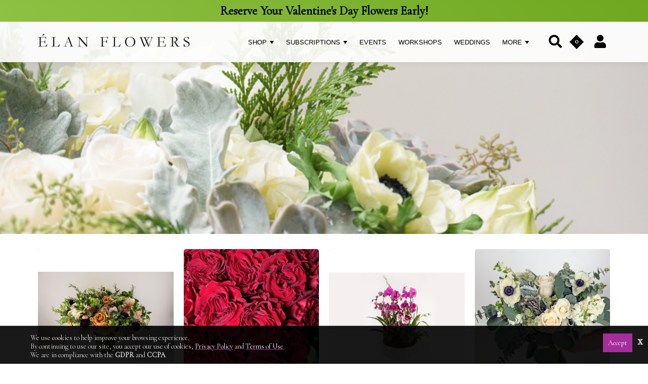

--- FILE ---
content_type: text/html; charset=UTF-8
request_url: https://elanflowers.com/shop
body_size: 20435
content:
<!DOCTYPE html>
<html lang="en">
<head>
	<meta charset="utf-8">
	<title>Top NYC Florist | &Eacute;lan Flowers NYC | Luxury Flowers</title>
	<meta http-equiv="X-UA-Compatible" content="IE=edge" />
	<meta name="viewport" content="width=device-width, initial-scale=1.0" />
	<meta name="description" content="Welcome to &Eacute;lan Flowers, where luxury meets floral artistry. Our discerning clientele values high-end, curated floral designs that elevate any occasion. Experience the beauty and sophistication of our exclusive flower arrangements. Order now and treat yourself or a loved one to the finest blooms imaginable. Luxury flowers at their best." />
	<meta name="keywords" content="florist, flower shop, bouquet delivery, floral arrangements, flower delivery, luxury flowers, fresh flowers, NYC florist, Manhattan flower shop, elegant flowers, artisan florist, seasonal blooms, custom arrangement, boutique florist, upscale flowers, floral design, event flowers, wedding florist, special occasion flowers, local florist" />
	<link rel='icon' href='https://d775ypbe1855i.cloudfront.net/favicons/120.ico?v=3' type='image/x-icon' />
	<script type="text/javascript">
		base_url = "https://elanflowers.com/";
	</script>

	<link href="https://fonts.googleapis.com/css?family=Fira+Sans+Extra+Condensed:300,400|Raleway:300,400,700|Tangerine&display=swap" rel="stylesheet">
	<link href="https://fonts.googleapis.com/css2?family=Cormorant+Garamond&display=swap" rel="stylesheet">
	<link rel="stylesheet" href="https://d5a894zvit21j.cloudfront.net/css/general.style.css?v=11769921383219.1">


	<script src="https://d5a894zvit21j.cloudfront.net/layouts/elan/js/elan-combined.js?v=4" type="text/javascript"></script>
	<link rel="stylesheet" href="https://d5a894zvit21j.cloudfront.net/layouts/elan/elan.css?v=5.3.4">
	<link rel="stylesheet" href="https://d5a894zvit21j.cloudfront.net/layouts/elan/responsive.css?v=4.4.3">

	<script async src="https://use.fontawesome.com/releases/v5.1.1/js/all.js" data-auto-replace-svg="nest"></script>
	<link rel="stylesheet" href="https://d5a894zvit21j.cloudfront.net/plugins/slick/slick.css?v=4">

	<script src="https://d5a894zvit21j.cloudfront.net/layouts/elan/js/custom.js?v=4" type="text/javascript" ></script>

	<!-- HTML5 shim and Respond.js for IE8 support of HTML5 elements and media queries -->
	<!-- WARNING: Respond.js doesn't work if you view the page via file:// -->
	<!--[if lt IE 9]>
	<script src="https://oss.maxcdn.com/html5shiv/3.7.2/html5shiv.min.js"></script>
	<script src="https://oss.maxcdn.com/respond/1.4.2/respond.min.js"></script>
	<![endif]-->
	<!-- Global site tag (gtag.js) - Google Ads: AW-10876937898 -->
	<script async src="https://www.googletagmanager.com/gtag/js?id=AW-10876937898"></script>
	<script>
		window.dataLayer = window.dataLayer || [];
		function gtag(){dataLayer.push(arguments);}
		gtag('js', new Date());

		gtag('config', 'AW-10876937898');
	</script>
		<!-- Google tag (gtag.js) -->
		<script async src="https://www.googletagmanager.com/gtag/js?id=G-YQFK2JWM60"></script>
		<script>
		  window.dataLayer = window.dataLayer || [];
		  function gtag(){dataLayer.push(arguments);}
		  gtag('js', new Date());

		  gtag('config', 'G-YQFK2JWM60');
		</script>
	
<script type="text/javascript">
	function gfaTrack(){
		request = {};
		request.action = "gfa/gfaTrack";
		request.type = "POST";
		request.nonblocking = true;
		request.dataType = "json";
		request.callback = function(results){ };
		request.data = {'referrer':document.referrer};
		doAjax(request);
	}
	
	$(document).ready(function(){
		gfaTrack();
	});
</script>

		<script defer data-domain="elanflowers.com" src="https://plausible.io/js/script.js"></script><!-- Meta Pixel Code -->
<script>
!function(f,b,e,v,n,t,s)
{if(f.fbq)return;n=f.fbq=function(){n.callMethod?
n.callMethod.apply(n,arguments):n.queue.push(arguments)};
if(!f._fbq)f._fbq=n;n.push=n;n.loaded=!0;n.version='2.0';
n.queue=[];t=b.createElement(e);t.async=!0;
t.src=v;s=b.getElementsByTagName(e)[0];
s.parentNode.insertBefore(t,s)}(window, document,'script',
'https://connect.facebook.net/en_US/fbevents.js');
fbq('init', '961993915270590');
fbq('track', 'PageView');
</script>
<noscript><img height="1" width="1" style="display:none"
src="https://www.facebook.com/tr?id=961993915270590&ev=PageView&noscript=1"
/></noscript>
<!-- End Meta Pixel Code -->

</head>
<body>
	<!-- Google Tag Manager (noscript) -->
	<noscript><iframe src="https://www.googletagmanager.com/ns.html?id=G-YQFK2JWM60"
	height="0" width="0" style="display:none;visibility:hidden"></iframe></noscript>
	<!-- End Google Tag Manager (noscript) -->
<div id="delivery_mode_popup" class="popup">
	<span id="delivery_mode_popup_close">&times;</span>
	<div class="stacks2">
		<div class="stack_wrapper activee" id="stack_wrapper_delivery_mode">
			<div class="stack2_header"><span class='circle-font'>1</span>Delivery or Pickup<span class="stack_edit"><a>[Change]</a></span></div>
			<div class="stack2">
				<div class="image-button delivery_mode_option_wrapper">
					<div id="delivery_mode_pickup" class="delivery_mode_option"
					></div>
				</div>
				<div class="clear"></div>
			</div>
			<div id="delivery_mode_condensed" class="stack_condensed">
			</div>
		</div>
		<div class="stack_wrapper" id="stack_wrapper_delivery_mode_where">
			<div class="stack2_header"><span class='circle-font'>2</span>Where is it going?<span class="stack_edit"><a>[Change]</a></span></div>
			<div class="stack2 delivery_mode_where_address">
				<h3></h3>
				<div id="address_lookup_wrapper">
					<div class="form-wrapper">
						<label>Address Lookup</label>
						<input validation="blank" class="address_lookup" id="popup_recipient_lookup" handler="popup_recipient_init" placeholder="Enter recipient's address" type="text"></input>
					</div>
				</div>
				<div class="clear"></div>
				<div id="address_verification_wrapper" class="form" style="display:none;">
					<div id="did_you_mean_wrapper" style="display:none;">
						<label>Did you mean</label>
						<div id="did_you_mean">
							<span id="did_you_mean_address"></span>
							<div id="did_you_mean_actions" class="cart-right">
								<input id="did_you_mean_yes" type="button" value="Yes" />
								<input id="did_you_mean_no" type="button" value="No" />
							</div>
						</div>
					</div>
					<div id="verify_wrapper" style="display:none;">
						<p><b><i>Please enter the recipient's address below.</i></b></p>
						<div class="form-wrapper">
							<label>Business Name</label>
							<input validation="" id="popup_recipient_business_name" name="recipient_business_name" type="text" placeholder="Business Name" />
						</div>
						<div class="form-wrapper">
							<label>Address 1</label>
							<input validation="blank" id="popup_recipient_address_1" name="recipient_address_1" type="text" placeholder="Address 1" />
						</div>
						<div class="clear"></div>
						<div class="form-wrapper">
							<label>Address 2</label>
							<input id="popup_recipient_address_2" name="recipient_address_2" type="text" placeholder="Enter Suite #, Apt #, etc." value="" />
						</div>
						<div class="clear"></div>
						<div class="form-wrapper left">
							<label>City</label>
							<input validation="blank" id="popup_recipient_city" name="recipient_city" type="text" placeholder="City" value="" />
						</div>
						<div class="form-wrapper left">
							<label>State</label>
							<input validation="blank" id="popup_recipient_state" name="recipient_state" type="text" placeholder="State" value=""/>
						</div>
						<div class="form-wrapper left">
							<label>Zip</label>
							<input validation="blank" id="popup_recipient_zip" name="recipient_zip" type="text" placeholder="Zip" value=""/>
						</div>
						<div class="form-wrapper left">
							<label>Country</label>
							<select validation="blank" id="popup_recipient_country" name="recipient_country" type="text">
								<option value="">-Please Select A Country-</option>
								<option value="AF">Afghanistan</option>
								<option value="AX">Åland</option>
								<option value="AL">Albania</option>
								<option value="DZ">Algeria</option>
								<option value="AS">American Samoa</option>
								<option value="AD">Andorra</option>
								<option value="AO">Angola</option>
								<option value="AI">Anguilla</option>
								<option value="AQ">Antarctica</option>
								<option value="AG">Antigua and Barbuda</option>
								<option value="AR">Argentina</option>
								<option value="AM">Armenia</option>
								<option value="AW">Aruba</option>
								<option value="AU">Australia</option>
								<option value="AT">Austria</option>
								<option value="AZ">Azerbaijan</option>
								<option value="BS">Bahamas</option>
								<option value="BH">Bahrain</option>
								<option value="BD">Bangladesh</option>
								<option value="BB">Barbados</option>
								<option value="BY">Belarus</option>
								<option value="BE">Belgium</option>
								<option value="BZ">Belize</option>
								<option value="BJ">Benin</option>
								<option value="BM">Bermuda</option>
								<option value="BT">Bhutan</option>
								<option value="BO">Bolivia</option>
								<option value="BQ">Bonaire</option>
								<option value="BA">Bosnia and Herzegovina</option>
								<option value="BW">Botswana</option>
								<option value="BV">Bouvet Island</option>
								<option value="BR">Brazil</option>
								<option value="IO">British Indian Ocean Territory</option>
								<option value="VG">British Virgin Islands</option>
								<option value="BN">Brunei</option>
								<option value="BG">Bulgaria</option>
								<option value="BF">Burkina Faso</option>
								<option value="BI">Burundi</option>
								<option value="KH">Cambodia</option>
								<option value="CM">Cameroon</option>
								<option value="CA">Canada</option>
								<option value="CV">Cape Verde</option>
								<option value="KY">Cayman Islands</option>
								<option value="CF">Central African Republic</option>
								<option value="TD">Chad</option>
								<option value="CL">Chile</option>
								<option value="CN">China</option>
								<option value="CX">Christmas Island</option>
								<option value="CC">Cocos [Keeling] Islands</option>
								<option value="CO">Colombia</option>
								<option value="KM">Comoros</option>
								<option value="CD">Congo</option>
								<option value="CK">Cook Islands</option>
								<option value="CR">Costa Rica</option>
								<option value="HR">Croatia</option>
								<option value="CU">Cuba</option>
								<option value="CW">Curacao</option>
								<option value="CY">Cyprus</option>
								<option value="CZ">Czechia</option>
								<option value="DK">Denmark</option>
								<option value="DJ">Djibouti</option>
								<option value="DM">Dominica</option>
								<option value="DO">Dominican Republic</option>
								<option value="TL">East Timor</option>
								<option value="EC">Ecuador</option>
								<option value="EG">Egypt</option>
								<option value="SV">El Salvador</option>
								<option value="GQ">Equatorial Guinea</option>
								<option value="ER">Eritrea</option>
								<option value="EE">Estonia</option>
								<option value="ET">Ethiopia</option>
								<option value="FK">Falkland Islands</option>
								<option value="FO">Faroe Islands</option>
								<option value="FJ">Fiji</option>
								<option value="FI">Finland</option>
								<option value="FR">France</option>
								<option value="GF">French Guiana</option>
								<option value="PF">French Polynesia</option>
								<option value="TF">French Southern Territories</option>
								<option value="GA">Gabon</option>
								<option value="GM">Gambia</option>
								<option value="GE">Georgia</option>
								<option value="DE">Germany</option>
								<option value="GH">Ghana</option>
								<option value="GI">Gibraltar</option>
								<option value="GR">Greece</option>
								<option value="GL">Greenland</option>
								<option value="GD">Grenada</option>
								<option value="GP">Guadeloupe</option>
								<option value="GU">Guam</option>
								<option value="GT">Guatemala</option>
								<option value="GG">Guernsey</option>
								<option value="GN">Guinea</option>
								<option value="GW">Guinea-Bissau</option>
								<option value="GY">Guyana</option>
								<option value="HT">Haiti</option>
								<option value="HM">Heard Island and McDonald Islands</option>
								<option value="HN">Honduras</option>
								<option value="HK">Hong Kong</option>
								<option value="HU">Hungary</option>
								<option value="IS">Iceland</option>
								<option value="IN">India</option>
								<option value="ID">Indonesia</option>
								<option value="IR">Iran</option>
								<option value="IQ">Iraq</option>
								<option value="IE">Ireland</option>
								<option value="IM">Isle of Man</option>
								<option value="IL">Israel</option>
								<option value="IT">Italy</option>
								<option value="CI">Ivory Coast</option>
								<option value="JM">Jamaica</option>
								<option value="JP">Japan</option>
								<option value="JE">Jersey</option>
								<option value="JO">Jordan</option>
								<option value="KZ">Kazakhstan</option>
								<option value="KE">Kenya</option>
								<option value="KI">Kiribati</option>
								<option value="XK">Kosovo</option>
								<option value="KW">Kuwait</option>
								<option value="KG">Kyrgyzstan</option>
								<option value="LA">Laos</option>
								<option value="LV">Latvia</option>
								<option value="LB">Lebanon</option>
								<option value="LS">Lesotho</option>
								<option value="LR">Liberia</option>
								<option value="LY">Libya</option>
								<option value="LI">Liechtenstein</option>
								<option value="LT">Lithuania</option>
								<option value="LU">Luxembourg</option>
								<option value="MO">Macao</option>
								<option value="MK">Macedonia</option>
								<option value="MG">Madagascar</option>
								<option value="MW">Malawi</option>
								<option value="MY">Malaysia</option>
								<option value="MV">Maldives</option>
								<option value="ML">Mali</option>
								<option value="MT">Malta</option>
								<option value="MH">Marshall Islands</option>
								<option value="MQ">Martinique</option>
								<option value="MR">Mauritania</option>
								<option value="MU">Mauritius</option>
								<option value="YT">Mayotte</option>
								<option value="MX">Mexico</option>
								<option value="FM">Micronesia</option>
								<option value="MD">Moldova</option>
								<option value="MC">Monaco</option>
								<option value="MN">Mongolia</option>
								<option value="ME">Montenegro</option>
								<option value="MS">Montserrat</option>
								<option value="MA">Morocco</option>
								<option value="MZ">Mozambique</option>
								<option value="MM">Myanmar [Burma]</option>
								<option value="NA">Namibia</option>
								<option value="NR">Nauru</option>
								<option value="NP">Nepal</option>
								<option value="NL">Netherlands</option>
								<option value="NC">New Caledonia</option>
								<option value="NZ">New Zealand</option>
								<option value="NI">Nicaragua</option>
								<option value="NE">Niger</option>
								<option value="NG">Nigeria</option>
								<option value="NU">Niue</option>
								<option value="NF">Norfolk Island</option>
								<option value="KP">North Korea</option>
								<option value="MP">Northern Mariana Islands</option>
								<option value="NO">Norway</option>
								<option value="OM">Oman</option>
								<option value="PK">Pakistan</option>
								<option value="PW">Palau</option>
								<option value="PS">Palestine</option>
								<option value="PA">Panama</option>
								<option value="PG">Papua New Guinea</option>
								<option value="PY">Paraguay</option>
								<option value="PE">Peru</option>
								<option value="PH">Philippines</option>
								<option value="PN">Pitcairn Islands</option>
								<option value="PL">Poland</option>
								<option value="PT">Portugal</option>
								<option value="PR">Puerto Rico</option>
								<option value="QA">Qatar</option>
								<option value="CG">Republic of the Congo</option>
								<option value="RE">Réunion</option>
								<option value="RO">Romania</option>
								<option value="RU">Russia</option>
								<option value="RW">Rwanda</option>
								<option value="BL">Saint Barthélemy</option>
								<option value="SH">Saint Helena</option>
								<option value="KN">Saint Kitts and Nevis</option>
								<option value="LC">Saint Lucia</option>
								<option value="MF">Saint Martin</option>
								<option value="PM">Saint Pierre and Miquelon</option>
								<option value="VC">Saint Vincent and the Grenadines</option>
								<option value="WS">Samoa</option>
								<option value="SM">San Marino</option>
								<option value="ST">São Tomé and Príncipe</option>
								<option value="SA">Saudi Arabia</option>
								<option value="SN">Senegal</option>
								<option value="RS">Serbia</option>
								<option value="SC">Seychelles</option>
								<option value="SL">Sierra Leone</option>
								<option value="SG">Singapore</option>
								<option value="SX">Sint Maarten</option>
								<option value="SK">Slovakia</option>
								<option value="SI">Slovenia</option>
								<option value="SB">Solomon Islands</option>
								<option value="SO">Somalia</option>
								<option value="ZA">South Africa</option>
								<option value="GS">South Georgia and the South Sandwich Islands</option>
								<option value="KR">South Korea</option>
								<option value="SS">South Sudan</option>
								<option value="ES">Spain</option>
								<option value="LK">Sri Lanka</option>
								<option value="SD">Sudan</option>
								<option value="SR">Suriname</option>
								<option value="SJ">Svalbard and Jan Mayen</option>
								<option value="SZ">Swaziland</option>
								<option value="SE">Sweden</option>
								<option value="CH">Switzerland</option>
								<option value="SY">Syria</option>
								<option value="TW">Taiwan</option>
								<option value="TJ">Tajikistan</option>
								<option value="TZ">Tanzania</option>
								<option value="TH">Thailand</option>
								<option value="TG">Togo</option>
								<option value="TK">Tokelau</option>
								<option value="TO">Tonga</option>
								<option value="TT">Trinidad and Tobago</option>
								<option value="TN">Tunisia</option>
								<option value="TR">Turkey</option>
								<option value="TM">Turkmenistan</option>
								<option value="TC">Turks and Caicos Islands</option>
								<option value="TV">Tuvalu</option>
								<option value="UM">U.S. Minor Outlying Islands</option>
								<option value="VI">U.S. Virgin Islands</option>
								<option value="UG">Uganda</option>
								<option value="UA">Ukraine</option>
								<option value="AE">United Arab Emirates</option>
								<option value="GB">United Kingdom</option>
								<option value="US" selected="selected">United States</option>
								<option value="UY">Uruguay</option>
								<option value="UZ">Uzbekistan</option>
								<option value="VU">Vanuatu</option>
								<option value="VA">Vatican City</option>
								<option value="VE">Venezuela</option>
								<option value="VN">Vietnam</option>
								<option value="WF">Wallis and Futuna</option>
								<option value="EH">Western Sahara</option>
								<option value="YE">Yemen</option>
								<option value="ZM">Zambia</option>
								<option value="ZW">Zimbabwe</option>
							</select>
						</div>
					</div>
				</div>
				<div class="clear"></div>
				<input id="delivery_mode_where_next" type="button" class="btn" value="Next">
			</div>
			<div id="delivery_mode_where_condensed" class="stack_condensed">
			</div>
		</div>

		<div class="stack_wrapper" id="stack_wrapper_delivery_mode_when">
			<div class="stack2_header"><span class='circle-font'>3</span><span id="delivery_mode_when_header">When?</span></div>
			<div class="stack2">
				<div class="clear"></div>
				<div id="product_date_note" style="float:left; width:100%; clear:both;"></div>
				<div class="left" style="margin-right: 25px;">
					<h3></h3>
					<div id="delivery_mode_when_date"></div>
					<div id="delivery_mode_when_legend" style="display:none;">
						<div class="legend_wrapper">
							<div class="legend_key legend_key_current"></div>
							<div class="legend_text">Current Date</div>
						</div>
						<div class="legend_wrapper">
							<div class="legend_key legend_key_unavail"></div>
							<div class="legend_text">Unavailable</div>
						</div>
						<div class="legend_wrapper">
							<div class="legend_key legend_key_hours"></div>
							<div class="legend_text">Special Hours</div>
						</div>
					</div>
					<div id="date_note"></div>
				</div>
				<div class="left">
					<div id="pickup_time_wrapper" style="display:none;">
						<h3>Choose a Pickup Time</h3>
						<select id="delivery_mode_when_time">
						</select>
					</div>
					<div id="delivery_time_wrapper">
						<h3></h3>
						<ul class="clean_options" id="time_range_options" style="display:none;">
						</ul>
					</div>
				</div>
				<div class="clear"></div>
				<input id="delivery_mode_when_next" type="button" class="btn" value="Next">
			</div>
			<div id="delivery_mode_when_condensed" class="stack_condensed">
			</div>
		</div>
	</div>
</div>

<script type="text/javascript">
	function set_delivery_options(args){
		all_timing = args;
		timing_info = args.timinginfo;
		time_range_options = args.time_range_options;
		event_range_options = args.event_range_options;
		var datepicker = $("#delivery_mode_when_date").datepicker().data('datepicker');
			if (all_timing.basic.nonlocal == 1){
				message = "Sorry, the currently selected address <br />is out of our delivery area!";
				message +="<br /><br />Please double check the recipient's address or<br />give us a call at <b><a href='tel:(212) 240-9033' target>(212) 240-9033</a>";
				$("#date_note").html(message);
			}else{
				$("#date_note").html("");
			}
		if (typeof all_timing.product_message != "undefined"){
			if (typeof all_timing.product_message_no_is !="undefined"){
				$("#product_date_note").html("<b>Note:</b> This product "+all_timing.product_message);
			}else{
				$("#product_date_note").html("<b>Note:</b> This product is "+all_timing.product_message);
			}
		}else{
			$("#product_date_note").html("");
		}
		datepicker.show();
	}

	function find_open_date(curr_date, mode){
		if (curr_date != ""){
			var split_date = curr_date.split("/");
		}else{
			curr_date = new Date();
			var split_date = [];
			split_date[0] = curr_date.getMonth();
			split_date[1] = curr_date.getDate();
			split_date[2] = curr_date.getFullYear();
		}
		var cm = split_date[0];
		var cd = split_date[1];
		var found = 0;
		while (typeof timing_info[cm] !="undefined"){
			while (typeof timing_info[cm][cd] !="undefined"){
				switch (mode){
					case 0:
						if (typeof timing_info[cm][cd].pickup_available !="undefined" && timing_info[cm][cd].pickup_available == 1){
							found = 1;
						}
					break;
					case 1:
						if (typeof timing_info[cm][cd].delivery_available !="undefined" && timing_info[cm][cd].delivery_available == 1){
							found = 1;
						}
					break;
				}
				if (found == 1){
					var t_datepicker = $("#delivery_mode_when_date").data('datepicker');
					var split_date = timing_info[cm][cd].day.split("-");
					var new_date = new Date();
					new_date.setMonth;
					new_date.setDate(split_date[2]);
					new_date.setFullYear(split_date[0]);
					t_datepicker.selectDate(new_date);
					return;
				}
				cd ++;
			}
			cm ++;
			cd = 1;
		}
	}

	function set_delivery_recipient_address(callback){
		request = {};
		request.action = "cart/saveRecipientAddress";
		request.nonblocking = true;
		request.type = "POST";
		request.dataType = "json";
		request.callback = function(results){ callback(results) };
		request.data = {};
		if (order_mode == "shipping"){
			request.data.delivery_mode = 2;
		}else{
			request.data.delivery_mode = 1;
		}
		request.data.recipient = prepForm($("#verify_wrapper"));

		doAjax(request);
	}

	function set_delivery_mode(delivery_mode, callback){
		request = {};
		if (typeof callback == "function"){
			request.callback = function(results){ callback(results); }
		}
		request.nonblocking = true;
		request.action = "cart/saveDeliveryMode";
		request.type = "POST";
		request.dataType = "json";
		request.data = {};
		request.data.delivery_mode = delivery_mode

		doAjax(request);
	}

	function set_delivery_timing(delivery_date, delivery_time, time_range, store, callback){
		request = {};
		if (typeof callback == "function"){
			request.callback = function(results){ callback(results); }
		}
		request.nonblocking = true;
		request.action = "cart/saveDeliveryTime";
		request.type = "POST";
		request.dataType = "json";
		request.data = {};
		request.data.delivery_date = delivery_date;
		request.data.delivery_time = delivery_time;
		request.data.time_range = time_range;
		request.data.store = store;
		if (typeof(cart_temp_item) !="undefined" && typeof(cart_temp_item.item_id) !="undefined"){
			request.data.product_id = cart_temp_item.item_id
		}
		if (typeof(cart_temp_item) !="undefined" && typeof(cart_temp_item.attributes) !="undefined" && typeof(cart_temp_item.attributes.upgrade_level) !="undefined"){
			request.data.product_upgrade_level = parseInt(cart_temp_item.attributes.upgrade_level);
		}

		doAjax(request);
	}

	function update_delivery_options(callback){
		request = {};
		if (typeof callback == "function"){
			request.callback = function(results){ callback(results); }
		}
		request.nonblocking = true;
		request.action = "cart/getDeliveryOptions";
		request.type = "POST";
		request.dataType = "json";
		request.data = {};
		var datepicker = $("#delivery_mode_when_date").datepicker().data('datepicker');
		request.data.start_date = (datepicker.currentDate.getMonth()+1)+"/"+datepicker.currentDate.getDay()+"/"+datepicker.currentDate.getFullYear();
		request.data.address = $("#popup_recipient_address_1").val()+","+$("#popup_recipient_city").val()+","+$("#popup_recipient_state").val();

		request.data.zip = $("#popup_recipient_zip").val();
		request.data.country = $("#popup_recipient_country").val();
		if (typeof(cart_temp_item) !="undefined" && typeof(cart_temp_item.item_id) !="undefined"){
			request.data.product_id = cart_temp_item.item_id
		}
		if (typeof(cart_temp_item) !="undefined" && typeof(cart_temp_item.attributes) !="undefined" && typeof(cart_temp_item.attributes.upgrade_level) !="undefined"){
			request.data.product_upgrade_level = parseInt(cart_temp_item.attributes.upgrade_level);
		}
		if (order_mode == "pickup"){
			request.data.pickup = 1;
		}else{
			request.data.pickup = 0;
		}
		doAjax(request);
	}

	$(document).ready(function(){
		backup_stores_popup = $("#pickup_store_popup").html();
		$("#delivery_mode_deliver").click(function(){
			order_mode = "delivery";

			$("#delivery_mode_condensed").html("<h3>Delivery</h3>");
			$("#stack_wrapper_delivery_mode_when").find(".circle-font").html("3");
			$("#delivery_mode_when_header").html("When would you like your order delivered?");
			$("#stack_wrapper_delivery_mode_where").show();

			// Hide Time Picker
			$("#pickup_time_wrapper").hide();
			$("#pickup_store_wrapper").hide();
			$("#delivery_time_wrapper").show();
			$("#stack_wrapper_delivery_mode_when").show();
			condense_stack($("#stack_wrapper_delivery_mode"));
		});

		$("#delivery_mode_shipping").click(function(){
			order_mode = "shipping";

			$("#delivery_mode_condensed").html("<h3>Shipping</h3>");
			$("#stack_wrapper_delivery_mode_when").find(".circle-font").html("3");
			$("#delivery_mode_when_header").html("When would you like your order shipped?");
			$("#stack_wrapper_delivery_mode_where").show();

			// Hide Time Picker
			$("#pickup_time_wrapper").hide();
			$("#pickup_store_wrapper").hide();
			$("#delivery_time_wrapper").show();
			$("#stack_wrapper_delivery_mode_when").hide();
			condense_stack($("#stack_wrapper_delivery_mode"));
		});


		$("#delivery_mode_pickup").click(function(){
		$("#stack_wrapper_delivery_mode_when").show();
				order_mode = "pickup";
				$("#delivery_mode_condensed").html("<h3>Pickup</h3>");
				$("#stack_wrapper_delivery_mode_where").hide();
				$("#delivery_mode_when_header").html("When would you like to pick up your order?");
				$("#stack_wrapper_delivery_mode_when").find(".circle-font").html("2");
		    	$("#delivery_mode_popup .stacks2").eff5("block");
				$("#delivery_time_wrapper").hide();
				$("#pickup_time_wrapper").show();
				$("#pickup_store_wrapper").show();
		    	set_delivery_mode(0, function(){
					update_delivery_options(function(results){
						set_delivery_options(results);
						var del_date = "";
						find_open_date(del_date, 0);
						$("#delivery_mode_popup").find(".stacks2").eff5("unblock");
						condense_stack($("#stack_wrapper_delivery_mode"),0,1);
					});
				});
		});
		$("#delivery_mode_where_next").click(function(){
			if (validate_form($("#address_lookup_wrapper"))){
				// If the address is verified
				if (address_verified == 1){
					trigger_delivery_where();
				}else{
					if (verifying_address == 0){
						trigger_verification();
					}else{
						if (!validate_form($("#address_verification_wrapper"))){
							return;
						}
						trigger_delivery_where();
					}
				}
				return false;
			}else{
				return false;
			}
		});


		// Get the date information

		$("#delivery_mode_when_date").datepicker({
			timepicker: false,
	        language: 'en',
	        inline: true,
			onChangeView: function (view){
				this.view = "days";
				return false;
			},
	        startDate: new Date(),
	        minDate: new Date(),
			onRenderCell: function(date, cellType) {
				if (typeof timing_info !="undefined"){
					if (cellType == 'day'){
						var c_date = new Date();

						if (typeof timing_info[date.getMonth()+1] != "undefined" && typeof timing_info[date.getMonth()+1][date.getDate()] != "undefined"){
							day_man = timing_info[date.getMonth()+1][date.getDate()];
							if (typeof day_man.delivery_available_reason !="undefined" && day_man.delivery_available_reason != ""){
								return{
					                classes: 'when-day-special'
					            }
							}else{
								if ( (order_mode == "delivery" && day_man.delivery_available == 0) || (order_mode == "pickup" && day_man.pickup_available == 0) ){
									return{
						                disabled: true
						            }
								}
							}
						}
					}
				}
		    },
		    onChangeMonth: function (month, year){
		    	// Check the date range
		    	$("#stack_wrapper_delivery_mode_when").eff5("block");
		    	update_delivery_options(function(results){ $("#stack_wrapper_delivery_mode_when").eff5("unblock"); set_delivery_options(results)});
		    },
			onSelect: function(formattedDate, date, picker){
				if (typeof timing_info == "undefined"){
					return;
				}
				if (typeof timing_info[date.getMonth()+1] != "undefined" && typeof timing_info[date.getMonth()+1][date.getDate()] != "undefined"){
					day_man = timing_info[date.getMonth()+1][date.getDate()];
					day_man2 = day_man;

					d_note = "";
					ar = 0;
					ef = 0;
					pf = 0;
					se = 0;
					unavailable = 0;
					bac = day_man;
					if ( (order_mode == "delivery" && day_man2.delivery_available == 0) || (order_mode == "pickup" && day_man2.pickup_available == 0)){
						unavailable = 1;
						$("#delivery_mode_when_next").css("opacity", 0.5);
						$("#delivery_time_wrapper").fadeOut();
					}else{
						$("#delivery_mode_when_next").css("opacity", 1);
						if (all_timing.basic.nonlocal == 1){
							$("#delivery_time_wrapper").fadeOut();
						}else{
							if (typeof day_man2.no_timed_options !="undefined" && day_man2.no_timed_options == 1){
								$("#delivery_time_wrapper").fadeOut();
							}else{
								$("#delivery_time_wrapper").fadeIn();
							}
						}
					}
					if (typeof day_man2.delivery_available_reason !="undefined" && day_man2.delivery_available_reason != ""){
						ar = 1;
					}

					if (all_timing.basic.is_pickup == 0){
						if (typeof day_man2.delivery_day_fee != "undefined" && parseFloat(day_man2.delivery_day_fee) > 0){
							ef = 1;
						}
						if (typeof day_man2.is_special != "undefined" && parseInt(day_man2.is_special) == 1){
							se = 1;
						}
					}else{
						if (typeof day_man2.pickup_0 != "undefined" && parseFloat(day_man2.pickup_0) > 0){
							pf = 1;
						}
					}


					if (typeof all_timing.basic.is_shipping != "undefined" && all_timing.basic.is_shipping == 1){
						d_note += "<span style='margin-left: 10px;'>This will be shipped via UPS<br /><br /></span>";
					}

					if (se == 1 && unavailable == 0){
						if (typeof day_man2.message !="undefined" && day_man2.message != ""){
							d_note += "<br />"+day_man2.message;
						}
						if (Number(day_man2.event_fee) > 0){
							d_note +="<br /><b>"+day_man2.special_event+"</b> incurs an extra $"+Number(day_man2.event_fee).toFixed(2)+" delivery fee."
						}
					}else{
						if (ef == 1){
							if (typeof day_man2.delivery_day_name != "undefined" && day_man2.delivery_day_name !=""){
								d_note +="<b>"+day_man2.delivery_day_name+"</b>";
							}
						}
						if (ar == 1){
							d_note += "<br />"+day_ma2n.delivery_available_reason;
						}
						if (ef == 1 && unavailable == 0){
							d_note +="<br />This day incurs an extra $"+day_man2.delivery_day_fee+" delivery fee."
						}
						if (pf == 1 && unavailable == 0){
							d_note +="<br />This day incurs an extra $"+day_man2.pickup_0+" pickup fee."
						}
					}

					if (typeof all_timing.basic.no_delivery !="undefined" && all_timing.basic.no_delivery == 1){
						d_note += "<br />Sorry, the currently selected address <br />is out of our delivery area!";
						//d_note +="<br /><br />Please double check the recipient's address or<br />give us a call at <b><a href='tel:(212) 240-9033' target>(212) 240-9033</a>";
					}

					// Service Charge Notice
					if (all_timing.basic.nonlocal == 1 && unavailable == 0){
						//if (all_timing.basic.nonlocal == 1){
						// NO wireouts at all need to add d_note += "<br />Sorry, the currently selected address <br />is out of our delivery area!";
						if (typeof day_man2.service_fee !="undefined" && parseFloat(day_man2.service_fee) > 0){
							if (typeof all_timing.basic.international != "undefined" && all_timing.basic.international == 1){
								d_note += "<br />International orders require two days advance<br />notice and incur a $"+day_man2.service_fee+" service fee.";
								d_note += "<br />A minimum order of <b>$"+day_man2.delivery_minimum+"</b> is required.";
							}else{
								d_note += "<br />Out of town orders incur a $"+day_man2.service_fee+" service fee.";
							}
						}else{
							if (typeof all_timing.basic.international != "undefined" && all_timing.basic.international == 1){
								d_note += "<br />International orders require two days advance<br />notice.";
								d_note += "<br />A minimum order of <b>$"+day_man2.delivery_minimum+"</b> is required.";
							}
						}
					}

					$("#date_note").html(d_note);

					if (day_man2.pickup_start){
						parts = String(day_man2.pickup_start).split(".");
					}else{
						parts = [];
					}

					if (day_man2.pickup_end){
						parts_end = String(day_man2.pickup_end).split(".");
						if (typeof parts_end[1] !="undefined"){
							parts_end[1] = "."+Number(parts_end[1]);
						}else{
							parts_end[1] = 0;
						}
					}else{
						parts_end = [];
					}

					if (day_man2.store_end){
						parts_store_end = String(day_man2.store_end).split(".");
						if (typeof parts_store_end[1] !="undefined"){
							parts_store_end[1] = "."+Number(parts_store_end[1]);
						}else{
							parts_store_end[1] = 0;
						}
					}else{
						parts_store_end = [];
					}

					start_hour = parseInt(parts[0]);

					if (parts[1]){
						start_minute = Math.round(parseFloat("."+parts[1])*60);
					}else{
						start_minute = 0;
					}

					end_hour = parseInt(parts_end[0]);

					if (parts_end[1]){
						end_minute = Math.round(parseFloat(parts_end[1])*60);
					}else{
						end_minute = 0;
					}

					store_end_hour = parseInt(parts_store_end[0]);

					if (parts_store_end[1]){
						store_end_minute = Math.round(parseFloat(parts_store_end[1])*60);
					}else{
						store_end_minute = 0;
					}


					var del_time = "";
					if (!$("#delivery_mode_when_time").val()){
						if (del_time != ""){
							the_last_p_selection = del_time;
						}else{
							the_last_p_selection = "";
						}
					}else{
						the_last_p_selection = $("#delivery_mode_when_time").val();
					}
					$("#delivery_mode_when_time").empty();
					//$("#delpickuptime").append("<option value=-1>Anytime</option>");
					time_ops = "";
					if (start_minute > 0 && start_minute <=15){
						start_minute = 15;
					}else if (start_minute >= 16 && start_minute <=30){
						start_minute = 30;
					}else if (start_minute >= 31 && start_minute <=45){
						start_minute = 45;
					}else if (start_minute >= 46){
						start_minute = 0;
						start_hour ++;
					}

					begin_hour = start_hour;
					begin_minute = start_minute;
					good = 1;

					j = 0;
					while (good == 1 && j < 200){
						j ++;
						if (start_hour > 12){
							h = start_hour - 12;
						}else{
							h = start_hour;
						}
						if (start_hour >= 12){
							md = "PM";
						}else{
							md = "AM";
						}
						if (start_minute < 10){

							pad_m = "0"+start_minute;
						}else{
							pad_m = start_minute;
						}
						a_time = h+":"+pad_m+" "+md;
						if (a_time == the_last_p_selection){
							a_selected = " SELECTED ";
						}else{
							a_selected = "";
						}

						// Check for rushhhh
						a_rush = "";
						found_time = 0;
						if (all_timing.basic.is_pickup == 1 && day_man2.today == 1){
							for (k in all_timing.pickup_time_range_options){
								if (k == 99){ // After Hours
									if (start_hour >= store_end_hour){
										if (start_minute >= store_end_minute || start_hour > store_end_hour){
											if (Number(all_timing.pickup_time_range_options[k]).toFixed(2) > 0){
												a_rush = " (+$"+Number(all_timing.pickup_time_range_options[k]).toFixed(2)+")";
											}
											found_time = 1;
										}
									}
								}else if(found_time == 0){
									rush_hours = k;
									if (start_hour - begin_hour < k || (start_hour - begin_hour == k && start_minute <= begin_minute)){
										if (Number(all_timing.pickup_time_range_options[k]).toFixed(2) > 0){
											a_rush = " (+$"+Number(all_timing.pickup_time_range_options[k]).toFixed(2)+")";
										}
										found_time = 1;
									}
								}
							}
						}
						a_str = "<option value='"+a_time+"'"+a_selected+">"+a_time+a_rush+"</option>";
						$("#delivery_mode_when_time").append(a_str);

						start_minute +=15;

						if (start_hour >= end_hour){
							if (start_minute >= end_minute){
								good = 0;
							}
						}

						if (start_minute == 60){
							start_hour ++;
							start_minute = 0;
						}
					}

					if (all_timing.basic.is_pickup == 1 && day_man2.pickup_available == 1){
						$("#delivery_mode_when_time").show();
					}

					// Handle Time Range Options
					time_changed = 0;
					selected_time_range = parseInt($("#time_range_options").find(".selected").attr("oid"));
					if (isNaN(selected_time_range)){
						selected_time_range = 0;
					}
					$("#time_range_options").empty();
					if (typeof all_timing.basic.is_pickup == "undefined" || all_timing.basic.is_pickup == 0){
						var temp_li = $("<li>").attr("oid", 0).html("Anytime");
						if (selected_time_range == 0){
							$(temp_li).addClass("selected");
						}
						$(temp_li).click(function(){
							$(this).parent().find("li").removeClass("selected");
							$(this).addClass("selected");
						});
						$("#time_range_options").append(temp_li);
					}
					// Sameday
					var special_found = 0;
					if (typeof day_man2.event !="undefined" && day_man2.event > 0){ // Special event
						if (typeof event_range_options !="undefined" && typeof event_range_options[day_man2.event] !="undefined"){
							temp_time_range_options = event_range_options[day_man2.event];
							special_found = 1;
						}
					}
					if (special_found == 0){
						if (day_man2.today == 1){
							temp_time_range_options = [];
							if (typeof(day_man2.delivery_4) !="undefined" && day_man2.delivery_4 > 0){
								a = {};
								a.id=-day_man2.delivery_4_hours;
								a.name = "Within "+day_man2.delivery_4_name+".";
								a.fee = day_man2.delivery_4;
								temp_time_range_options.push(a);
							}
							if (typeof(day_man2.delivery_6) !="undefined" && day_man2.delivery_6 > 0){
								a = {};
								a.id=-day_man2.delivery_6_hours;
								a.name = "Within "+day_man2.delivery_6_name+".";
								a.fee = day_man2.delivery_6;
								temp_time_range_options.push(a);
							}
						}else{
							temp_time_range_options = time_range_options;
						}
					}
					var sel_time = 0;
					for (i in temp_time_range_options){
						if (day_man2.today == 1 && typeof temp_time_range_options[i].same_day_not_available !="undefined" && temp_time_range_options[i].same_day_not_available == 1){
							continue;
						}
						var text = temp_time_range_options[i].name;
						if (temp_time_range_options[i].fee > 0){
							text += " (+$"+Number(temp_time_range_options[i].fee).toFixed(2)+")";
						}

						var temp_li = $("<li>").attr("oid", temp_time_range_options[i].id).html(text);
						if (selected_time_range == temp_time_range_options[i].id){
							$(temp_li).addClass("selected");
							sel_time = 1;
						}
						$(temp_li).click(function(){
							$(this).parent().find("li").removeClass("selected");
							$(this).addClass("selected");
						});
						$("#time_range_options").append(temp_li);
						time_changed = 1;
					}
				}
				if (1==1 || time_changed == 1){
					$("#time_range_options").show();
					if (sel_time == 0){
						$($("#time_range_options li")[0]).addClass("selected");
					}
				}else{
					$("#time_range_options").hide();
				}

		    }
        });

		$("#delivery_mode_when_date").find(".datepicker--nav-title").addClass("-disabled-");

		$("#delivery_mode_when_next").click(function(){
			if (!validate_form($("#stack_wrapper_delivery_mode_when"))){
				return;
			}
			if (typeof unavailable !="undefined" && unavailable == 1){
				return;
			}
			switch(order_mode){
				case "pickup": // Pickup
					pickup_mode = "Pickup";
					var store = parseInt($("#pickup_store_popup").val());
				break;
				case "delivery":
					pickup_mode = "Delivery";
					var store = 0;
				break;
				case "shipping":
					pickup_mode = "Shipping";
					var store = 0;
				break;
			}

			// Save The Date
			var datepicker = $("#delivery_mode_when_date").datepicker().data('datepicker');
			if (typeof datepicker.selectedDates[0] == "undefined"){
				datepicker = $("#delivery_mode_when_date").datepicker().data('datepicker');sweetAlert({
					title: pickup_mode+" Date Required",
					text: "Please select a date from the calendar.",
					type: "error",
				});
				return;
			}
			var date = (datepicker.selectedDates[0].getMonth()+1)+"/"+datepicker.selectedDates[0].getDate()+"/"+datepicker.selectedDates[0].getFullYear();
			var time = $("#delivery_mode_when_time").val();
			var time_range = parseInt($("#time_range_options").find(".selected").attr("oid"));
			$("#delivery_mode_popup").eff5("block");
			// Check if any products in the cart need to be flagged
	    	set_delivery_timing(date, time, time_range, store, function(arguments){
	    		if (typeof changing_recipient_mode !="undefined" && changing_recipient_mode == 1){
					$('#delivery_mode_popup').popup('hide');
					$("#delivery_mode_popup").eff5("unblock");
					sweetAlert({
						title: "Recipient Information",
						text: "Updated! We'll use this new information for your order.",
						type: "success",
					});
					changing_recipient_mode	= 0;
					if ($("#cart_total_price_summary").length > 0){
						args = arguments;
						$("#cart_total_price_summary").fadeOut(function(arguments){
							switch(args.delivery_mode){
								case 0: // Pickup
									$(".cart_delivery_mode_text").html("Pickup");
								break;
								case 1:
									$(".cart_delivery_mode_text").html("Delivery");
								break;
							}
							if (args.totals.delivery_fees > 0){
								$("#cart_delivery_total").html(Number(args.totals.delivery_fees).toFixed(2));
								$("#cart_delivery_total_wrapper").show();
							}else{
								$("#cart_delivery_total_wrapper").hide();
							}
							if (args.totals.delivery_rush_fee > 0){
								$("#cart_delivery_rush").html(Number(args.totals.delivery_rush_fee).toFixed(2));
								$("#cart_delivery_rush_wrapper").show();
							}else{
								$("#cart_delivery_rush_wrapper").hide();
							}
							if (args.totals.service_fees > 0){
								$("#cart_service_charge_total").html(Number(args.totals.service_fees).toFixed(2));
								$("#cart_service_charge_total_wrapper").show();
							}else{
								$("#cart_service_charge_total_wrapper").hide();
							}
							if (args.totals.sales_tax > 0){
								$("#cart_sales_tax_total").html(Number(args.totals.sales_tax).toFixed(2));
								$("#cart_sales_tax_total_wrapper").show();
							}else{
								$("#cart_sales_tax_total_wrapper").hide();
							}
							$("#cart_total").html(Number(args.totals.total).toFixed(2));
							$(this).fadeIn();
						});
					}
	    		}else{
					cart_add_item(cart_temp_item.item_id, cart_temp_item.quantity, cart_temp_item.attributes);
					$(".popup").popup('hide'); // Mayyyybe we hide this, maybe we leave it blocked...
				}
			});
		});
	});
	$(document).ready(function(){
		address_verified = -1;
		verifying_address = 0;
		address = "";
		business_name = "";
		city = "";
		state = "";
		zip = "";
		country = $('#popup_recipient_country').val() ?? "";
		bourough = "";
		neighborhood = "";
		number = "";

		var placeSearch, autocomplete;
		var componentForm = {
			street_number: 'short_name',
			route: 'long_name',
			locality: 'long_name',
			administrative_area_level_1: 'short_name',
			country: 'long_name',
			postal_code: 'short_name'
		};

		$("#delivery_mode_popup_close").click(function(){
			changing_recipient_mode = 0;
			$('#delivery_mode_popup').popup('hide');
			$("#address_lookup_wrapper").show();
			$("#address_verification_wrapper").hide();
			$("#autocomplete").val("");
			verifying_address = 0;
		});

		$("#did_you_mean_yes").click(function(){
			// Party on Wayne
			$("#popup_recipient_business_name").val(business_name);
			$("#popup_recipient_address_1").val(address);
			$("#popup_recipient_city").val(city);
			$("#popup_recipient_state").val(state);
			$("#popup_recipient_zip").val(zip);
			$("#popup_recipient_country").val(country);
			trigger_delivery_where();
		});
		$("#did_you_mean_no").click(function(){
			//
			pieces = street_selected.split(",");
			$("#verify_wrapper").show();
			$("#delivery_mode_where_next").show();
			$("#did_you_mean_wrapper").hide();
			$("#popup_recipient_business_name").val(business_name);
			$("#popup_recipient_address_1").val(pieces[0]);
			//$("#address_verification_address2").val();
			$("#popup_recipient_city").val(pieces[1]);
			$("#popup_recipient_state").val(pieces[2].trim());
			$("#popup_recipient_zip").val("");
			$("#popup_recipient_country").val(pieces[3].trim());
			$("#address_lookup_wrapper").hide();
			$("#address_verification_wrapper").show();
		});
	});

	function trigger_delivery_where(){
		var condensed_summary = "";

		if ($("#popup_recipient_business_name").val() != ""){
			condensed_summary += "<b>"+$("#popup_recipient_business_name").val()+"</b><br \>";
		}

		condensed_summary += $("#popup_recipient_address_1").val()+"<br \>";

		if ($("#popup_recipient_address_2").val() != ""){
			condensed_summary += $("#popup_recipient_address_2").val()+"<br \>";
		}
		condensed_summary += $("#popup_recipient_city").val()+", "+$("#popup_recipient_state").val()+" "+$("#popup_recipient_zip").val()+"<br />";
		if ($("#popup_recipient_country").val() != "US"){
			condensed_summary += $("#popup_recipient_country").val();
		}

		$("#delivery_mode_where_condensed").html(condensed_summary);
    	$("#delivery_mode_popup .stacks2").eff5("block");
    	set_delivery_recipient_address(function(){
    		// Verify the products

    		check_cart_products(function(){
				update_delivery_options(function(results){
					set_delivery_options(results);
					var del_date = "";
					find_open_date(del_date, 1);

					$("#delivery_mode_popup").find(".stacks2").eff5("unblock");
					condense_stack($("#stack_wrapper_delivery_mode_where"));
					$("#address_lookup_wrapper").show();
					$("#address_verification_wrapper").hide();
					$("#autocomplete").val("");
					verifying_address = 0;
					// open it up!
					if (order_mode == "shipping"){
						cart_add_item(cart_temp_item.item_id, cart_temp_item.quantity, cart_temp_item.attributes);
					}else{
						if (typeof check_cart_results !="undefined"){
							//if (check_cart_results == 1){
							if (check_cart_results == 2){
								window.location = "";
							}
						}
					}
				});
			});
		});
	}

	function check_cart_products_callback(results, callback){
		if (results.success == 1){
			check_cart_results = -1;
			if (results.flagged.length > 0){
				var singular = "product is";
				var singular_product = "product";
				if (results.flagged.length > 1){
					singular = "products are";
					singular_product = "products";
				}

				var html = "The following "+singular+" not available in your recipient's location.";
				html +="<div class='separator' style='border-top:1px solid #b9b9b9; margin-top:5px; margin-bottom:10px; float:left; clear:both; width:100%;'></div>"+
							"<div style='float:left; width: 100%;'>"+
								"<ul style='padding:0px; margin:0px;'>"+
									"<li style='margin-bottom:5px;'>"+
										"<div class='pull-left' style='width:100px;'>"+
										"</div>"+
										"<div style='margin-left:100px;'>"+
											"<div class='row'>"+
											"</div>"+
										"</div>"+
								    "</li>";
						for (i in results.flagged){
							html +="<li class='product-wrapper-' style='margin-bottom:20px;'>"+
								"<div class='pull-left' style='width:100px;'>"+
									"<figure class='' style='float:left; margin-right:15px;'><img src='https://d775ypbe1855i.cloudfront.net/thumbnails/120/"+results.flagged[i]['thumbnail']+"' alt='' style='max-width:75px;' /></figure>"+
								"</div>"+
								"<div style='margin-left:100px;'>"+
									"<div class='row' style='margin-left: 10px; text-align:left;'>"+
										"<div class='product_detail col_split'>"+
											"<div class='col_split'></div>"+
											"<span href='https://elanflowers.com/product?id=0'>"+results.flagged[i]['name']+"</span>"+
											"<div class='col_split' style='margin-top:15px;'></div>"+
										"</div>"+
									"</div>"+
								"</div>"+
						    "</li>";
						}
						html +="</ul>"+
							"</div>"+
							"<div class='separator' style='border-top:1px solid #b9b9b9; margin-top:5px; margin-bottom:10px; float:left; clear:both; width:100%;'></div>";

				sweetAlert({
					title: "Product Availability",
					text: html,
					type: "warning",
					confirmButtonText: "Browse Products",
					html: true,
				},
				function(confirmation){
					if (confirmation == false){ // It's Morty Purging Time
						check_cart_results = 1;
						// Make the cart call
						request = {};
						request.nonblocking = true;
						request.action = "cart/doCartPurge";
						request.type = "POST";
						if (typeof callback == "function"){
							request.callback = function(results){ callback() };
						}

						request.dataType = "json";
						request.data = {};

						doAjax(request);
					}else{ // Set substitution options
						check_cart_results = 2;
						if (typeof callback == "function"){
							callback();
						}
					}

				});
			}else{
				if (typeof callback == "function"){
					callback();
				}
			}
		}
	}

	function check_cart_products(callback){
		// Make the cart call
		request = {};
		request.nonblocking = true;
		request.action = "cart/doCartProductAvailabilityCheck";
		request.type = "POST";
		request.callback = function(results){ check_cart_products_callback(results, callback) };
		request.dataType = "json";
		request.data = {};
		request.data.product_id = typeof cart_temp_item !="undefined"?cart_temp_item.item_id:0;

		doAjax(request);
	}

	function popup_recipient_init(ac){
		ac.addListener('place_changed', fillInAddress);
		$("#popup_recipient_lookup").on('keydown', function(){ //typing
			address_verified = -1;
		});
	}

	function fillInAddress(){
		autocomplete = this;
		place = autocomplete.getPlace();
		// Break it down
		if (!place.geometry) {
			// Inform the user that a place was not found and return.
			return;
		}

		address_verified = 0;

		if (place.address_components){
			address = "";
			city = "";
			state = "";
			zip = "";
			country = "";
			country2 = "";
			bourough = "";
			neighborhood = "";
			number = "";

            for (var i=0; i<place.address_components.length;i++){
				for (var j=0;j<place.address_components[i].types.length;j++){
					if (place.address_components[i].types[j] == "postal_code"){
						zip = place.address_components[i].long_name;
					}else if(place.address_components[i].types[j]=="colloquial_area"){
						address = place.address_components[i].colloquial_area;
					}else if(place.address_components[i].types[j]=="street_number"){
						number = place.address_components[i].long_name;
						address = place.address_components[i].long_name;
					}else if(place.address_components[i].types[j]=="route"){
						address = address + ' ' + place.address_components[i].long_name
					}else if(place.address_components[i].types[j]=="locality"){
	                    city = place.address_components[i].long_name;
	                }else if(place.address_components[i].types[j]=="administrative_area_level_1"){
	                    state = place.address_components[i].short_name;
	                }else if(place.address_components[i].types[j]=="country"){
	                    country = place.address_components[i].short_name;
	                    country2 = place.address_components[i].long_name;
					}else if(place.address_components[i].types[j]=="neighborhood"){
	                    neighborhood = place.address_components[i].short_name;
	                }else if(place.address_components[i].types[j]=="bourough"){
	                    bourough = place.address_components[i].short_name;
	                }
				}
			}

			place_type = "";
			street_flag = 0;
			establishment_flag = 0;

            for (var j=0; j<place.types.length;j++){
				if(place.types[j] == "establishment"){
            		establishment_flag = 1;
                }else if(place.types[j] == "church"){
                    place_type = "Church";
                }else if(place.types[j] == "funeral_home"){
                    place_type = "Funeral Home";
                }else if(place.types[j] == "street_address"){
                	street_flag = 1;
                }else if(place.types[j] == "hospital"){
                    place_type = "Hospital";
                }else if(place.types[j] == "lodging"){
                    place_type = "Hotel";
                }else if(place.types[j] == "school"){
                    place_type = "School";
				}
			}

			if (place_type == ""){
				if (establishment_flag == 1){
					place_type = "Business";
				}else if (street_flag == 1){
					place_type = "Home";
				}
			}

			if (number == ""){
				// Couldn't find the address
				// Bring out the expanded form
				address_verified = 0;
			}else{
				// Check if it's the SELECTED address
				street_check = address+", "+city+", "+state+", "+country2;
				street_selected = $("#popup_recipient_lookup").val();

				if (street_check != street_selected){
					address_verified = -2;
					$("#verify_wrapper").hide();
					$("#delivery_mode_where_next").hide();
					$("#did_you_mean_wrapper").show();
					$("#did_you_mean_address").html(street_check);
				}else{
					address_verified = 1;
					$("#popup_recipient_address_1").val(address);
					//$("#address_verification_address2").val();
					$("#popup_recipient_city").val(city);
					$("#popup_recipient_state").val(state);
					$("#popup_recipient_zip").val(zip);
					$("#popup_recipient_country").val(country);
					if (place_type !=""){
					}

					if (city == ""){
						if (neighborhood != ""){
							city = neighborhood;
						}
					}

					if (place_type == "Home" || place_type == "" || (place.name && place.name ==address)){
					}else{
					}

					if (place.formatted_phone_number && place.formatted_phone_number !=""){
					}else{
					}
				}
			}
		}

		$("#popup_recipient_lookup").val("");
		if (address_verified <= 0){
			trigger_verification(address_verified);
		}else{
			trigger_delivery_where();
		}
	}
	function trigger_verification(level){
		verifying_address = 1;
		$("#address_lookup_wrapper").hide();
		if (level == -2){
			$("#verify_wrapper").hide();
			$("#delivery_mode_where_next").hide();
			$("#did_you_mean_wrapper").show();
			$("#did_you_mean_address").html(street_check);
		}else{
			$("#verify_wrapper").show();
			$("#delivery_mode_where_next").show();
			$("#did_you_mean_wrapper").hide();
			$("#popup_recipient_address_1").val(address);
			//$("#address_verification_address2").val();
			$("#popup_recipient_city").val(city);
			$("#popup_recipient_state").val(state);
			$("#popup_recipient_zip").val(zip);
			$("#popup_recipient_country").val(country);
		}
		$("#address_verification_wrapper").show();
	}
</script>
<script type="text/javascript">
	function prep_string(arg){
		return arg.replace(/'/g,"&#39;");
	}

	$(document).ready(function(){
		$.gfGlobals = new Object();
		if (window.matchMedia){
		    var isMobile = window.matchMedia("only screen and (max-width: 760px)");

		    if (isMobile.matches){
	    	    $.gfGlobals.isMobile = true;
		    }else{
   		        $.gfGlobals.isMobile = false;
   	    	}
   	    }else{
	   	    $.gfGlobals.isMobile = false;
   	    }

		$(".clean_options li").click(function(){
			$(this).parent().find("li").removeClass("selected");
			$(this).addClass("selected");
		});
	});
</script>
<script src="https://maps.googleapis.com/maps/api/js?key=AIzaSyBkxqTM6DVgB2HYPw2gl8BWP8iH08XLD1A&libraries=places&callback=initAutocomplete" defer></script>
<script type="text/javascript">
	$(document).ready(function(){
		$(".dynamic-select").each(function(){
			$.old_width = $(this).width();
			$(this).ddlist({
				width: Math.max(1,$(this).width())
			});
		});
		// Search for lookups
		$(".address_lookup").each(function(){
			var autocomplete = new google.maps.places.Autocomplete(this,{
				type: 'address'
			});
			var handler = $(this).attr("handler");

			if (typeof handler !="undefined"){
				window[handler](autocomplete);
			}
		});
	});
	function initAutocomplete(){
	}

	function do_show_stack(stack){
		$(stack).find(".stack2").show(); // Show the stack
		$(stack).find(".stack2_header").show(); // Hide the header, if applicable
		$(stack).find(".circle-font").show(); // Show the stack's header circle
		$(stack).find(".stack_condensed").hide(); // Show the stack's header circle
		$(stack).find(".stack_edit").hide();
		$(stack).addClass("active"); // Show the next stack
		var trigger = $(stack).find(".stack_condensed").attr("after_trigger");
		if (typeof trigger != "undefined" && trigger != ""){
			results = window[trigger]();
		}
	}

	function show_stack(stack, ignore_trigger){
		if (typeof ignore_trigger =="undefined" || ignore_trigger == 0){
			var trigger = $(stack).find(".stack_condensed").attr("before_trigger");
			if (typeof trigger != "undefined" && trigger != ""){
				results = window[trigger]();
				if (results){
					do_show_stack(stack);
				}else{
				}
			}else{
				do_show_stack(stack);
			}
		}else{
			do_show_stack(stack);
		}
	}

	function switch_stack(stack, no_auto){
		var current_index = $(stack).index();
		$(stack).parent().find(".stack_wrapper").each(function(){
			$(this).removeClass("active");
			if ($(this).data("condensed") == 1){
				if (typeof no_auto !="undefined" && no_auto == 1){
					condense_stack($(this), 0, 0, 1);
				}else{
					condense_stack($(this));
				}
			}else{
				if (typeof $(this).attr("skipable") == "undefined"){
					$(this).find(".stack2").hide(); // Hide the stack
				}
			}
		});

		show_stack(stack);
	}

	function find_open_stack(){
		$(".stacks2").each(function(){
			var c=$(this).find(".stack_wrapper").length;
			for (var i=0; i<c; i++){
				test_stack = $(this).find(".stack_wrapper")[i];
				if (typeof $(test_stack).attr("not_validated") !="undefined" || (typeof $(test_stack).attr("stack_collapsible") == "undefined" && typeof $(test_stack).attr("skippable") == "undefined")){
					if (typeof $(test_stack).attr("ignore") == "undefined"){
						switch_stack(test_stack,1);
						break;
					}
				}
			}
		});
	}

	function reset_stack(stack_wrapper){
		$(stack_wrapper).find(".stack_wrapper").data("condensed", 0);
	}

	function condense_stack(stack, hide_header, offset, skip_auto){

		var current_index = $(stack).index();
		$(stack).data("condensed", 1);
		if (typeof hide_header !="undefined" && hide_header==1){
			$(stack).find(".stack2_header").hide(); // Hide the header, if applicable
		}

		ci = current_index;
		if (typeof offset !="undefined"){
			offset = parseInt(offset);
		}else{
			offset = 0;
		}

		$(stack).parent().find(".stack_wrapper").removeClass("active"); // Make All stacks inactive
		$(stack).parent().find(".stack2").hide(); // Hide the stack's main content
		//$(stack).find(".circle-font").hide(); // Hide the stack's header circle
		$(stack).find(".stack_condensed").show(); // Show the stack's condensed view
		$(stack).find(".stack_edit").show(); // Show the edit option

		if (typeof skip_auto =="undefined"){
			$(stack).removeAttr("not_validated"); // Hide the header, if applicable
		}

		if (typeof skip_auto =="undefined" || skip_auto == 0){
			var total_stacks = parseInt($(stack).parent().find(".stack_wrapper").length);
			var i = current_index+1+offset;
			while (i < total_stacks){
				if (typeof $($(stack).parent().find(".stack_wrapper")[i]).attr("ignore") != "undefined"){
					i++;
					continue;
				}
				if ( typeof $($(stack).parent().find(".stack_wrapper")[i]).data("condensed") == "undefined" || $($(stack).parent().find(".stack_wrapper")[i]).data("condensed") == 0){
					if (typeof $($(stack).parent().find(".stack_wrapper")[i]).attr("skippable") == "undefined"){
						break;
					}
				}
				if (typeof $($(stack).parent().find(".stack_wrapper")[i]).attr("not_validated") != "undefined"){
					break;
				}
				i++;
			}

			// Check if there's an opening trigger
			var new_stack = $(stack).parent().find(".stack_wrapper")[i];
			show_stack(new_stack);
		}else{
			//$(stack).find(".circle-font").hide(); // Hide the stack's header circle
			$(stack).find(".stack_condensed").show(); // Show the stack's condensed view
			$(stack).find(".stack_edit").show(); // Show the edit option
		}
	}

	$(document).ready(function(){
		$("a").each(function(){
			if (typeof $(this).attr("href") !="undefined" && $(this).attr("href") != "" && $(this).attr("href") != "#" && typeof $(this).attr("target") =="undefined" && typeof $(this).attr("ignore") == "undefined"){
				$(this).click(function(e){
					e.preventDefault();
					doLocation($(this).attr("href"));
				});
			}
		});
		$(".stack_edit").click(function(){
			var trigger = $(this).parent().parent().attr("edit_trigger");
			if (typeof trigger != "undefined" && trigger != ""){
				if ($(this).parent().parent().attr("no_block") !="undefined"){
					window[trigger](function(stack){switch_stack($(stack),1); });
				}else{
					$(this).parent().parent().eff5("block");
					window[trigger](function(stack){$(stack).eff5("unblock"); switch_stack($(stack),1); });
				}
			}else{
				switch_stack($(this).parent().parent(),1);
			}
		});
		$(".change_recipient").click(function(){
			$("#stack_wrapper_delivery_mode_where").find(".circle-font").html("2");
			$("#stack_wrapper_delivery_mode_when").find(".circle-font").html("3");
			$("#stack_wrapper_delivery_mode").show();
			changing_recipient_mode = 1;
			reset_stack("#delivery_mode_popup");
			switch_stack($("#stack_wrapper_delivery_mode"));
			$('#delivery_mode_popup').popup({
				'autoopen': true,
				'escape': false,
				'blur': false,
				'scrolllock': true
			});
			return false;
		});

		$(".out_of_town").click(function(){
			changing_recipient_mode = 1;
			$("#stack_wrapper_delivery_mode").hide();
			$("#stack_wrapper_delivery_mode_where").find(".circle-font").html("1");
			reset_stack("#delivery_mode_popup");
			$("#delivery_mode_condensed").html("<h3>Delivery</h3>");
			$("#stack_wrapper_delivery_mode_when").find(".circle-font").html("2");
			$("#delivery_mode_when_header").html("When would you like your order delivered?");
			$("#stack_wrapper_delivery_mode_where").show();

			// Hide Time Picker
			$("#pickup_time_wrapper").hide();
			$("#delivery_time_wrapper").show();

			condense_stack($("#stack_wrapper_delivery_mode"));

			// Skip step 1
			order_mode = "delivery";
			$('#delivery_mode_popup').popup({
				'autoopen': true,
				'escape': false,
				'blur': false,
				'scrolllock': true
			});
			return false;
		});
	});

	function loadHandler(e){
		if (e.persisted){
			window.location.reload();
		}
	}

	if('onpageshow' in window){
		//window.addEventListener('pageshow', loadHandler, false);
	}

	$(document).ready(function(){
		// Preload images
		$("img").each(function(){
			if ( typeof $(this).attr("preload") !="undefined"){
				var tImg = new Image();
				tImg.src = $(this).attr("preload");
			}
		});

		// Lazyload images
		$("img").each(function(){
			if ( typeof $(this).attr("llsrc") !="undefined"){
				var tImg = new Image();
				$(tImg).data("e", this);
				tImg.onload = function(){
					$($(this).data("e")).attr("src", this.src);
				}
				tImg.onerror = function(){
					$($(this).data("e")).removeAttr("src");
				}
				tImg.src = $(this).attr("llsrc")+"?v=2";
				$(this).removeAttr("llsrc");
			}
		});
	});
</script>
<script type="text/javascript">
</script>
<div id="loading_screen" class="popup" style="min-width: auto;">Please Wait</div>
<section class="site_message">
	<div class="row">	
		Reserve Your Valentine's Day Flowers Early!
	</div>
</section>
<header>
    <div class="container header-inner">
	<nav>
		<div class="nav-toggle-wrapper">
			<div class="nav-toggle">
				<span></span><span></span><span></span>
			</div>
		</div>
		<ul class="nav-topbar">
			<li class="nav-search-dropdown dropdown">
				<div class="nav-search-toggle" role="button" data-toggle="dropdown" tabindex="0"><i class="fa fa-search" title="Search"></i></div>
				<div class="nav-search-wrapper">
					<div class="nav-search-inner">
						<input id="quick_search" type="search" placeholder="Search for a product" aria-label="Search for a product" />
						<div id="btn_quick_search" role="button" style="float:left;" aria-label="Search" tabindex="0"><span class="fa fa-search btn_quick_search"></span></div>
					</div>
					<div class="nav-search-close" data-toggle="dropdown">&times;</div>
				</div>
			</li>
			<li>
				<div class="nav-cart-wrapper">
					<figure><a href="https://elanflowers.com/cart" title="Cart" aria-label="View Cart"><i class="cart-diamond"></i> <span class="cart_total_items" data-count="0">0</span></a></figure>
				</div>				
			</li>
			<li class="nav-account-dropdown dropdown">
				<a href="#" class="nav-account btn-default dropdownMenu" type="button" data-toggle="dropdown" title="Account" arai-label="Account Menu"><i class="fa fa-user"></i></a>
				<div class="account_menu dropdown-menu dropdown-menu-right">
					<ul class="nav-account">
						<li>
							<a href="https://elanflowers.com/account/login">Sign In</a>
						</li>
						<li>
							<a href="https://elanflowers.com/account/register">Register</a>
						</li>
					</ul>
				</div>				
			</li>
			<li class="nav-contact-dropdown dropdown">
				<a href="#" class="nav-contact btn-default dropdownMenu" type="button" data-toggle="dropdown">Contact Us</a>
				<div class="account_menu dropdown-menu dropdown-menu-right">
					<ul class="nav-contact">
						<li>
							<a href="https://elanflowers.com/contact_us"><b>Contact Us</b></a>
						</li>
						<li>
							<a href="tel:(212) 240-9033"><i class="fa fa-phone"></i>(212) 240-9033</a>
						</li>
						<li>
							<a href="/cdn-cgi/l/email-protection#295a5d5c4d4046694c4548474f45465e4c5b5a074a4644"><i class="fa fa-envelope"></i><span class="__cf_email__" data-cfemail="acdfd8d9c8c5c3ecc9c0cdc2cac0c3dbc9dedf82cfc3c1">[email&#160;protected]</span></a>
						</li>
					</ul>
				</div>				
			</li>	
		</ul>
		<div class="nav-logo">
			<div class="wrapper">
				<a href="https://elanflowers.com/"><img src="https://d5a894zvit21j.cloudfront.net/layouts/elan/images/logo.png" alt="Élan Flowers"></a>
			</div>		
		</div>
		<div class="nav-main-wrapper">
			<div class="mobile-nav-overlay"></div>
			<ul class="nav-main">
							<li class="dropdown">		
			<a href="#" rel="nofollow" class="btn-default dropdown-toggle dropdownMenu" type="button" data-toggle="dropdown" aria-haspopup="true" aria-label="Dropdown Shop" aria-expanded="false" >
				Shop
			</a>
			<div class="dropdown-menu dropdown-menu-left">
				<ul>
					<li>
						<a href="https://elanflowers.com/new-york-florist/categories/signature-collection-flowers">Signature Collection</a>
					</li>
					<li>
						<a href="https://elanflowers.com/new-york-florist/categories/valentine's-collection-flowers">Valentine's Collection</a>
					</li>
					<li>
						<a href="https://elanflowers.com/new-york-florist/categories/orchids-and-plants-flowers">Orchids and Plants</a>
					</li>
					<li>
						<a href="https://elanflowers.com/new-york-florist/categories/bridal-bouquet-flowers">Bridal Bouquet</a>
					</li>
					<li>
							<a href="https://elanflowers.com/pages/corporate-gifting">Corporate Gifting</a>
					</li>
					<li>
						<a href="https://elanflowers.com/new-york-florist/categories/entertaining-flowers">Entertaining</a>
					</li>
					<li>
						<a href="https://elanflowers.com/new-york-florist/categories/vintage-and-Élan-curated--flowers">Vintage and Élan Curated </a>
					</li>
				</ul>			
			</div>
	</li>
			<li class="dropdown">		
			<a href="#" rel="nofollow" class="btn-default dropdown-toggle dropdownMenu" type="button" data-toggle="dropdown" aria-haspopup="true" aria-label="Dropdown Subscriptions" aria-expanded="false" >
				Subscriptions
			</a>
			<div class="dropdown-menu dropdown-menu-left">
				<ul>
					<li>
							<a href="https://elanflowers.com/pages/subscriptions">Personal</a>
					</li>
					<li>
							<a href="https://elanflowers.com/pages/corporate">Corporate</a>
					</li>
				</ul>			
			</div>
	</li>
			<li>
							<a href="https://elanflowers.com/pages/gallery">Events</a>
	</li>
			<li>
									<a href="https://elanflowers.com/products/productDetails?prod_id=72333">Workshops</a>
	</li>
			<li>
							<a href="https://elanflowers.com/pages/weddings">Weddings</a>
	</li>
			<li class="dropdown">		
			<a href="#" rel="nofollow" class="btn-default dropdown-toggle dropdownMenu" type="button" data-toggle="dropdown" aria-haspopup="true" aria-label="Dropdown More" aria-expanded="false" >
				More
			</a>
			<div class="dropdown-menu dropdown-menu-left">
				<ul>
					<li>
									<a href="/journal">Journal</a>
					</li>
					<li>
									<a href="/pages/our-story">Our Story</a>
					</li>
					<li>
							<a href="https://elanflowers.com/pages/frequently-asked-questions">Frequently Asked Questions</a>
					</li>
				</ul>			
			</div>
	</li>


				<li class="nav-divider m-show"></li>
				<li class="m-show mobile-cart">
					<a href="https://elanflowers.com/cart">Cart: <span class="cart_total_items">0</span> Items</a>
				</li>
				<li class="dropdown m-show">
					<a href="#" class="nav-account dropdown-toggle dropdownMenu" type="button" data-toggle="dropdown">Account</a>
					<div class="account_menu dropdown-menu dropdown-menu-right">
						<ul class="nav-account">
							<li>
								<a href="https://elanflowers.com/account/login">Sign In</a>
							</li>
							<li>
								<a href="https://elanflowers.com/account/register">Register</a>
							</li>
						</ul>
					</div>				
				</li>
				<li class="mobile-search m-show">
					<div class="nav-search-wrapper">
						<div class="nav-search-inner">
							<input id="mobile_quick_search" type="search" placeholder="Search for a product" />
							<div id="mobile_btn_quick_search" style="float:left;"><i class="fa fa-search mobile_btn_quick_search"></i></div>
						</div>
					</div>
				</li>
			</ul>
		</div>       
	</nav>
</div>

<script data-cfasync="false" src="/cdn-cgi/scripts/5c5dd728/cloudflare-static/email-decode.min.js"></script><script type="text/javascript">
	$(document).ready(function(){
		var options = {
			url: function(phrase){
				return "https://elanflowers.com/search/doSearch?search="+phrase+"&format=json";
			},
			getValue: "name",
			requestDelay: 100,

			list: {
				onChooseEvent: function(){
					var id = $("#quick_search").getSelectedItemData().id;
					doLocation("https://elanflowers.com/new-york-florist/products/productDetails?prod_id="+id);
				}
			},
			template: {
				type: "custom",
				method: function(value, item){
					return "<img src='https://d775ypbe1855i.cloudfront.net/thumbnails/120/"+item.thumbnail+"' style='max-height:50px;' /><span style='margin-left: 5px;'>"+value+"</span>";
				}
			}
		};

		var abc = $("#quick_search").easyAutocomplete(options);
		$(abc).parent().css("width", "auto");
		$(abc).next().css("marginTop", $(abc).outerHeight()+"px");

		var options = {
			url: function(phrase){
				return "https://elanflowers.com/search/doSearch?search="+phrase+"&format=json";
			},
			getValue: "name",
			requestDelay: 100,

			list: {
				onChooseEvent: function(){
					var id = $("#mobile_quick_search").getSelectedItemData().id;
					doLocation("https://elanflowers.com/new-york-florist/products/productDetails?prod_id="+id);
				}
			},
			template: {
				type: "custom",
				method: function(value, item){
					return "<img src='https://d775ypbe1855i.cloudfront.net/thumbnails/120/"+item.thumbnail+"' style='max-height:50px;' /><span style='margin-left: 5px;'>"+value+"</span>";
				}
			}
		};
		
		var def = $("#mobile_quick_search").easyAutocomplete(options);
		$(def).parent().css("width", "100%");
		$(def).next().css("marginTop", $(abc).outerHeight()+"px");		
	});
</script>
</header>

		<div class="shop-wrapper">
			<div class="elan-header">
				<div class="elan-header-bg" style="background-image:url('https://d775ypbe1855i.cloudfront.net/resources/120/winters_peak3.jpg')"></div>
				
				<div class="container">
					<div class="elan-header-inner">
						<h1>Shop Our Collections</h1>
					</div>
				</div>
			</div>
			<div class="elan-grid shop container">
				
				<ul>
					<li class="shop-category">
						<a href="https://elanflowers.com/new-york-florist/categories/signature-collection-flowers"><figure style="background-image:url('https://d775ypbe1855i.cloudfront.net/categories/merchants/120/signaturecollection.png?1632256731')">
							<img src="https://d775ypbe1855i.cloudfront.net/categories/merchants/120/signaturecollection.png?1632256731" alt="Signature Collection"></figure>
							<h3>Signature Collection</h3>
						</a>
					</li>
					<li class="shop-category">
						<a href="https://elanflowers.com/new-york-florist/categories/valentine's-collection-flowers"><figure style="background-image:url('https://d775ypbe1855i.cloudfront.net/categories/merchants/120/120_1642000632_4596.png?')">
							<img src="https://d775ypbe1855i.cloudfront.net/categories/merchants/120/120_1642000632_4596.png?" alt="Valentine's Collection"></figure>
							<h3>Valentine's Collection</h3>
						</a>
					</li>
					<li class="shop-category">
						<a href="https://elanflowers.com/new-york-florist/categories/orchids-and-plants-flowers"><figure style="background-image:url('https://d775ypbe1855i.cloudfront.net/categories/merchants/120/orchidsandplants.png?1610119272')">
							<img src="https://d775ypbe1855i.cloudfront.net/categories/merchants/120/orchidsandplants.png?1610119272" alt="Orchids and Plants"></figure>
							<h3>Orchids and Plants</h3>
						</a>
					</li>
					<li class="shop-category">
						<a href="https://elanflowers.com/new-york-florist/categories/bridal-bouquet-flowers"><figure style="background-image:url('https://d775ypbe1855i.cloudfront.net/categories/merchants/120/120_1725050582_4363.png?')">
							<img src="https://d775ypbe1855i.cloudfront.net/categories/merchants/120/120_1725050582_4363.png?" alt="Bridal Bouquet"></figure>
							<h3>Bridal Bouquet</h3>
						</a>
					</li>
					<li class="shop-category">
						<a href="https://elanflowers.com/new-york-florist/categories/entertaining-flowers"><figure style="background-image:url('https://d775ypbe1855i.cloudfront.net/categories/default.png')">
							<img src="https://d775ypbe1855i.cloudfront.net/categories/default.png" alt="Entertaining"></figure>
							<h3>Entertaining</h3>
						</a>
					</li>
					<li class="shop-category">
						<a href="https://elanflowers.com/new-york-florist/categories/vintage-and-Élan-curated--flowers"><figure style="background-image:url('https://d775ypbe1855i.cloudfront.net/categories/default.png')">
							<img src="https://d775ypbe1855i.cloudfront.net/categories/default.png" alt="Vintage and Élan Curated "></figure>
							<h3>Vintage and Élan Curated </h3>
						</a>
					</li>
					<li class="shop-category">
						<a href="https://elanflowers.com/new-york-florist/categories/workshops-flowers"><figure style="background-image:url('https://d775ypbe1855i.cloudfront.net/categories/merchants/120/workshops.png?1663359921')">
							<img src="https://d775ypbe1855i.cloudfront.net/categories/merchants/120/workshops.png?1663359921" alt="Workshops"></figure>
							<h3>Workshops</h3>
						</a>
					</li>
				</ul>
			</div>
        </div>
<footer>
	<div class="footer-logo-wrapper">
		<div class="container">
			<a href="https://elanflowers.com/"><img src="https://d5a894zvit21j.cloudfront.net/layouts/elan/images/footer-logo.png?v=4" alt="Élan Flowers"></a>
		</div>
	</div>
	<div class="subscribe-wrapper">
		<div class="container">
			<div class="footer-inner-items sign-up">
	<form id="newsletter-form" class="form">
		<h3>Sign Up For Our Mailing List</h3>
		<input id="newsletter-email" validation="email" type="email" class="input-email footer-subscribe-email" placeholder="Email address" aria-label="Email address" />
		<input id="newsletter-submit" type="button" class="btn submit-btn footer-subscribe-button" value="Subscribe" />
	</form>
</div>
<script type="text/javascript">
	$("#newsletter-email").keypress(function(e){
		if (e.keyCode == 13){
			triggerNewsletterSignup();
		}
	});			
	$("#newsletter-submit").click(function(){
		triggerNewsletterSignup();
	});
	function confirmNewsletter(result){
		if (result == 1){
			$("#newsletter-email").val("");
			sweetAlert({
				title: "Newsletter",
				text: "Signup successful!",
				type: "success",
			},
			function(confirmation){
			});
		}else{
			sweetAlert("Error", "Error signing up for newsletter!", "error");
		}
	}	
	function triggerNewsletterSignup(){
		if (!validate_form($("#newsletter-form"))){
			return;
		}
		request = {};
		request.action = "newsletter/doNewsletterSignup";
		request.type = "POST";
		request.dataType = "json";
		request.callback = function(results){ confirmNewsletter(results); };
		request.data = {};
		request.data.email = $("#newsletter-email").val();
		doAjax(request);
	}
</script>
		</div>
	</div>
	<div class="footer-top">
		<div class="container">
			<div class="footer-top-left">
				<div class="footer-top-col footer-address-col">
					<i class="fa fa-map-marker-alt footer-top-icon"></i>
					<h4>Address</h4>
					<div class="footer-address">				
						<address>
							<span>1 Worth Street</span><br />
							<span>New York</span>, <span>NY</span> <span>10013</span>
						</address>
					</div>
				</div>
			</div>
			<div class="footer-top-center">
				<div class="footer-top-col footer-social-col">
					<i class="far fa-thumbs-up footer-top-icon"></i>
					<h4>Connect With Us</h4>
					<ul class="footer-social">
						<li>
							<a target="_blank" href="https://www.facebook.com/elanflowersnyc/" title="Facebook" aria-label="Élan Flowers Facebook Page"><i class="fab fa-facebook"></i></a>
						</li>
						<li>
							<a target="_blank" href="https://www.instagram.com/elanflowers/" title="Instagram" aria-label="Élan Flowers Instagram Profile"><i class="fab fa-instagram"></i></a>
						</li>
						<li>
							<a target="_blank" href="https://www.youtube.com/@elanflowers" title="YouTube"  aria-label="Élan Flowers YouTube Channel"><i class="fab fa-youtube"></i></a>
						</li>
					</ul>
				</div>
			</div>
			<div class="footer-top-right">
				<div class="footer-top-col footer-contact-col">
					<i class="fa fa-mobile-alt footer-top-icon"></i>
					<h4>Contact Us</h4>
					<ul class="footer-contact">
						<li>Phone: <a href="tel:(212) 240-9033" target>(212) 240-9033</a></li>
						<li>Fax: 212-240-9094</li>
						<li><a href="/cdn-cgi/l/email-protection#cdbeb9b8a9a4a28da8a1aca3aba1a2baa8bfbee3aea2a0" target><span class="__cf_email__" data-cfemail="7d0e09081914123d18111c131b11120a180f0e531e1210">[email&#160;protected]</span></a></li>
					</ul>	        
				</div>
			</div>	
		</div>
	</div>
	<div class="footer-middle">
		<div class="container">
			<ul class="footer-links">
				<li><a href="https://elanflowers.com/pages/weddings">Weddings</a></li>
				<li><a href="https://elanflowers.com/pages/corporate">Corporate</a></li>
				<li><a href="https://elanflowers.com/pages/events">Events</a></li>
				<li><a href="https://elanflowers.com/pages/private-entertaining">Private Entertaining</a></li>				
			</ul>
		</div>
	</div>
	<div class="footer-bottom">
		<div class="container">
			<div class="footer-bottom-col footer-copyright-col">
				<div class="copyright-text">Copyright &copy; 2026 &Eacute;lan Creative Inc., DBA Elan Flowers.</div>
			</div>	
			<div class="footer-bottom-col footer-gotflowers-col">
				<div class="footer-powered-by">
					<b>Powered by gotFlowers?</b><br />
					<img src="https://d5a894zvit21j.cloudfront.net/images/gotflowers-logo-b-and-w.png?v=4" alt="gotFlowers?" />
				</div>
			</div>
			<div class="footer-bottom-col footer-legal-col">
				<ul>
					<li><a href="https://elanflowers.com/privacy">Security & Privacy Policy</a></li>
					<li><a href="https://elanflowers.com/terms">Terms of Use</a></li>
				</ul>
			</div>
		</div>
		<div style="margin-top: 10px;">
			<a href="https://www.w3.org/WAI/WCAG2A-Conformance" title="Explanation of WCAG 2 Level A Conformance">
			  <img height="32" width="88" src="https://www.w3.org/WAI/WCAG21/wcag2.1A-v" alt="Level A conformance, W3C WAI Web Content Accessibility Guidelines 2.1">
			</a>
			<div>Using a screen reader?<br />If you're having problems using this website, please call (212) 240-9033 for assistance.</div>
		</div>
</div>
</footer>
<div class="privacy-notice hidden-figures">
	<div class="privacy-notice-top"></div>
	<div class="privacy-notice-wrapper">
		<div class="privacy-notice-text-wrapper">
			<div class="privacy-notice-text">
				We use cookies to help improve your browsing experience.<br />
				By continuing to use our site, you accept our use of cookies, <a href="https://elanflowers.com/privacy">Privacy Policy</a> and <a href="https://elanflowers.com/terms">Terms of Use</a><br />
				We are in compliance with the <b>GDPR</b> and <b>CCPA</b>
			</div>
		</div>
		<div class="privacy-notice-options">
			<div class="privacy-notice-accept" role="button" tabindex="0">Accept</div>
			<div class="privacy-notice-close" role="button" tabindex="0">x</div>
		</div>
	</div>
</div>
<noscript>
<div class="privacy-notice">
	<div class="privacy-notice-top"></div>
	<div class="privacy-notice-wrapper">
		<div class="privacy-notice-text-wrapper">
			<div class="privacy-notice-text">
				We use cookies to help improve your browsing experience.<br />
				By continuing to use our site, you accept our use of cookies, <a href="https://elanflowers.com/privacy">Privacy Policy</a> and <a href="https://elanflowers.com/terms">Terms of Use</a><br />
				We are in compliance with the <b>GDPR</b> and <b>CCPA</b>				
			</div>
		</div>
		<div class="privacy-notice-options">
			<form action="https://elanflowers.com/cart/acceptCookies">
			  <input class="privacy-notice-accept" type="submit" value="Accept">
			</form>		
		</div>
	</div>
</div>
</noscript>
<style type="text/css">	
	.hidden-figures{
		display: none;
	}
	.privacy-notice{
		width: 100%;
		min-height: 75px;
		background-color: rgba(0, 0, 0, .90);
		font-size: 14px;
		color: #ddd;
		box-sizing: border-box;
		position: fixed;
		bottom: 0;
		z-index: 10000;
	}

	.privacy-notice-top{
		width: 100%;
		padding-top: 5px;
		box-shadow: 0px 0px 1px 0px black;
	}

	.privacy-notice-wrapper{
		top: 50%;
		padding: 10px;
	}

	.privacy-notice a{
		color: #FFF;
		text-decoration: underline;
		text-decoration-color: #bf24db;
	}

	.privacy-notice a:hover{
		text-decoration: none;
		color: #bf24db;
	}

	.privacy-notice-text-wrapper{
		left: auto;
		right: auto;
		top: auto;
		bottom: auto;
	}

	.privacy-notice-text{
		float: left;
		max-width:60%;
		margin-left: 50px;
	}
	
	.privacy-notice-options{
		float: right;
		max-width:40%;
		right: 25px;
	}

	.privacy-notice-accept{
		float: left;
		padding: 10px;
    	color: white;
	    background-color: #a42e9b;
    	text-align: center;
		cursor: pointer;
		border: none;
	}
	.privacy-notice-accept:hover{
		background-color: #cb43c1;
	}

	.privacy-notice-close{
		float: left;
		cursor: pointer;
		font-weight: bold;
		font-size: 24px;
		margin-left: 10px;
	}

	.privacy-notice-close:hover{
		color: white;
	}	
</style>
<script data-cfasync="false" src="/cdn-cgi/scripts/5c5dd728/cloudflare-static/email-decode.min.js"></script><script type="text/javascript">
	$(document).ready(function(){
		// Check if accept-cookie is set...
		var c = decodeURIComponent(document.cookie).split(";");
		var ac_found = 0;
		for (var i=0; i<c.length;i++){
			var ctest = c[i].split("=");
			if (ctest[0].trim() == "accept-cookies"){
				if (ctest[1].trim() == 1){
					ac_found = 1;
					continue;
				}
			}			
		}
		if (ac_found == 0){
			setTimeout(function(){
				$(".privacy-notice").fadeIn(200);
			}, 2000);
		}
		$(".privacy-notice-accept").click(function(){
		    var d = new Date();
		    
		    // Good for 1 Year
		    d.setTime(d.getTime() + (365*24*60*60*1000));
			document.cookie = "accept-cookies=1; expires="+d.toUTCString()+"; path=/";
			$(".privacy-notice").fadeOut(200);			
		});

		$(".privacy-notice-close").click(function(){		
			$(".privacy-notice").fadeOut(200);
		});
	});
</script>
<script type="application/ld+json">
{
    "@context": "http://schema.org/",
    "@type": ["LocalBusiness","Florist","Store"],
    "address": {
        "@type": "PostalAddress",
        "streetAddress": "1 Worth Street",
        "addressLocality": "New York",
        "addressRegion": "NY",
        "postalCode": "10013",
        "addressCountry": "US"      
    },
    "sameAs":[
		"https://www.facebook.com/elanflowersnyc/",
		"https://www.instagram.com/elanflowers/",
		"https://g.co/kgs/FMDDh7C",
		"https://www.youtube.com/@elanflowers"
    ],
    "name": "Élan Flowers",
    "telephone": "(212) 240-9033",
    "url": "https://elanflowers.com/",
    "description": "Welcome to &Eacute;lan Flowers, where luxury meets floral artistry. Our discerning clientele values high-end, curated floral designs that elevate any occasion. E",
    "image": "https://d775ypbe1855i.cloudfront.net/logos/120_1230128323.png",
    "logo": "https://d775ypbe1855i.cloudfront.net/logos/120_1230128323.png",
    "geo": {
        "@type": "GeoCoordinates",
        "latitude": "40.718224",
        "longitude": "-74.008553"
    },
    "openingHours": ["Mo-Fr 07:30-17:30","Sa 09:00-16:00"],
    "priceRange": "$$"
}
</script>
<script src="https://d5a894zvit21j.cloudfront.net/plugins/slick/slick.min.js?v=4"></script>
<script type="text/javascript" src="https://d5a894zvit21j.cloudfront.net/plugins/a411/a411.js?v=4.3"></script>
<script type="text/javascript">
		active_411.currency = "USD";	
</script>
	<script type="text/javascript">
		a411_add("gtm");
	</script>


<script type="text/javascript">
	var resizeTimeout;
	function triggerSearch2(){
		if ($("#quick_search").val().trim() != ""){
			window.location = "https://elanflowers.com/search?search="+$("#quick_search").val().trim();
		}else{
			window.location = "https://elanflowers.com/search";
		}
	}
	function mobileTriggerSearch2(){
		if ($("#mobile_quick_search").val().trim() != ""){
			window.location = "https://elanflowers.com/search?search="+$("#mobile_quick_search").val().trim();
		}else{
			window.location = "https://elanflowers.com/search";
		}
	}

	function condense_stack_all(){
		$(".stacks2 .stack_wrapper[stack_collapsible]").each(function(){
			var trigger = $(this).find(".stack_condensed").attr("trigger");
			if (typeof trigger != "undefined" && trigger != ""){
				window[trigger]();
			}
		});			
	}

	function navResize() {
		var w_w = $(window).width();
		if (w_w > 1024) {
			$('.nav-main').removeAttr('style');
			$('nav').removeClass('open');
		}
	}
	
	$(document).ready(function(){
		$(window).resize(function(){
			window.clearTimeout(resizeTimeout);
			resizeTimeout = window.setTimeout(function() {
				navResize();
			},50);
		});
		$('.nav-toggle, .mobile-nav-overlay').click(function() {
			if ($(this).closest('nav').hasClass('open')) {
				$(this).closest('nav').removeClass('open');
				$('body').removeClass('sticky');
				//$('.nav-main').stop().slideUp(300);
			} else {
				$(this).closest('nav').addClass('open');
				$('body').addClass('sticky');
				$('html, body').animate({
					scrollTop: 0
				}, 500);
				//$('.nav-main').stop().slideDown(300);
			}
		});
		$("#quick_search").keypress(function(e){
			if (e.keyCode == 13){
				triggerSearch2();
			}
		});
		$("#btn_quick_search").click(function(){
			triggerSearch2();
		});
		$("#mobile_quick_search").keypress(function(e){
			if (e.keyCode == 13){
				mobileTriggerSearch2();
			}
		});
		$("#mobile_btn_quick_search").click(function(){
			mobileTriggerSearch2();
		});
		condense_stack_all();
		// Prep stacks
		$(".stacks2 .stack_wrapper[stack_collapsible]").each(function(){
			condense_stack(this, 0, 0, 1);
		});
		find_open_stack();
	});
	
	function loadHandler(e){
		if (e.persisted){
			window.location.reload();
		}
	}
	
	if('onpageshow' in window){
		window.addEventListener('pageshow', loadHandler, false);
	}
</script>
<script defer src="https://static.cloudflareinsights.com/beacon.min.js/vcd15cbe7772f49c399c6a5babf22c1241717689176015" integrity="sha512-ZpsOmlRQV6y907TI0dKBHq9Md29nnaEIPlkf84rnaERnq6zvWvPUqr2ft8M1aS28oN72PdrCzSjY4U6VaAw1EQ==" data-cf-beacon='{"version":"2024.11.0","token":"6b110cbecd204f79b2572a9edb557e31","r":1,"server_timing":{"name":{"cfCacheStatus":true,"cfEdge":true,"cfExtPri":true,"cfL4":true,"cfOrigin":true,"cfSpeedBrain":true},"location_startswith":null}}' crossorigin="anonymous"></script>
</body>
</html>

--- FILE ---
content_type: text/css
request_url: https://d5a894zvit21j.cloudfront.net/layouts/elan/responsive.css?v=4.4.3
body_size: 5033
content:
/* Start responsive.css */
@media only screen and (max-width: 1280px) {
	nav ul.nav-main li a {font-size: 13px;}
	.account-dashboard li a { font-size:1em; }
}
@media only screen and (max-width:1199px) {
	nav .nav-logo {width: 35%;}
	nav ul.nav-main li a {font-size: 12px;}
	nav ul.nav-topbar li i {font-size: 20px;width: 26px;}
	.wrapper.blog-post-wrapper .container, .blog-list-wrapper .container {
		width: 750px;
	}
	.copyright-text { text-align: left; }
	.copyright-text span {
		color: transparent;
		display: block;
		height: 5px;
	}
	.elan-header-inner {width: 35%;}
	.elan-header-bg::before {width: calc(50% - 480px);}
	.elan-header .container::after {left: -16%;top: 5%;}
}

@media only screen and (min-width:1201px) {
	nav ul.nav-main { display: inline-block !important; }
	body.sticky .mobile-nav-overlay {display: none;}
}

@media only screen and (max-width: 1200px) {
	body.sticky {
		overflow: hidden;
	}
	.mobile-nav-overlay {
		display: none;
		position: fixed;
		width: 100%;
		height: 100%;
		left: 0;
		top: 0;
		background-color: #FFF;
		opacity: .5;
	}
	body.sticky .mobile-nav-overlay {
		display: block;
	}
	nav .nav-logo {width:300px;}
	nav ul.nav-topbar {
		display: inline-block;
		margin: 0 20px;
		text-align: center;
	}
	nav ul.nav-topbar li {
		display: inline-block;
		float: none;
	}
	nav .nav-main-wrapper {
		position: absolute;
		margin-top: 80px;
		min-height: 100vh;
		height: auto;
		right: 0;
		z-index: 100;
		width: 100%;
		max-width: 300px;
		overflow: hidden;
		visibility: hidden;
		transition: visibility 0s .5s;
	}
	nav ul.nav-main {
		position: absolute;
		background-color: #000;
		text-align: left;
		right: -300px;
		width: 100%;
		padding-top: 40px;
		padding-bottom: 100px;
		box-shadow: 0 3px 6px -4px rgba(0,0,0,.7);
		transition: right .5s;
		overflow-y: scroll;
	}
	nav.open .nav-main-wrapper {
		visibility: visible;
		transition: visibility 0s;
	}
	nav.open ul.nav-main {
		right: 0;
	}
	nav ul.nav-main li {
		display: block;
		float: none;
		height: auto;
		position: relative;
	}
	nav ul.nav-main li::after {
		content: none;
	}
	nav ul.nav-main li a {
		display: block;
		font-size: 1em;
		color: #FFF;
		text-align: left;
		text-transform: none;
		padding: 10px 20px 8px 30px;
		transition: background-color .3s, border-color .3s;
	}
	nav ul.nav-main li.dropdown a {
		padding-right: 40px;
	}
	nav ul.nav-main li.open > a, nav ul.nav-main li a:hover {
		color: #FFF;
		background-color: #353637;
	}
	a.dropdown-toggle::after {
		float: right;
		top: 4px;
		right: -20px;
	}
	nav ul.nav-main li.m-show {
		display: block;
	}
	.nav-toggle-wrapper {display: block;}
	.nav-main .open>.dropdown-menu {
		position: relative;
		box-shadow: none;
		margin: 0;
		padding: 0;
		font-size: 1.2em;
		top: 0;
		left: 0;
		right: unset;
		z-index: 1000;
	}
	.nav-main .dropdown-menu-right {
		left: 0;
		right: unset;
	}
	.nav-main .open>.dropdown-menu li a {
		font-size: 1em;
		line-height: 1.1;
		padding-left: 50px;
	}
	nav ul.nav-topbar li i {font-size: 26px;width: 32px;}
	nav .nav-main .dropdown-menu::before,
	nav .nav-main .dropdown-menu::after {
		content: none;
	}
	nav ul.nav-main li.nav-divider {
		height: 1px;
		margin: 10px 20px 10px 30px;
		background-color: #979797;
	}
	li.mobile-cart a span { display: inline-block; margin-left: 16px; }
	nav ul.nav-main li.mobile-search {
		padding: 40px 20px 20px 30px;
		width: 100%;
		background-color: #000;
		transition: height .5s;
		height: 90px;
	}
	nav ul.nav-main li.mobile-search:focus-within {
		height: 400px;
	}
	nav ul.nav-main li.mobile-search .nav-search-inner {
		width: 100%;
		position: relative;
	}
	nav ul.nav-main li.mobile-search .easy-autocomplete {
		width: 100%;
	}
	nav ul.nav-main li.mobile-search .easy-autocomplete input {
		width: 100%;
		background: transparent;
		border: 1px solid #979797;
		border-radius: 5px;
		color: #FFF;
	}
	i#mobile_btn_quick_search {
		color: #FFF;
		width: 30px;
		height: 30px;
		line-height: 30px;
		text-align: center;
		position: absolute;
		right: 0px;
		top: -2px;
	}
}
@media only screen and (max-width: 1024px) {	
	.product_area .product_detail .col_split img{ max-width: 130px; }
	.bx-wrapper .bx-prev{ left: -20px; }
	.bx-wrapper .bx-next{ right: -20px; }
	.account-dashboard li a { font-size: .8em; }

	.contact-page .row .col-third { width: 50%;}
	.contact-page .row .col-2-third { width: 50%; }

}
@media only screen and (max-width:991px) {
	nav ul li a{width:auto;display:inline-block;color:#000;transition:ease-in .3s;}	
	.footer-bottom-col.footer-gotflowers-col {margin-top: 70px;}
	.footer-bottom-col.footer-copyright-col, .footer-bottom-col.footer-legal-col {
		align-items: flex-start;
	}
	.elan-header-inner {width: 46%;}
	.elan-header-bg::before {width: calc(50% - 370px);}
	.elan-header .container::after {left: -29%;top: -2%;width: 75%;}
	.our_collections ul li { width:calc((100% / 3) - 20px); }
	.gallery ul li { width:calc((100% / 3) - 20px); }
	.product_area .product_detail {width: 65%;}
	.product_area .product_detail .col_split img{ max-width: 90px; }
	.product_area .product_detail .col_split{ padding-left: 35px; }
	.product_area .product_detail .premium li a {padding: 8px 10px;}
	.product_area .product_detail .select_size, .product_area .product_detail .qty{ margin-right: 15px; }
	.elan-grid.container h3 {font-size: .8em;}
    .elan-grid.shop.container ul li, .elan-grid.subcategories.container ul li { width:calc((100%/3) - 20px);}
	.container.category-container { flex-direction: column-reverse; }
	.category-sidebar-wrapper {width: 100%;padding: 0 0 60px 0;}
	ul.category-sidebar {max-width: 100%;border-bottom: none;}
	.category-main { width:100%; }
	
	.account-dashboard li { width: 50%; }
	.account-dashboard li a { font-size: 1.25em; }

	.blog-list-text {
		padding: 40px 0 20px 0;
		font-weight: 400;
	}
}

@media screen and (max-width: 767px) {
	nav ul.nav-topbar {
		background-color: #E8E8E8;
		float: none;
		display: none;
		height: 38px;
		width: 100%;
		margin: 0;
		padding: 0 20px;
		position: absolute;
		top: -32px;
		left: 0;
		text-align: right;
		box-shadow: 0 0 5px #000;
	}
	header {
		/* margin-top: 32px; */
		height: 80px;
	}
	.header-inner {
		padding: 0 20px;
	}
	nav ul.nav-topbar li > div.nav-search-wrapper {
		top: -50px;
		background-color: #E8E8E8;
	}
	.nav-search-close {
		background-color: #FFF;
		position: absolute;
		top: auto;
		bottom: auto;
	}
	nav ul.nav-topbar .cart_total_items { top: 0; right: -3px; }
	nav ul.nav-topbar li > div .nav-search-inner::before {
		content: none;
	}
	.easy-autocomplete #quick_search {
		width: calc(100vw - 100px);
	}
	nav ul.nav-topbar > li:first-child {
		float: left;
	}
	.nav-topbar .account_menu.dropdown-menu {
		right: -10px;
	}
	nav ul.nav-topbar a.nav-contact {
		padding: 5px 10px;
	}

	nav .nav-logo { width: calc(100% - 80px); }
	.hidden-sm { display:none; }
	.home-featured-products.products h2 a { display: block; margin-left: 0; }
	.elan-header-inner {width: 350px;}
	.elan-header-bg::before {width: calc(50% - 370px);}
	.elan-header .container::after {left: -100px;top: 10%;width: 420px;height: 420px;}
	.our_collections ul li{width: calc(50% - 20px);}
	.gallery ul li { width:calc(50% - 20px); }	
	.our_collections h2{ font-size: 28px; }
	.banner-slider {margin-bottom: 0;}
	.banner-slider ul.slick-dots {bottom:20px;right: 0;}
	.elan-grid.container ul {margin: 0 -5px;}
	.banner-slider::after { height:60px; opacity:.5; }
	.banner-slider .slick-list .slick-slide {height: calc(65vw + 80px);}
	.elan-grid.container ul li, .elan-grid.shop.container ul li, .elan-grid.subcategories.container ul li {width:calc(50% - 10px);margin: 0 5px;margin-bottom:10px;}
	.home-categories.elan-grid.container ul li { width: calc((100% / 3) - 10px); }
	.elan-grid.container h3 {font-size: .9em;white-space: nowrap;text-overflow: ellipsis;overflow: hidden;}
	.instagram-slideshow .instagram-slides .slick-slide { margin: 0 5px; }
	.testimonials-wrapper h2 {margin-left: auto;margin-right:auto;margin-bottom: 40px;text-align: center;width: auto;}
	.testimonials-wrapper h2::before {
		margin: auto;
		left: 0;
		right: 0;
	}
	.testimonials-slider .slick-list.draggable, .testimonials-slider:not(.testimonials-still) .slick-list.draggable {left: 0;width: 100%;}
	.testimonial.slick-slide, .testimonials-slider.testimonials-still .testimonial.slick-slide { width: 80vw; }
	.row-reverse-m { flex-direction: column-reverse; }
	.row-reverse-m > .col .home-featured-products.products {
		margin-top: 0;
		margin-bottom: 40px;
	}
	.subscribe .subs_inpt{width: 100% !important;}
	.subscribe .col-lg-12 { width: 100%; max-width: 360px; }
	.subscribe .subs_inpt .inpt{ width: 100%; }
	.footer_top li{ width: auto;display: inline-block; padding: 0px 5px; }
	.footer-links {
		display: flex;
		justify-content: space-between;
	}
	.footer-links li { padding: 0; }
	.footer-bottom {
		padding-bottom: 0;
	}
	.footer-bottom-col .footer-bottom-inner,.footer-gotflowers-col .footer-powered-by  {
		margin: 30px auto;
	}
	.footer-bottom-col.footer-copyright-col,
	.footer-bottom-col.footer-gotflowers-col,
	.footer-bottom-col.footer-legal-col {
		width: auto;
		position: static;
		margin: 10px 0;
		display: block;
	}
	.copyright-text { text-align: center; }
	.copyright-text span {
		color: #000;
		display: inline-block;
		height: auto;
	}
	.footer-bottom-col.footer-legal-col ul { text-align: center; }
	.instagram-slideshow .instagram-slides {
		padding: 0 30px;
	}
	.instagram-slideshow button.slick-arrow {
		width: 2em;
	}
	.instagram-slideshow button.slick-arrow::before {
		width: 1.5em;
		height: 1.5em;
	}
	.instagram-slideshow button.slick-prev.slick-arrow::before {
		left: 0;
	}
	.shop-container {
		flex-direction: column;
	}
	.shop-products-wrapper,
	.shop-filters-wrapper {
		width: 100%;
	}
	.product_area .product_detail .col_split{ padding-left: 0px; }
	.product_area .product_detail .premium li a { padding: 8px 20px; }
	ul.product-design-images { grid-gap: 1em; }
	ul.product-design-images li:nth-child(2) figure { padding-bottom:calc(100% + 1em); }
	.container.category-header h1 { font-size: 4em; }
	.category-main { font-size:.8em; }
	.category-products-wrapper .products-grid { margin: -5px 0; }
	.category-products-wrapper .products-grid > li{ margin: 10px 5px; width: calc((100% / 3) - 10px); }
	.category-products-wrapper .products-grid > li:first-child { margin: 10px 5px;}
	.cat-product .product-details {padding: 10px;}
	.cat-product .product-details h3 { white-space: nowrap; overflow: hidden; text-overflow:ellipsis; }
	.category-pages-wrapper {text-align: center;padding: 60px 0 30px 0;margin-bottom: 30px;border-bottom: 1px solid #EEE;}

	.bx-wrapper .bx-prev{ left: 0px; }
	.bx-wrapper .bx-next{ right: 0px; }
	.product_slider h2{font-size: 24px;}
	.bx-wrapper .bx-viewport { height: 380px !important; }
	.col_flag{ width: 100%!important; margin-bottom:20px; }
	#login_wrapper_box, .login_stack{
		border-right: none!important;
	}
	.login_stack {
		border-top: 1px dotted;
		width: auto !important;
		float: none !important;
	}
	.login_stack .btn {
		width: 100%;
		text-align: center;
		margin-left: auto !important;
		margin-right: auto !important;
	}
	.login_stack:first-child {
		border:none;
	}
	.subscribe .login_stack h2 {
		margin: 0 auto;
		max-width: 300px;
	}
	.input_col_flag{ width: 90%!important; max-width: 90%!important; }
	.account-main-wrapper {
		float: none;
		width: 100%;
		padding: 20px;
	}
	.account-sidebar-wrapper {
		float: none;
		width: auto;
		margin: 20px 0;
		padding: 5px 20px;
		border-top: 1px solid #EEE;
	}
	.account-main-wrapper.account-dashboard-wrapper + .account-sidebar-wrapper { display:none; }
	.account-sidebar li:last-child { border-bottom:none; }
	.account-sidebar { padding: 0; }

	.subscriptions-product h4 { font-size: 1em; }

	.contact-page .row { flex-direction:column; }
	.contact-page .row .col-third, .contact-page .row .col-2-third { width: auto; }
	.hotels-contact-form { padding: 20px 0 0 0; }

	.qty.top_qty {
		display: inline-block;
	}
	#top_add_to_cart {
		width: 100%;
	}
	#top_add_to_cart a {
		display: block;
		text-align: center;
	}
	.product_top {padding-top: 75vw;}
	.product_area .product_img {width: 100%;padding-left: 0;padding-bottom: 20px;}
	.product_area .product_detail {width: 100vw;margin: 0 -20px;}
	.product_area .product_img {top: 80px;height: calc(75vw + 100px);}
	.product_area .product_img img {object-fit: cover; object-position: center; padding-top: 80px;}
	.product-pricing-thumb {
		width: 250px;
	}
	.product-pricing-info {
		width: calc(100% - 250px);
		font-size: 1.25em;
	}
	ul.blog-list { margin: 0; }
    ul.blog-list > li { width: 100%; margin: 20px 0; }

    .elan-story-grid-left {
		position: static;
	}
	.gflp-element-wrapper {
		height: 100%;
	}
	.elan-story-grid-img {
		position: static;
		height: auto;	
	}
	.elan-story-grid-img:first-child img {
		margin-bottom: 20px;
	}
	.subscriptions-box-text {
		width: 70%;
	}
	.subscriptions-box-inner {
		background-color: rgba(0,0,0,.5);
	}
}
@media only screen and (max-width:600px) {
	.halfsies{ width: 100%; }
	.footer-links li { padding: 0 10px; }
	.footer-top { padding: 10px 0; }
	.footer-top-left, .footer-top-right, .footer-top-center {width: 100%;display: block;padding: 0;text-align: center;margin: 30px 0;float: none;}
	.footer-top-left .footer-top-col, .footer-top-right .footer-top-col {text-align: center;padding: 10px;width: 100%;max-width: none;}
	.footer-top h4 { margin: 5px 0; }
	.footer-middle {padding: 20px 0;}
	.footer-links { display: block; }
	.footer-links li {display:block;margin: 16px 0;}
	.footer-bottom-inner { text-align:center; }
	.shop-products .our_collections ul li { width:calc( 50% - 20px); }
	.home-categories.elan-grid.container ul li { width: 100%; margin-bottom: 20px; }
	.two-column.elan-grid.container ul li { width: 100%; margin-bottom: 20px; }	
	.home-categories.elan-grid.container figure { padding-bottom:100%; }
	.elan-header {min-height: 180px;margin-top: 80px;}
	/*.elan-header-bg{background-color:#000;background-image: none!important;}*/
	.elan-header-bg::before,.elan-header .container::after,.elan-header .container::before {display: none;}
	.elan-header-inner {width: auto;left: 20px;right: 20px;align-items: center;height: 100%;}
	.elan-grid.container h3 {font-size: 1em;}

	.container.category-header h1 {font-size: 3.5em;text-align: center;padding: 0;}
	.container.category-header p { text-align: center; padding: 20px; font-size: 16px; }

	.category-main { font-size:1em; }
	.category-products-wrapper .products-grid { margin: -5px 0; }
	.category-products-wrapper .products-grid > li,
	.category-products-wrapper .products-grid > li:first-child{ margin: 10px 5px; width: calc(50% - 10px); }
	.category-products-wrapper .products-grid > li:first-child .cat-product-img { /*padding-bottom:120%;*/ }
	.category-products-wrapper .products-grid > li:first-child .cat-product .product-details, .cat-product .product-details {
	    width:auto;
	}
	section.category-header, .breadcrumb_menu, .category-sidebar-wrapper { text-align:center; }

	.subscriptions-freq h4 { font-size: 1em; }
	.row.subscriptions-header h1 {font-size: 16.5vw;}
	.row.subscriptions-header h2 { font-size: 4.5vw; }
	.subscriptions-product h4 { font-size: 1.3em; }
	.subscriptions-page .logo {	max-width: 80%; }

	.account-dashboard li a { font-size: 1em; }
	#checkout_form_wrapper .address_wrapper li .saved_address {
		display: block;
		width: 100%;
		max-width: 100%;
		margin-bottom: 10px;
	}
	#checkout_form_wrapper .use_address.address_book_button {margin-left: 0;position: static;}
	#add-address, #save-address, #cancel-address { max-width: none; }
	.product-top-wrapper { padding-top:0; }
	.product-top.container {padding-top: 60px;padding-bottom: 20px;}
	.product_top {display: block;padding-top: 100vw;}
	.product-info-top {
		text-align: center;
	}
	.product_area .product_img {display: block;top: 0;height: calc(100vw + 20px);}
	.product-pricing-thumb {
		width: 45%;
	}
	.product-pricing-info {
		width: 55%;
		font-size: 1em;
	}
	.product-section h2 {
		font-size: 2em;
	}
	.product-description-wrapper.product-section p {
		font-size: 1em;
	}
	.quantity-wrapper { display: flex; }
	.price-wrapper { text-align: right; margin-top: 0; }
	.page_container .inner_page .gflp-page-content { font-size: .8em; }
	.blog-list-text { padding: 10px 0 20px 0; }
	.blog-list-post h3 { margin-bottom:10px; }
	.blog-wrapper .breadcrumb_menu { margin-bottom: 40px; }
	.subscriptions-box-wrapper { background-position: right center; }
	.subscriptions-box-text { width: 85%; text-shadow: 2px 2px 15px #000; }
	.subscriptions-box-inner { background-color: rgba(0,0,0,.75); }
}
@media only screen and (max-width:480px) {
	.halfsies{ width: 100%; }
	.hidden-xs { display:none; }

	nav .nav-main-wrapper {
		max-width: 100%;
	}
	nav ul.nav-main {
		right: -100%;
		padding: 40px;
	}

	.subscriptions-freq h4 { font-size: 1.3em; }
	.subscriptions-products { flex-direction: column; }
	.subscriptions-product { width: 100%; padding: 20px 30px; }
	.subscriptions-product h4 { font-size: 1.2em; }
	.subscriptions-freq-options { flex-direction: column; margin-bottom: 10px; }
	.subscriptions-freq { width: 100%; margin-bottom: 20px; }

	.inner_page h1 { font-size: 50px; }

	.footer-links { padding: 8px 0; }
	.footer-links li {
		border: none;
		padding: 5px 10px;
	}
	.footer-bottom .container {
		display: flex;
		flex-direction:column-reverse;
	}
	.footer-bottom-col.footer-legal-col ul li {
		padding: 0;
		border: none;
		display: block;
		line-height: 2em;
	}
	.footer-bottom-col, .footer-bottom-col.footer-social-col {
		width: 100%;
		margin: 0;
		text-align: center;
	}
	.footer-bottom-col .footer-bottom-inner, .footer-gotflowers-col .footer-powered-by {
		margin: 10px auto;
		text-align: center;
	}
	.copyright-text span {color: transparent;display: block;height: 5px;font-size: 0;line-height: 0;}
	.banner-slider .slick-list .slick-slide {height: 120vw;}
    .elan-header { min-height: 200px; }
	.elan-header h1, .elan-header h2 { font-size:1.5em; }
	.elan-grid.container h3 {font-size: .8em; white-space:normal; overflow:visible; }
	.home-featured-products.products { margin: 40px -20px; }
	.home-featured-products.products ul li {margin: 10px 5px;width: calc(50% - 10px);font-size: .8em;}
	.elan-grid.container ul li{width: 100%;}
	.gallery ul li{width: 100%;}
	.instagram-slideshow .instagram-slides {
		padding: 0 15px;
	}
	.instagram-slideshow button.slick-arrow {
		width: 1.5em;
	}
	.instagram-slideshow button.slick-arrow::before {
		width: 1em;
		height: 1em;
	}
	.instagram-slideshow button.slick-prev.slick-arrow::before {
		left: -4px;
	}
	.instagram-slideshow button.slick-next.slick-arrow::before {
		right: -3px;
	}
	.testimonial, .testimonials-slider.testimonials-still .testimonial.slick-slide {width: 100vw;}
	.testimonials-slider::after, .testimonials-slider::before { width: 25px; }
	
	.product_area .product_detail .premium li a { padding: 8px 10px; }
	ul.product-design-images li figure { padding-bottom:calc(80%); }
	ul.product-design-images li:nth-child(2) figure { padding-bottom:calc(160% + 1em); }
	.product_area .product_detail .buy_now a, .product-top .buy_now a { font-size: 14px; padding: 10px 20px; }
	.product-description-wrapper.product-section p {text-align: justify;}

	#checkout_form_wrapper { padding: 0 10px; }
	.form-wrapper.left {width: auto;float: none;clear: both;}
	#pickle { margin:5px; width:calc(100% - 5px); }
	.form-wrapper.left input[type=text], .form-wrapper.left input[type=email] {width: 100%;float: none;max-width: 100%;}
	.account-dashboard li { width: 100%; }
	.account-main-wrapper.account-dashboard-wrapper + .account-sidebar-wrapper {
		display: none;
	}
	.address_wrapper li {padding: 10px;}

	.order_history {
		margin-bottom: 15px;
		border-top: 1px solid #DDD;
	}
	.order_history_number {
		font-size: 1.25em;
	}
	.order_history_recipient {
		font-size: 1.1em;
	}
	.order_history_view {
		float: none;
		display: block;
	}
	.order_history_pic_col, .order_history_pic_td { display:none; }
	.order_history_item_col,.order_history_item_td {
		padding-left: 5px;
		border-right: 1px solid #EEE;
	}
	.order_history_qty_col {
		padding: 0 15px;
		width: auto;
	}
	.order_history_qty_col span { display: none; }
	.order_history_qty_td { text-align: center; }
	.order_history_qty_td::before {
		content: "x";
		display: inline;
	}
	.order_details_table td {
		display: block;
		width: 100%;
	}
	.order_details_table td:first-child {
		border-bottom: 1px solid #EEE;
		border-right: transparent;
	}
	.order_details_items {
		display: none;
	}
	.order_details_items.order_details_items_m {
		margin-bottom:0;
		border-bottom:none;
	}
	.order_details_items.order_details_items_m, .order_details_totals_m {
		display: table;
	}
	.order_details_items_m td{
		word-break:break-word;
		vertical-align: top;
	}
	.order_details_items_m tr:last-child td:last-child {
		padding-bottom:15px;
	}
	.order_details_items_info_m {
		border: 2px solid #EEE;
	}
	.order_details_totals_m td {
		padding: 2px 10px;
		text-align: right;
	}
	.order_details_items_m hr {
		margin: 10px 0;
	}

	.product-top .est_price {
		font-size: 18px;
	}
	.product-pricing-wrapper {
		display: block;
		text-align: center;
	}
	.product-pricing-thumb, .product-pricing-info {
		width: 100%;
	}
	.product-pricing-thumb {
		padding: 0;
	}
	.product-pricing-thumb > img {
		max-width: 100px;
	}
	.category-products-wrapper .products-grid > li, .category-products-wrapper .products-grid > li:first-child {
		width: 100%;
	}
	.subscriptions-box-text { width: 100%; }
	.subscriptions-box-inner { padding: 40px 20px; text-align: center; }
}
@media only screen and (max-width: 340px) {
	.halfsies{ width: 100%; }
	nav ul.nav-main { padding: 40px 20px; }
	input#newsletter-email { max-width:55%; }
	.product_area .product_detail select{ min-width: 60px; padding: 0 0 0 5px; margin: 0 0 0 0;  }
	.product_area .product_detail .col_split img{ max-width: 85px; }
	.product_area .product_detail .premium li {width: 100%;}
	.product_area .product_detail .premium li a {width: 100%;display: block;margin: 0 0 -10px 0;}
	.bx-wrapper .bx-viewport{ height: 354px !important; }
	.elan-grid.container h3 {font-size: .9em;}
	.cat-product .product-details h3 {font-size: 1em; }
	.cat-product .product-details p {font-size: .9em; }
}

/* CONTAINER/LAYOUT STYLES */
@media (min-width: 601px) {
	.d-hide { display:none; }
}
@media (min-width: 768px) {
	.container {width:750px}
}
@media (min-width: 992px) {
	.container {width:970px}
} 
@media (min-width: 1200px) {
	.container {width:1170px}
}

--- FILE ---
content_type: application/javascript
request_url: https://d5a894zvit21j.cloudfront.net/layouts/elan/js/elan-combined.js?v=4
body_size: 104754
content:
/* Start jquery-3.1.1.min.js */
/*! jQuery v3.1.1 | (c) jQuery Foundation | jquery.org/license */
!function(a,b){"use strict";"object"==typeof module&&"object"==typeof module.exports?module.exports=a.document?b(a,!0):function(a){if(!a.document)throw new Error("jQuery requires a window with a document");return b(a)}:b(a)}("undefined"!=typeof window?window:this,function(a,b){"use strict";var c=[],d=a.document,e=Object.getPrototypeOf,f=c.slice,g=c.concat,h=c.push,i=c.indexOf,j={},k=j.toString,l=j.hasOwnProperty,m=l.toString,n=m.call(Object),o={};function p(a,b){b=b||d;var c=b.createElement("script");c.text=a,b.head.appendChild(c).parentNode.removeChild(c)}var q="3.1.1",r=function(a,b){return new r.fn.init(a,b)},s=/^[\s\uFEFF\xA0]+|[\s\uFEFF\xA0]+$/g,t=/^-ms-/,u=/-([a-z])/g,v=function(a,b){return b.toUpperCase()};r.fn=r.prototype={jquery:q,constructor:r,length:0,toArray:function(){return f.call(this)},get:function(a){return null==a?f.call(this):a<0?this[a+this.length]:this[a]},pushStack:function(a){var b=r.merge(this.constructor(),a);return b.prevObject=this,b},each:function(a){return r.each(this,a)},map:function(a){return this.pushStack(r.map(this,function(b,c){return a.call(b,c,b)}))},slice:function(){return this.pushStack(f.apply(this,arguments))},first:function(){return this.eq(0)},last:function(){return this.eq(-1)},eq:function(a){var b=this.length,c=+a+(a<0?b:0);return this.pushStack(c>=0&&c<b?[this[c]]:[])},end:function(){return this.prevObject||this.constructor()},push:h,sort:c.sort,splice:c.splice},r.extend=r.fn.extend=function(){var a,b,c,d,e,f,g=arguments[0]||{},h=1,i=arguments.length,j=!1;for("boolean"==typeof g&&(j=g,g=arguments[h]||{},h++),"object"==typeof g||r.isFunction(g)||(g={}),h===i&&(g=this,h--);h<i;h++)if(null!=(a=arguments[h]))for(b in a)c=g[b],d=a[b],g!==d&&(j&&d&&(r.isPlainObject(d)||(e=r.isArray(d)))?(e?(e=!1,f=c&&r.isArray(c)?c:[]):f=c&&r.isPlainObject(c)?c:{},g[b]=r.extend(j,f,d)):void 0!==d&&(g[b]=d));return g},r.extend({expando:"jQuery"+(q+Math.random()).replace(/\D/g,""),isReady:!0,error:function(a){throw new Error(a)},noop:function(){},isFunction:function(a){return"function"===r.type(a)},isArray:Array.isArray,isWindow:function(a){return null!=a&&a===a.window},isNumeric:function(a){var b=r.type(a);return("number"===b||"string"===b)&&!isNaN(a-parseFloat(a))},isPlainObject:function(a){var b,c;return!(!a||"[object Object]"!==k.call(a))&&(!(b=e(a))||(c=l.call(b,"constructor")&&b.constructor,"function"==typeof c&&m.call(c)===n))},isEmptyObject:function(a){var b;for(b in a)return!1;return!0},type:function(a){return null==a?a+"":"object"==typeof a||"function"==typeof a?j[k.call(a)]||"object":typeof a},globalEval:function(a){p(a)},camelCase:function(a){return a.replace(t,"ms-").replace(u,v)},nodeName:function(a,b){return a.nodeName&&a.nodeName.toLowerCase()===b.toLowerCase()},each:function(a,b){var c,d=0;if(w(a)){for(c=a.length;d<c;d++)if(b.call(a[d],d,a[d])===!1)break}else for(d in a)if(b.call(a[d],d,a[d])===!1)break;return a},trim:function(a){return null==a?"":(a+"").replace(s,"")},makeArray:function(a,b){var c=b||[];return null!=a&&(w(Object(a))?r.merge(c,"string"==typeof a?[a]:a):h.call(c,a)),c},inArray:function(a,b,c){return null==b?-1:i.call(b,a,c)},merge:function(a,b){for(var c=+b.length,d=0,e=a.length;d<c;d++)a[e++]=b[d];return a.length=e,a},grep:function(a,b,c){for(var d,e=[],f=0,g=a.length,h=!c;f<g;f++)d=!b(a[f],f),d!==h&&e.push(a[f]);return e},map:function(a,b,c){var d,e,f=0,h=[];if(w(a))for(d=a.length;f<d;f++)e=b(a[f],f,c),null!=e&&h.push(e);else for(f in a)e=b(a[f],f,c),null!=e&&h.push(e);return g.apply([],h)},guid:1,proxy:function(a,b){var c,d,e;if("string"==typeof b&&(c=a[b],b=a,a=c),r.isFunction(a))return d=f.call(arguments,2),e=function(){return a.apply(b||this,d.concat(f.call(arguments)))},e.guid=a.guid=a.guid||r.guid++,e},now:Date.now,support:o}),"function"==typeof Symbol&&(r.fn[Symbol.iterator]=c[Symbol.iterator]),r.each("Boolean Number String Function Array Date RegExp Object Error Symbol".split(" "),function(a,b){j["[object "+b+"]"]=b.toLowerCase()});function w(a){var b=!!a&&"length"in a&&a.length,c=r.type(a);return"function"!==c&&!r.isWindow(a)&&("array"===c||0===b||"number"==typeof b&&b>0&&b-1 in a)}var x=function(a){var b,c,d,e,f,g,h,i,j,k,l,m,n,o,p,q,r,s,t,u="sizzle"+1*new Date,v=a.document,w=0,x=0,y=ha(),z=ha(),A=ha(),B=function(a,b){return a===b&&(l=!0),0},C={}.hasOwnProperty,D=[],E=D.pop,F=D.push,G=D.push,H=D.slice,I=function(a,b){for(var c=0,d=a.length;c<d;c++)if(a[c]===b)return c;return-1},J="checked|selected|async|autofocus|autoplay|controls|defer|disabled|hidden|ismap|loop|multiple|open|readonly|required|scoped",K="[\\x20\\t\\r\\n\\f]",L="(?:\\\\.|[\\w-]|[^\0-\\xa0])+",M="\\["+K+"*("+L+")(?:"+K+"*([*^$|!~]?=)"+K+"*(?:'((?:\\\\.|[^\\\\'])*)'|\"((?:\\\\.|[^\\\\\"])*)\"|("+L+"))|)"+K+"*\\]",N=":("+L+")(?:\\((('((?:\\\\.|[^\\\\'])*)'|\"((?:\\\\.|[^\\\\\"])*)\")|((?:\\\\.|[^\\\\()[\\]]|"+M+")*)|.*)\\)|)",O=new RegExp(K+"+","g"),P=new RegExp("^"+K+"+|((?:^|[^\\\\])(?:\\\\.)*)"+K+"+$","g"),Q=new RegExp("^"+K+"*,"+K+"*"),R=new RegExp("^"+K+"*([>+~]|"+K+")"+K+"*"),S=new RegExp("="+K+"*([^\\]'\"]*?)"+K+"*\\]","g"),T=new RegExp(N),U=new RegExp("^"+L+"$"),V={ID:new RegExp("^#("+L+")"),CLASS:new RegExp("^\\.("+L+")"),TAG:new RegExp("^("+L+"|[*])"),ATTR:new RegExp("^"+M),PSEUDO:new RegExp("^"+N),CHILD:new RegExp("^:(only|first|last|nth|nth-last)-(child|of-type)(?:\\("+K+"*(even|odd|(([+-]|)(\\d*)n|)"+K+"*(?:([+-]|)"+K+"*(\\d+)|))"+K+"*\\)|)","i"),bool:new RegExp("^(?:"+J+")$","i"),needsContext:new RegExp("^"+K+"*[>+~]|:(even|odd|eq|gt|lt|nth|first|last)(?:\\("+K+"*((?:-\\d)?\\d*)"+K+"*\\)|)(?=[^-]|$)","i")},W=/^(?:input|select|textarea|button)$/i,X=/^h\d$/i,Y=/^[^{]+\{\s*\[native \w/,Z=/^(?:#([\w-]+)|(\w+)|\.([\w-]+))$/,$=/[+~]/,_=new RegExp("\\\\([\\da-f]{1,6}"+K+"?|("+K+")|.)","ig"),aa=function(a,b,c){var d="0x"+b-65536;return d!==d||c?b:d<0?String.fromCharCode(d+65536):String.fromCharCode(d>>10|55296,1023&d|56320)},ba=/([\0-\x1f\x7f]|^-?\d)|^-$|[^\0-\x1f\x7f-\uFFFF\w-]/g,ca=function(a,b){return b?"\0"===a?"\ufffd":a.slice(0,-1)+"\\"+a.charCodeAt(a.length-1).toString(16)+" ":"\\"+a},da=function(){m()},ea=ta(function(a){return a.disabled===!0&&("form"in a||"label"in a)},{dir:"parentNode",next:"legend"});try{G.apply(D=H.call(v.childNodes),v.childNodes),D[v.childNodes.length].nodeType}catch(fa){G={apply:D.length?function(a,b){F.apply(a,H.call(b))}:function(a,b){var c=a.length,d=0;while(a[c++]=b[d++]);a.length=c-1}}}function ga(a,b,d,e){var f,h,j,k,l,o,r,s=b&&b.ownerDocument,w=b?b.nodeType:9;if(d=d||[],"string"!=typeof a||!a||1!==w&&9!==w&&11!==w)return d;if(!e&&((b?b.ownerDocument||b:v)!==n&&m(b),b=b||n,p)){if(11!==w&&(l=Z.exec(a)))if(f=l[1]){if(9===w){if(!(j=b.getElementById(f)))return d;if(j.id===f)return d.push(j),d}else if(s&&(j=s.getElementById(f))&&t(b,j)&&j.id===f)return d.push(j),d}else{if(l[2])return G.apply(d,b.getElementsByTagName(a)),d;if((f=l[3])&&c.getElementsByClassName&&b.getElementsByClassName)return G.apply(d,b.getElementsByClassName(f)),d}if(c.qsa&&!A[a+" "]&&(!q||!q.test(a))){if(1!==w)s=b,r=a;else if("object"!==b.nodeName.toLowerCase()){(k=b.getAttribute("id"))?k=k.replace(ba,ca):b.setAttribute("id",k=u),o=g(a),h=o.length;while(h--)o[h]="#"+k+" "+sa(o[h]);r=o.join(","),s=$.test(a)&&qa(b.parentNode)||b}if(r)try{return G.apply(d,s.querySelectorAll(r)),d}catch(x){}finally{k===u&&b.removeAttribute("id")}}}return i(a.replace(P,"$1"),b,d,e)}function ha(){var a=[];function b(c,e){return a.push(c+" ")>d.cacheLength&&delete b[a.shift()],b[c+" "]=e}return b}function ia(a){return a[u]=!0,a}function ja(a){var b=n.createElement("fieldset");try{return!!a(b)}catch(c){return!1}finally{b.parentNode&&b.parentNode.removeChild(b),b=null}}function ka(a,b){var c=a.split("|"),e=c.length;while(e--)d.attrHandle[c[e]]=b}function la(a,b){var c=b&&a,d=c&&1===a.nodeType&&1===b.nodeType&&a.sourceIndex-b.sourceIndex;if(d)return d;if(c)while(c=c.nextSibling)if(c===b)return-1;return a?1:-1}function ma(a){return function(b){var c=b.nodeName.toLowerCase();return"input"===c&&b.type===a}}function na(a){return function(b){var c=b.nodeName.toLowerCase();return("input"===c||"button"===c)&&b.type===a}}function oa(a){return function(b){return"form"in b?b.parentNode&&b.disabled===!1?"label"in b?"label"in b.parentNode?b.parentNode.disabled===a:b.disabled===a:b.isDisabled===a||b.isDisabled!==!a&&ea(b)===a:b.disabled===a:"label"in b&&b.disabled===a}}function pa(a){return ia(function(b){return b=+b,ia(function(c,d){var e,f=a([],c.length,b),g=f.length;while(g--)c[e=f[g]]&&(c[e]=!(d[e]=c[e]))})})}function qa(a){return a&&"undefined"!=typeof a.getElementsByTagName&&a}c=ga.support={},f=ga.isXML=function(a){var b=a&&(a.ownerDocument||a).documentElement;return!!b&&"HTML"!==b.nodeName},m=ga.setDocument=function(a){var b,e,g=a?a.ownerDocument||a:v;return g!==n&&9===g.nodeType&&g.documentElement?(n=g,o=n.documentElement,p=!f(n),v!==n&&(e=n.defaultView)&&e.top!==e&&(e.addEventListener?e.addEventListener("unload",da,!1):e.attachEvent&&e.attachEvent("onunload",da)),c.attributes=ja(function(a){return a.className="i",!a.getAttribute("className")}),c.getElementsByTagName=ja(function(a){return a.appendChild(n.createComment("")),!a.getElementsByTagName("*").length}),c.getElementsByClassName=Y.test(n.getElementsByClassName),c.getById=ja(function(a){return o.appendChild(a).id=u,!n.getElementsByName||!n.getElementsByName(u).length}),c.getById?(d.filter.ID=function(a){var b=a.replace(_,aa);return function(a){return a.getAttribute("id")===b}},d.find.ID=function(a,b){if("undefined"!=typeof b.getElementById&&p){var c=b.getElementById(a);return c?[c]:[]}}):(d.filter.ID=function(a){var b=a.replace(_,aa);return function(a){var c="undefined"!=typeof a.getAttributeNode&&a.getAttributeNode("id");return c&&c.value===b}},d.find.ID=function(a,b){if("undefined"!=typeof b.getElementById&&p){var c,d,e,f=b.getElementById(a);if(f){if(c=f.getAttributeNode("id"),c&&c.value===a)return[f];e=b.getElementsByName(a),d=0;while(f=e[d++])if(c=f.getAttributeNode("id"),c&&c.value===a)return[f]}return[]}}),d.find.TAG=c.getElementsByTagName?function(a,b){return"undefined"!=typeof b.getElementsByTagName?b.getElementsByTagName(a):c.qsa?b.querySelectorAll(a):void 0}:function(a,b){var c,d=[],e=0,f=b.getElementsByTagName(a);if("*"===a){while(c=f[e++])1===c.nodeType&&d.push(c);return d}return f},d.find.CLASS=c.getElementsByClassName&&function(a,b){if("undefined"!=typeof b.getElementsByClassName&&p)return b.getElementsByClassName(a)},r=[],q=[],(c.qsa=Y.test(n.querySelectorAll))&&(ja(function(a){o.appendChild(a).innerHTML="<a id='"+u+"'></a><select id='"+u+"-\r\\' msallowcapture=''><option selected=''></option></select>",a.querySelectorAll("[msallowcapture^='']").length&&q.push("[*^$]="+K+"*(?:''|\"\")"),a.querySelectorAll("[selected]").length||q.push("\\["+K+"*(?:value|"+J+")"),a.querySelectorAll("[id~="+u+"-]").length||q.push("~="),a.querySelectorAll(":checked").length||q.push(":checked"),a.querySelectorAll("a#"+u+"+*").length||q.push(".#.+[+~]")}),ja(function(a){a.innerHTML="<a href='' disabled='disabled'></a><select disabled='disabled'><option/></select>";var b=n.createElement("input");b.setAttribute("type","hidden"),a.appendChild(b).setAttribute("name","D"),a.querySelectorAll("[name=d]").length&&q.push("name"+K+"*[*^$|!~]?="),2!==a.querySelectorAll(":enabled").length&&q.push(":enabled",":disabled"),o.appendChild(a).disabled=!0,2!==a.querySelectorAll(":disabled").length&&q.push(":enabled",":disabled"),a.querySelectorAll("*,:x"),q.push(",.*:")})),(c.matchesSelector=Y.test(s=o.matches||o.webkitMatchesSelector||o.mozMatchesSelector||o.oMatchesSelector||o.msMatchesSelector))&&ja(function(a){c.disconnectedMatch=s.call(a,"*"),s.call(a,"[s!='']:x"),r.push("!=",N)}),q=q.length&&new RegExp(q.join("|")),r=r.length&&new RegExp(r.join("|")),b=Y.test(o.compareDocumentPosition),t=b||Y.test(o.contains)?function(a,b){var c=9===a.nodeType?a.documentElement:a,d=b&&b.parentNode;return a===d||!(!d||1!==d.nodeType||!(c.contains?c.contains(d):a.compareDocumentPosition&&16&a.compareDocumentPosition(d)))}:function(a,b){if(b)while(b=b.parentNode)if(b===a)return!0;return!1},B=b?function(a,b){if(a===b)return l=!0,0;var d=!a.compareDocumentPosition-!b.compareDocumentPosition;return d?d:(d=(a.ownerDocument||a)===(b.ownerDocument||b)?a.compareDocumentPosition(b):1,1&d||!c.sortDetached&&b.compareDocumentPosition(a)===d?a===n||a.ownerDocument===v&&t(v,a)?-1:b===n||b.ownerDocument===v&&t(v,b)?1:k?I(k,a)-I(k,b):0:4&d?-1:1)}:function(a,b){if(a===b)return l=!0,0;var c,d=0,e=a.parentNode,f=b.parentNode,g=[a],h=[b];if(!e||!f)return a===n?-1:b===n?1:e?-1:f?1:k?I(k,a)-I(k,b):0;if(e===f)return la(a,b);c=a;while(c=c.parentNode)g.unshift(c);c=b;while(c=c.parentNode)h.unshift(c);while(g[d]===h[d])d++;return d?la(g[d],h[d]):g[d]===v?-1:h[d]===v?1:0},n):n},ga.matches=function(a,b){return ga(a,null,null,b)},ga.matchesSelector=function(a,b){if((a.ownerDocument||a)!==n&&m(a),b=b.replace(S,"='$1']"),c.matchesSelector&&p&&!A[b+" "]&&(!r||!r.test(b))&&(!q||!q.test(b)))try{var d=s.call(a,b);if(d||c.disconnectedMatch||a.document&&11!==a.document.nodeType)return d}catch(e){}return ga(b,n,null,[a]).length>0},ga.contains=function(a,b){return(a.ownerDocument||a)!==n&&m(a),t(a,b)},ga.attr=function(a,b){(a.ownerDocument||a)!==n&&m(a);var e=d.attrHandle[b.toLowerCase()],f=e&&C.call(d.attrHandle,b.toLowerCase())?e(a,b,!p):void 0;return void 0!==f?f:c.attributes||!p?a.getAttribute(b):(f=a.getAttributeNode(b))&&f.specified?f.value:null},ga.escape=function(a){return(a+"").replace(ba,ca)},ga.error=function(a){throw new Error("Syntax error, unrecognized expression: "+a)},ga.uniqueSort=function(a){var b,d=[],e=0,f=0;if(l=!c.detectDuplicates,k=!c.sortStable&&a.slice(0),a.sort(B),l){while(b=a[f++])b===a[f]&&(e=d.push(f));while(e--)a.splice(d[e],1)}return k=null,a},e=ga.getText=function(a){var b,c="",d=0,f=a.nodeType;if(f){if(1===f||9===f||11===f){if("string"==typeof a.textContent)return a.textContent;for(a=a.firstChild;a;a=a.nextSibling)c+=e(a)}else if(3===f||4===f)return a.nodeValue}else while(b=a[d++])c+=e(b);return c},d=ga.selectors={cacheLength:50,createPseudo:ia,match:V,attrHandle:{},find:{},relative:{">":{dir:"parentNode",first:!0}," ":{dir:"parentNode"},"+":{dir:"previousSibling",first:!0},"~":{dir:"previousSibling"}},preFilter:{ATTR:function(a){return a[1]=a[1].replace(_,aa),a[3]=(a[3]||a[4]||a[5]||"").replace(_,aa),"~="===a[2]&&(a[3]=" "+a[3]+" "),a.slice(0,4)},CHILD:function(a){return a[1]=a[1].toLowerCase(),"nth"===a[1].slice(0,3)?(a[3]||ga.error(a[0]),a[4]=+(a[4]?a[5]+(a[6]||1):2*("even"===a[3]||"odd"===a[3])),a[5]=+(a[7]+a[8]||"odd"===a[3])):a[3]&&ga.error(a[0]),a},PSEUDO:function(a){var b,c=!a[6]&&a[2];return V.CHILD.test(a[0])?null:(a[3]?a[2]=a[4]||a[5]||"":c&&T.test(c)&&(b=g(c,!0))&&(b=c.indexOf(")",c.length-b)-c.length)&&(a[0]=a[0].slice(0,b),a[2]=c.slice(0,b)),a.slice(0,3))}},filter:{TAG:function(a){var b=a.replace(_,aa).toLowerCase();return"*"===a?function(){return!0}:function(a){return a.nodeName&&a.nodeName.toLowerCase()===b}},CLASS:function(a){var b=y[a+" "];return b||(b=new RegExp("(^|"+K+")"+a+"("+K+"|$)"))&&y(a,function(a){return b.test("string"==typeof a.className&&a.className||"undefined"!=typeof a.getAttribute&&a.getAttribute("class")||"")})},ATTR:function(a,b,c){return function(d){var e=ga.attr(d,a);return null==e?"!="===b:!b||(e+="","="===b?e===c:"!="===b?e!==c:"^="===b?c&&0===e.indexOf(c):"*="===b?c&&e.indexOf(c)>-1:"$="===b?c&&e.slice(-c.length)===c:"~="===b?(" "+e.replace(O," ")+" ").indexOf(c)>-1:"|="===b&&(e===c||e.slice(0,c.length+1)===c+"-"))}},CHILD:function(a,b,c,d,e){var f="nth"!==a.slice(0,3),g="last"!==a.slice(-4),h="of-type"===b;return 1===d&&0===e?function(a){return!!a.parentNode}:function(b,c,i){var j,k,l,m,n,o,p=f!==g?"nextSibling":"previousSibling",q=b.parentNode,r=h&&b.nodeName.toLowerCase(),s=!i&&!h,t=!1;if(q){if(f){while(p){m=b;while(m=m[p])if(h?m.nodeName.toLowerCase()===r:1===m.nodeType)return!1;o=p="only"===a&&!o&&"nextSibling"}return!0}if(o=[g?q.firstChild:q.lastChild],g&&s){m=q,l=m[u]||(m[u]={}),k=l[m.uniqueID]||(l[m.uniqueID]={}),j=k[a]||[],n=j[0]===w&&j[1],t=n&&j[2],m=n&&q.childNodes[n];while(m=++n&&m&&m[p]||(t=n=0)||o.pop())if(1===m.nodeType&&++t&&m===b){k[a]=[w,n,t];break}}else if(s&&(m=b,l=m[u]||(m[u]={}),k=l[m.uniqueID]||(l[m.uniqueID]={}),j=k[a]||[],n=j[0]===w&&j[1],t=n),t===!1)while(m=++n&&m&&m[p]||(t=n=0)||o.pop())if((h?m.nodeName.toLowerCase()===r:1===m.nodeType)&&++t&&(s&&(l=m[u]||(m[u]={}),k=l[m.uniqueID]||(l[m.uniqueID]={}),k[a]=[w,t]),m===b))break;return t-=e,t===d||t%d===0&&t/d>=0}}},PSEUDO:function(a,b){var c,e=d.pseudos[a]||d.setFilters[a.toLowerCase()]||ga.error("unsupported pseudo: "+a);return e[u]?e(b):e.length>1?(c=[a,a,"",b],d.setFilters.hasOwnProperty(a.toLowerCase())?ia(function(a,c){var d,f=e(a,b),g=f.length;while(g--)d=I(a,f[g]),a[d]=!(c[d]=f[g])}):function(a){return e(a,0,c)}):e}},pseudos:{not:ia(function(a){var b=[],c=[],d=h(a.replace(P,"$1"));return d[u]?ia(function(a,b,c,e){var f,g=d(a,null,e,[]),h=a.length;while(h--)(f=g[h])&&(a[h]=!(b[h]=f))}):function(a,e,f){return b[0]=a,d(b,null,f,c),b[0]=null,!c.pop()}}),has:ia(function(a){return function(b){return ga(a,b).length>0}}),contains:ia(function(a){return a=a.replace(_,aa),function(b){return(b.textContent||b.innerText||e(b)).indexOf(a)>-1}}),lang:ia(function(a){return U.test(a||"")||ga.error("unsupported lang: "+a),a=a.replace(_,aa).toLowerCase(),function(b){var c;do if(c=p?b.lang:b.getAttribute("xml:lang")||b.getAttribute("lang"))return c=c.toLowerCase(),c===a||0===c.indexOf(a+"-");while((b=b.parentNode)&&1===b.nodeType);return!1}}),target:function(b){var c=a.location&&a.location.hash;return c&&c.slice(1)===b.id},root:function(a){return a===o},focus:function(a){return a===n.activeElement&&(!n.hasFocus||n.hasFocus())&&!!(a.type||a.href||~a.tabIndex)},enabled:oa(!1),disabled:oa(!0),checked:function(a){var b=a.nodeName.toLowerCase();return"input"===b&&!!a.checked||"option"===b&&!!a.selected},selected:function(a){return a.parentNode&&a.parentNode.selectedIndex,a.selected===!0},empty:function(a){for(a=a.firstChild;a;a=a.nextSibling)if(a.nodeType<6)return!1;return!0},parent:function(a){return!d.pseudos.empty(a)},header:function(a){return X.test(a.nodeName)},input:function(a){return W.test(a.nodeName)},button:function(a){var b=a.nodeName.toLowerCase();return"input"===b&&"button"===a.type||"button"===b},text:function(a){var b;return"input"===a.nodeName.toLowerCase()&&"text"===a.type&&(null==(b=a.getAttribute("type"))||"text"===b.toLowerCase())},first:pa(function(){return[0]}),last:pa(function(a,b){return[b-1]}),eq:pa(function(a,b,c){return[c<0?c+b:c]}),even:pa(function(a,b){for(var c=0;c<b;c+=2)a.push(c);return a}),odd:pa(function(a,b){for(var c=1;c<b;c+=2)a.push(c);return a}),lt:pa(function(a,b,c){for(var d=c<0?c+b:c;--d>=0;)a.push(d);return a}),gt:pa(function(a,b,c){for(var d=c<0?c+b:c;++d<b;)a.push(d);return a})}},d.pseudos.nth=d.pseudos.eq;for(b in{radio:!0,checkbox:!0,file:!0,password:!0,image:!0})d.pseudos[b]=ma(b);for(b in{submit:!0,reset:!0})d.pseudos[b]=na(b);function ra(){}ra.prototype=d.filters=d.pseudos,d.setFilters=new ra,g=ga.tokenize=function(a,b){var c,e,f,g,h,i,j,k=z[a+" "];if(k)return b?0:k.slice(0);h=a,i=[],j=d.preFilter;while(h){c&&!(e=Q.exec(h))||(e&&(h=h.slice(e[0].length)||h),i.push(f=[])),c=!1,(e=R.exec(h))&&(c=e.shift(),f.push({value:c,type:e[0].replace(P," ")}),h=h.slice(c.length));for(g in d.filter)!(e=V[g].exec(h))||j[g]&&!(e=j[g](e))||(c=e.shift(),f.push({value:c,type:g,matches:e}),h=h.slice(c.length));if(!c)break}return b?h.length:h?ga.error(a):z(a,i).slice(0)};function sa(a){for(var b=0,c=a.length,d="";b<c;b++)d+=a[b].value;return d}function ta(a,b,c){var d=b.dir,e=b.next,f=e||d,g=c&&"parentNode"===f,h=x++;return b.first?function(b,c,e){while(b=b[d])if(1===b.nodeType||g)return a(b,c,e);return!1}:function(b,c,i){var j,k,l,m=[w,h];if(i){while(b=b[d])if((1===b.nodeType||g)&&a(b,c,i))return!0}else while(b=b[d])if(1===b.nodeType||g)if(l=b[u]||(b[u]={}),k=l[b.uniqueID]||(l[b.uniqueID]={}),e&&e===b.nodeName.toLowerCase())b=b[d]||b;else{if((j=k[f])&&j[0]===w&&j[1]===h)return m[2]=j[2];if(k[f]=m,m[2]=a(b,c,i))return!0}return!1}}function ua(a){return a.length>1?function(b,c,d){var e=a.length;while(e--)if(!a[e](b,c,d))return!1;return!0}:a[0]}function va(a,b,c){for(var d=0,e=b.length;d<e;d++)ga(a,b[d],c);return c}function wa(a,b,c,d,e){for(var f,g=[],h=0,i=a.length,j=null!=b;h<i;h++)(f=a[h])&&(c&&!c(f,d,e)||(g.push(f),j&&b.push(h)));return g}function xa(a,b,c,d,e,f){return d&&!d[u]&&(d=xa(d)),e&&!e[u]&&(e=xa(e,f)),ia(function(f,g,h,i){var j,k,l,m=[],n=[],o=g.length,p=f||va(b||"*",h.nodeType?[h]:h,[]),q=!a||!f&&b?p:wa(p,m,a,h,i),r=c?e||(f?a:o||d)?[]:g:q;if(c&&c(q,r,h,i),d){j=wa(r,n),d(j,[],h,i),k=j.length;while(k--)(l=j[k])&&(r[n[k]]=!(q[n[k]]=l))}if(f){if(e||a){if(e){j=[],k=r.length;while(k--)(l=r[k])&&j.push(q[k]=l);e(null,r=[],j,i)}k=r.length;while(k--)(l=r[k])&&(j=e?I(f,l):m[k])>-1&&(f[j]=!(g[j]=l))}}else r=wa(r===g?r.splice(o,r.length):r),e?e(null,g,r,i):G.apply(g,r)})}function ya(a){for(var b,c,e,f=a.length,g=d.relative[a[0].type],h=g||d.relative[" "],i=g?1:0,k=ta(function(a){return a===b},h,!0),l=ta(function(a){return I(b,a)>-1},h,!0),m=[function(a,c,d){var e=!g&&(d||c!==j)||((b=c).nodeType?k(a,c,d):l(a,c,d));return b=null,e}];i<f;i++)if(c=d.relative[a[i].type])m=[ta(ua(m),c)];else{if(c=d.filter[a[i].type].apply(null,a[i].matches),c[u]){for(e=++i;e<f;e++)if(d.relative[a[e].type])break;return xa(i>1&&ua(m),i>1&&sa(a.slice(0,i-1).concat({value:" "===a[i-2].type?"*":""})).replace(P,"$1"),c,i<e&&ya(a.slice(i,e)),e<f&&ya(a=a.slice(e)),e<f&&sa(a))}m.push(c)}return ua(m)}function za(a,b){var c=b.length>0,e=a.length>0,f=function(f,g,h,i,k){var l,o,q,r=0,s="0",t=f&&[],u=[],v=j,x=f||e&&d.find.TAG("*",k),y=w+=null==v?1:Math.random()||.1,z=x.length;for(k&&(j=g===n||g||k);s!==z&&null!=(l=x[s]);s++){if(e&&l){o=0,g||l.ownerDocument===n||(m(l),h=!p);while(q=a[o++])if(q(l,g||n,h)){i.push(l);break}k&&(w=y)}c&&((l=!q&&l)&&r--,f&&t.push(l))}if(r+=s,c&&s!==r){o=0;while(q=b[o++])q(t,u,g,h);if(f){if(r>0)while(s--)t[s]||u[s]||(u[s]=E.call(i));u=wa(u)}G.apply(i,u),k&&!f&&u.length>0&&r+b.length>1&&ga.uniqueSort(i)}return k&&(w=y,j=v),t};return c?ia(f):f}return h=ga.compile=function(a,b){var c,d=[],e=[],f=A[a+" "];if(!f){b||(b=g(a)),c=b.length;while(c--)f=ya(b[c]),f[u]?d.push(f):e.push(f);f=A(a,za(e,d)),f.selector=a}return f},i=ga.select=function(a,b,c,e){var f,i,j,k,l,m="function"==typeof a&&a,n=!e&&g(a=m.selector||a);if(c=c||[],1===n.length){if(i=n[0]=n[0].slice(0),i.length>2&&"ID"===(j=i[0]).type&&9===b.nodeType&&p&&d.relative[i[1].type]){if(b=(d.find.ID(j.matches[0].replace(_,aa),b)||[])[0],!b)return c;m&&(b=b.parentNode),a=a.slice(i.shift().value.length)}f=V.needsContext.test(a)?0:i.length;while(f--){if(j=i[f],d.relative[k=j.type])break;if((l=d.find[k])&&(e=l(j.matches[0].replace(_,aa),$.test(i[0].type)&&qa(b.parentNode)||b))){if(i.splice(f,1),a=e.length&&sa(i),!a)return G.apply(c,e),c;break}}}return(m||h(a,n))(e,b,!p,c,!b||$.test(a)&&qa(b.parentNode)||b),c},c.sortStable=u.split("").sort(B).join("")===u,c.detectDuplicates=!!l,m(),c.sortDetached=ja(function(a){return 1&a.compareDocumentPosition(n.createElement("fieldset"))}),ja(function(a){return a.innerHTML="<a href='#'></a>","#"===a.firstChild.getAttribute("href")})||ka("type|href|height|width",function(a,b,c){if(!c)return a.getAttribute(b,"type"===b.toLowerCase()?1:2)}),c.attributes&&ja(function(a){return a.innerHTML="<input/>",a.firstChild.setAttribute("value",""),""===a.firstChild.getAttribute("value")})||ka("value",function(a,b,c){if(!c&&"input"===a.nodeName.toLowerCase())return a.defaultValue}),ja(function(a){return null==a.getAttribute("disabled")})||ka(J,function(a,b,c){var d;if(!c)return a[b]===!0?b.toLowerCase():(d=a.getAttributeNode(b))&&d.specified?d.value:null}),ga}(a);r.find=x,r.expr=x.selectors,r.expr[":"]=r.expr.pseudos,r.uniqueSort=r.unique=x.uniqueSort,r.text=x.getText,r.isXMLDoc=x.isXML,r.contains=x.contains,r.escapeSelector=x.escape;var y=function(a,b,c){var d=[],e=void 0!==c;while((a=a[b])&&9!==a.nodeType)if(1===a.nodeType){if(e&&r(a).is(c))break;d.push(a)}return d},z=function(a,b){for(var c=[];a;a=a.nextSibling)1===a.nodeType&&a!==b&&c.push(a);return c},A=r.expr.match.needsContext,B=/^<([a-z][^\/\0>:\x20\t\r\n\f]*)[\x20\t\r\n\f]*\/?>(?:<\/\1>|)$/i,C=/^.[^:#\[\.,]*$/;function D(a,b,c){return r.isFunction(b)?r.grep(a,function(a,d){return!!b.call(a,d,a)!==c}):b.nodeType?r.grep(a,function(a){return a===b!==c}):"string"!=typeof b?r.grep(a,function(a){return i.call(b,a)>-1!==c}):C.test(b)?r.filter(b,a,c):(b=r.filter(b,a),r.grep(a,function(a){return i.call(b,a)>-1!==c&&1===a.nodeType}))}r.filter=function(a,b,c){var d=b[0];return c&&(a=":not("+a+")"),1===b.length&&1===d.nodeType?r.find.matchesSelector(d,a)?[d]:[]:r.find.matches(a,r.grep(b,function(a){return 1===a.nodeType}))},r.fn.extend({find:function(a){var b,c,d=this.length,e=this;if("string"!=typeof a)return this.pushStack(r(a).filter(function(){for(b=0;b<d;b++)if(r.contains(e[b],this))return!0}));for(c=this.pushStack([]),b=0;b<d;b++)r.find(a,e[b],c);return d>1?r.uniqueSort(c):c},filter:function(a){return this.pushStack(D(this,a||[],!1))},not:function(a){return this.pushStack(D(this,a||[],!0))},is:function(a){return!!D(this,"string"==typeof a&&A.test(a)?r(a):a||[],!1).length}});var E,F=/^(?:\s*(<[\w\W]+>)[^>]*|#([\w-]+))$/,G=r.fn.init=function(a,b,c){var e,f;if(!a)return this;if(c=c||E,"string"==typeof a){if(e="<"===a[0]&&">"===a[a.length-1]&&a.length>=3?[null,a,null]:F.exec(a),!e||!e[1]&&b)return!b||b.jquery?(b||c).find(a):this.constructor(b).find(a);if(e[1]){if(b=b instanceof r?b[0]:b,r.merge(this,r.parseHTML(e[1],b&&b.nodeType?b.ownerDocument||b:d,!0)),B.test(e[1])&&r.isPlainObject(b))for(e in b)r.isFunction(this[e])?this[e](b[e]):this.attr(e,b[e]);return this}return f=d.getElementById(e[2]),f&&(this[0]=f,this.length=1),this}return a.nodeType?(this[0]=a,this.length=1,this):r.isFunction(a)?void 0!==c.ready?c.ready(a):a(r):r.makeArray(a,this)};G.prototype=r.fn,E=r(d);var H=/^(?:parents|prev(?:Until|All))/,I={children:!0,contents:!0,next:!0,prev:!0};r.fn.extend({has:function(a){var b=r(a,this),c=b.length;return this.filter(function(){for(var a=0;a<c;a++)if(r.contains(this,b[a]))return!0})},closest:function(a,b){var c,d=0,e=this.length,f=[],g="string"!=typeof a&&r(a);if(!A.test(a))for(;d<e;d++)for(c=this[d];c&&c!==b;c=c.parentNode)if(c.nodeType<11&&(g?g.index(c)>-1:1===c.nodeType&&r.find.matchesSelector(c,a))){f.push(c);break}return this.pushStack(f.length>1?r.uniqueSort(f):f)},index:function(a){return a?"string"==typeof a?i.call(r(a),this[0]):i.call(this,a.jquery?a[0]:a):this[0]&&this[0].parentNode?this.first().prevAll().length:-1},add:function(a,b){return this.pushStack(r.uniqueSort(r.merge(this.get(),r(a,b))))},addBack:function(a){return this.add(null==a?this.prevObject:this.prevObject.filter(a))}});function J(a,b){while((a=a[b])&&1!==a.nodeType);return a}r.each({parent:function(a){var b=a.parentNode;return b&&11!==b.nodeType?b:null},parents:function(a){return y(a,"parentNode")},parentsUntil:function(a,b,c){return y(a,"parentNode",c)},next:function(a){return J(a,"nextSibling")},prev:function(a){return J(a,"previousSibling")},nextAll:function(a){return y(a,"nextSibling")},prevAll:function(a){return y(a,"previousSibling")},nextUntil:function(a,b,c){return y(a,"nextSibling",c)},prevUntil:function(a,b,c){return y(a,"previousSibling",c)},siblings:function(a){return z((a.parentNode||{}).firstChild,a)},children:function(a){return z(a.firstChild)},contents:function(a){return a.contentDocument||r.merge([],a.childNodes)}},function(a,b){r.fn[a]=function(c,d){var e=r.map(this,b,c);return"Until"!==a.slice(-5)&&(d=c),d&&"string"==typeof d&&(e=r.filter(d,e)),this.length>1&&(I[a]||r.uniqueSort(e),H.test(a)&&e.reverse()),this.pushStack(e)}});var K=/[^\x20\t\r\n\f]+/g;function L(a){var b={};return r.each(a.match(K)||[],function(a,c){b[c]=!0}),b}r.Callbacks=function(a){a="string"==typeof a?L(a):r.extend({},a);var b,c,d,e,f=[],g=[],h=-1,i=function(){for(e=a.once,d=b=!0;g.length;h=-1){c=g.shift();while(++h<f.length)f[h].apply(c[0],c[1])===!1&&a.stopOnFalse&&(h=f.length,c=!1)}a.memory||(c=!1),b=!1,e&&(f=c?[]:"")},j={add:function(){return f&&(c&&!b&&(h=f.length-1,g.push(c)),function d(b){r.each(b,function(b,c){r.isFunction(c)?a.unique&&j.has(c)||f.push(c):c&&c.length&&"string"!==r.type(c)&&d(c)})}(arguments),c&&!b&&i()),this},remove:function(){return r.each(arguments,function(a,b){var c;while((c=r.inArray(b,f,c))>-1)f.splice(c,1),c<=h&&h--}),this},has:function(a){return a?r.inArray(a,f)>-1:f.length>0},empty:function(){return f&&(f=[]),this},disable:function(){return e=g=[],f=c="",this},disabled:function(){return!f},lock:function(){return e=g=[],c||b||(f=c=""),this},locked:function(){return!!e},fireWith:function(a,c){return e||(c=c||[],c=[a,c.slice?c.slice():c],g.push(c),b||i()),this},fire:function(){return j.fireWith(this,arguments),this},fired:function(){return!!d}};return j};function M(a){return a}function N(a){throw a}function O(a,b,c){var d;try{a&&r.isFunction(d=a.promise)?d.call(a).done(b).fail(c):a&&r.isFunction(d=a.then)?d.call(a,b,c):b.call(void 0,a)}catch(a){c.call(void 0,a)}}r.extend({Deferred:function(b){var c=[["notify","progress",r.Callbacks("memory"),r.Callbacks("memory"),2],["resolve","done",r.Callbacks("once memory"),r.Callbacks("once memory"),0,"resolved"],["reject","fail",r.Callbacks("once memory"),r.Callbacks("once memory"),1,"rejected"]],d="pending",e={state:function(){return d},always:function(){return f.done(arguments).fail(arguments),this},"catch":function(a){return e.then(null,a)},pipe:function(){var a=arguments;return r.Deferred(function(b){r.each(c,function(c,d){var e=r.isFunction(a[d[4]])&&a[d[4]];f[d[1]](function(){var a=e&&e.apply(this,arguments);a&&r.isFunction(a.promise)?a.promise().progress(b.notify).done(b.resolve).fail(b.reject):b[d[0]+"With"](this,e?[a]:arguments)})}),a=null}).promise()},then:function(b,d,e){var f=0;function g(b,c,d,e){return function(){var h=this,i=arguments,j=function(){var a,j;if(!(b<f)){if(a=d.apply(h,i),a===c.promise())throw new TypeError("Thenable self-resolution");j=a&&("object"==typeof a||"function"==typeof a)&&a.then,r.isFunction(j)?e?j.call(a,g(f,c,M,e),g(f,c,N,e)):(f++,j.call(a,g(f,c,M,e),g(f,c,N,e),g(f,c,M,c.notifyWith))):(d!==M&&(h=void 0,i=[a]),(e||c.resolveWith)(h,i))}},k=e?j:function(){try{j()}catch(a){r.Deferred.exceptionHook&&r.Deferred.exceptionHook(a,k.stackTrace),b+1>=f&&(d!==N&&(h=void 0,i=[a]),c.rejectWith(h,i))}};b?k():(r.Deferred.getStackHook&&(k.stackTrace=r.Deferred.getStackHook()),a.setTimeout(k))}}return r.Deferred(function(a){c[0][3].add(g(0,a,r.isFunction(e)?e:M,a.notifyWith)),c[1][3].add(g(0,a,r.isFunction(b)?b:M)),c[2][3].add(g(0,a,r.isFunction(d)?d:N))}).promise()},promise:function(a){return null!=a?r.extend(a,e):e}},f={};return r.each(c,function(a,b){var g=b[2],h=b[5];e[b[1]]=g.add,h&&g.add(function(){d=h},c[3-a][2].disable,c[0][2].lock),g.add(b[3].fire),f[b[0]]=function(){return f[b[0]+"With"](this===f?void 0:this,arguments),this},f[b[0]+"With"]=g.fireWith}),e.promise(f),b&&b.call(f,f),f},when:function(a){var b=arguments.length,c=b,d=Array(c),e=f.call(arguments),g=r.Deferred(),h=function(a){return function(c){d[a]=this,e[a]=arguments.length>1?f.call(arguments):c,--b||g.resolveWith(d,e)}};if(b<=1&&(O(a,g.done(h(c)).resolve,g.reject),"pending"===g.state()||r.isFunction(e[c]&&e[c].then)))return g.then();while(c--)O(e[c],h(c),g.reject);return g.promise()}});var P=/^(Eval|Internal|Range|Reference|Syntax|Type|URI)Error$/;r.Deferred.exceptionHook=function(b,c){a.console&&a.console.warn&&b&&P.test(b.name)&&a.console.warn("jQuery.Deferred exception: "+b.message,b.stack,c)},r.readyException=function(b){a.setTimeout(function(){throw b})};var Q=r.Deferred();r.fn.ready=function(a){return Q.then(a)["catch"](function(a){r.readyException(a)}),this},r.extend({isReady:!1,readyWait:1,holdReady:function(a){a?r.readyWait++:r.ready(!0)},ready:function(a){(a===!0?--r.readyWait:r.isReady)||(r.isReady=!0,a!==!0&&--r.readyWait>0||Q.resolveWith(d,[r]))}}),r.ready.then=Q.then;function R(){d.removeEventListener("DOMContentLoaded",R),
a.removeEventListener("load",R),r.ready()}"complete"===d.readyState||"loading"!==d.readyState&&!d.documentElement.doScroll?a.setTimeout(r.ready):(d.addEventListener("DOMContentLoaded",R),a.addEventListener("load",R));var S=function(a,b,c,d,e,f,g){var h=0,i=a.length,j=null==c;if("object"===r.type(c)){e=!0;for(h in c)S(a,b,h,c[h],!0,f,g)}else if(void 0!==d&&(e=!0,r.isFunction(d)||(g=!0),j&&(g?(b.call(a,d),b=null):(j=b,b=function(a,b,c){return j.call(r(a),c)})),b))for(;h<i;h++)b(a[h],c,g?d:d.call(a[h],h,b(a[h],c)));return e?a:j?b.call(a):i?b(a[0],c):f},T=function(a){return 1===a.nodeType||9===a.nodeType||!+a.nodeType};function U(){this.expando=r.expando+U.uid++}U.uid=1,U.prototype={cache:function(a){var b=a[this.expando];return b||(b={},T(a)&&(a.nodeType?a[this.expando]=b:Object.defineProperty(a,this.expando,{value:b,configurable:!0}))),b},set:function(a,b,c){var d,e=this.cache(a);if("string"==typeof b)e[r.camelCase(b)]=c;else for(d in b)e[r.camelCase(d)]=b[d];return e},get:function(a,b){return void 0===b?this.cache(a):a[this.expando]&&a[this.expando][r.camelCase(b)]},access:function(a,b,c){return void 0===b||b&&"string"==typeof b&&void 0===c?this.get(a,b):(this.set(a,b,c),void 0!==c?c:b)},remove:function(a,b){var c,d=a[this.expando];if(void 0!==d){if(void 0!==b){r.isArray(b)?b=b.map(r.camelCase):(b=r.camelCase(b),b=b in d?[b]:b.match(K)||[]),c=b.length;while(c--)delete d[b[c]]}(void 0===b||r.isEmptyObject(d))&&(a.nodeType?a[this.expando]=void 0:delete a[this.expando])}},hasData:function(a){var b=a[this.expando];return void 0!==b&&!r.isEmptyObject(b)}};var V=new U,W=new U,X=/^(?:\{[\w\W]*\}|\[[\w\W]*\])$/,Y=/[A-Z]/g;function Z(a){return"true"===a||"false"!==a&&("null"===a?null:a===+a+""?+a:X.test(a)?JSON.parse(a):a)}function $(a,b,c){var d;if(void 0===c&&1===a.nodeType)if(d="data-"+b.replace(Y,"-$&").toLowerCase(),c=a.getAttribute(d),"string"==typeof c){try{c=Z(c)}catch(e){}W.set(a,b,c)}else c=void 0;return c}r.extend({hasData:function(a){return W.hasData(a)||V.hasData(a)},data:function(a,b,c){return W.access(a,b,c)},removeData:function(a,b){W.remove(a,b)},_data:function(a,b,c){return V.access(a,b,c)},_removeData:function(a,b){V.remove(a,b)}}),r.fn.extend({data:function(a,b){var c,d,e,f=this[0],g=f&&f.attributes;if(void 0===a){if(this.length&&(e=W.get(f),1===f.nodeType&&!V.get(f,"hasDataAttrs"))){c=g.length;while(c--)g[c]&&(d=g[c].name,0===d.indexOf("data-")&&(d=r.camelCase(d.slice(5)),$(f,d,e[d])));V.set(f,"hasDataAttrs",!0)}return e}return"object"==typeof a?this.each(function(){W.set(this,a)}):S(this,function(b){var c;if(f&&void 0===b){if(c=W.get(f,a),void 0!==c)return c;if(c=$(f,a),void 0!==c)return c}else this.each(function(){W.set(this,a,b)})},null,b,arguments.length>1,null,!0)},removeData:function(a){return this.each(function(){W.remove(this,a)})}}),r.extend({queue:function(a,b,c){var d;if(a)return b=(b||"fx")+"queue",d=V.get(a,b),c&&(!d||r.isArray(c)?d=V.access(a,b,r.makeArray(c)):d.push(c)),d||[]},dequeue:function(a,b){b=b||"fx";var c=r.queue(a,b),d=c.length,e=c.shift(),f=r._queueHooks(a,b),g=function(){r.dequeue(a,b)};"inprogress"===e&&(e=c.shift(),d--),e&&("fx"===b&&c.unshift("inprogress"),delete f.stop,e.call(a,g,f)),!d&&f&&f.empty.fire()},_queueHooks:function(a,b){var c=b+"queueHooks";return V.get(a,c)||V.access(a,c,{empty:r.Callbacks("once memory").add(function(){V.remove(a,[b+"queue",c])})})}}),r.fn.extend({queue:function(a,b){var c=2;return"string"!=typeof a&&(b=a,a="fx",c--),arguments.length<c?r.queue(this[0],a):void 0===b?this:this.each(function(){var c=r.queue(this,a,b);r._queueHooks(this,a),"fx"===a&&"inprogress"!==c[0]&&r.dequeue(this,a)})},dequeue:function(a){return this.each(function(){r.dequeue(this,a)})},clearQueue:function(a){return this.queue(a||"fx",[])},promise:function(a,b){var c,d=1,e=r.Deferred(),f=this,g=this.length,h=function(){--d||e.resolveWith(f,[f])};"string"!=typeof a&&(b=a,a=void 0),a=a||"fx";while(g--)c=V.get(f[g],a+"queueHooks"),c&&c.empty&&(d++,c.empty.add(h));return h(),e.promise(b)}});var _=/[+-]?(?:\d*\.|)\d+(?:[eE][+-]?\d+|)/.source,aa=new RegExp("^(?:([+-])=|)("+_+")([a-z%]*)$","i"),ba=["Top","Right","Bottom","Left"],ca=function(a,b){return a=b||a,"none"===a.style.display||""===a.style.display&&r.contains(a.ownerDocument,a)&&"none"===r.css(a,"display")},da=function(a,b,c,d){var e,f,g={};for(f in b)g[f]=a.style[f],a.style[f]=b[f];e=c.apply(a,d||[]);for(f in b)a.style[f]=g[f];return e};function ea(a,b,c,d){var e,f=1,g=20,h=d?function(){return d.cur()}:function(){return r.css(a,b,"")},i=h(),j=c&&c[3]||(r.cssNumber[b]?"":"px"),k=(r.cssNumber[b]||"px"!==j&&+i)&&aa.exec(r.css(a,b));if(k&&k[3]!==j){j=j||k[3],c=c||[],k=+i||1;do f=f||".5",k/=f,r.style(a,b,k+j);while(f!==(f=h()/i)&&1!==f&&--g)}return c&&(k=+k||+i||0,e=c[1]?k+(c[1]+1)*c[2]:+c[2],d&&(d.unit=j,d.start=k,d.end=e)),e}var fa={};function ga(a){var b,c=a.ownerDocument,d=a.nodeName,e=fa[d];return e?e:(b=c.body.appendChild(c.createElement(d)),e=r.css(b,"display"),b.parentNode.removeChild(b),"none"===e&&(e="block"),fa[d]=e,e)}function ha(a,b){for(var c,d,e=[],f=0,g=a.length;f<g;f++)d=a[f],d.style&&(c=d.style.display,b?("none"===c&&(e[f]=V.get(d,"display")||null,e[f]||(d.style.display="")),""===d.style.display&&ca(d)&&(e[f]=ga(d))):"none"!==c&&(e[f]="none",V.set(d,"display",c)));for(f=0;f<g;f++)null!=e[f]&&(a[f].style.display=e[f]);return a}r.fn.extend({show:function(){return ha(this,!0)},hide:function(){return ha(this)},toggle:function(a){return"boolean"==typeof a?a?this.show():this.hide():this.each(function(){ca(this)?r(this).show():r(this).hide()})}});var ia=/^(?:checkbox|radio)$/i,ja=/<([a-z][^\/\0>\x20\t\r\n\f]+)/i,ka=/^$|\/(?:java|ecma)script/i,la={option:[1,"<select multiple='multiple'>","</select>"],thead:[1,"<table>","</table>"],col:[2,"<table><colgroup>","</colgroup></table>"],tr:[2,"<table><tbody>","</tbody></table>"],td:[3,"<table><tbody><tr>","</tr></tbody></table>"],_default:[0,"",""]};la.optgroup=la.option,la.tbody=la.tfoot=la.colgroup=la.caption=la.thead,la.th=la.td;function ma(a,b){var c;return c="undefined"!=typeof a.getElementsByTagName?a.getElementsByTagName(b||"*"):"undefined"!=typeof a.querySelectorAll?a.querySelectorAll(b||"*"):[],void 0===b||b&&r.nodeName(a,b)?r.merge([a],c):c}function na(a,b){for(var c=0,d=a.length;c<d;c++)V.set(a[c],"globalEval",!b||V.get(b[c],"globalEval"))}var oa=/<|&#?\w+;/;function pa(a,b,c,d,e){for(var f,g,h,i,j,k,l=b.createDocumentFragment(),m=[],n=0,o=a.length;n<o;n++)if(f=a[n],f||0===f)if("object"===r.type(f))r.merge(m,f.nodeType?[f]:f);else if(oa.test(f)){g=g||l.appendChild(b.createElement("div")),h=(ja.exec(f)||["",""])[1].toLowerCase(),i=la[h]||la._default,g.innerHTML=i[1]+r.htmlPrefilter(f)+i[2],k=i[0];while(k--)g=g.lastChild;r.merge(m,g.childNodes),g=l.firstChild,g.textContent=""}else m.push(b.createTextNode(f));l.textContent="",n=0;while(f=m[n++])if(d&&r.inArray(f,d)>-1)e&&e.push(f);else if(j=r.contains(f.ownerDocument,f),g=ma(l.appendChild(f),"script"),j&&na(g),c){k=0;while(f=g[k++])ka.test(f.type||"")&&c.push(f)}return l}!function(){var a=d.createDocumentFragment(),b=a.appendChild(d.createElement("div")),c=d.createElement("input");c.setAttribute("type","radio"),c.setAttribute("checked","checked"),c.setAttribute("name","t"),b.appendChild(c),o.checkClone=b.cloneNode(!0).cloneNode(!0).lastChild.checked,b.innerHTML="<textarea>x</textarea>",o.noCloneChecked=!!b.cloneNode(!0).lastChild.defaultValue}();var qa=d.documentElement,ra=/^key/,sa=/^(?:mouse|pointer|contextmenu|drag|drop)|click/,ta=/^([^.]*)(?:\.(.+)|)/;function ua(){return!0}function va(){return!1}function wa(){try{return d.activeElement}catch(a){}}function xa(a,b,c,d,e,f){var g,h;if("object"==typeof b){"string"!=typeof c&&(d=d||c,c=void 0);for(h in b)xa(a,h,c,d,b[h],f);return a}if(null==d&&null==e?(e=c,d=c=void 0):null==e&&("string"==typeof c?(e=d,d=void 0):(e=d,d=c,c=void 0)),e===!1)e=va;else if(!e)return a;return 1===f&&(g=e,e=function(a){return r().off(a),g.apply(this,arguments)},e.guid=g.guid||(g.guid=r.guid++)),a.each(function(){r.event.add(this,b,e,d,c)})}r.event={global:{},add:function(a,b,c,d,e){var f,g,h,i,j,k,l,m,n,o,p,q=V.get(a);if(q){c.handler&&(f=c,c=f.handler,e=f.selector),e&&r.find.matchesSelector(qa,e),c.guid||(c.guid=r.guid++),(i=q.events)||(i=q.events={}),(g=q.handle)||(g=q.handle=function(b){return"undefined"!=typeof r&&r.event.triggered!==b.type?r.event.dispatch.apply(a,arguments):void 0}),b=(b||"").match(K)||[""],j=b.length;while(j--)h=ta.exec(b[j])||[],n=p=h[1],o=(h[2]||"").split(".").sort(),n&&(l=r.event.special[n]||{},n=(e?l.delegateType:l.bindType)||n,l=r.event.special[n]||{},k=r.extend({type:n,origType:p,data:d,handler:c,guid:c.guid,selector:e,needsContext:e&&r.expr.match.needsContext.test(e),namespace:o.join(".")},f),(m=i[n])||(m=i[n]=[],m.delegateCount=0,l.setup&&l.setup.call(a,d,o,g)!==!1||a.addEventListener&&a.addEventListener(n,g)),l.add&&(l.add.call(a,k),k.handler.guid||(k.handler.guid=c.guid)),e?m.splice(m.delegateCount++,0,k):m.push(k),r.event.global[n]=!0)}},remove:function(a,b,c,d,e){var f,g,h,i,j,k,l,m,n,o,p,q=V.hasData(a)&&V.get(a);if(q&&(i=q.events)){b=(b||"").match(K)||[""],j=b.length;while(j--)if(h=ta.exec(b[j])||[],n=p=h[1],o=(h[2]||"").split(".").sort(),n){l=r.event.special[n]||{},n=(d?l.delegateType:l.bindType)||n,m=i[n]||[],h=h[2]&&new RegExp("(^|\\.)"+o.join("\\.(?:.*\\.|)")+"(\\.|$)"),g=f=m.length;while(f--)k=m[f],!e&&p!==k.origType||c&&c.guid!==k.guid||h&&!h.test(k.namespace)||d&&d!==k.selector&&("**"!==d||!k.selector)||(m.splice(f,1),k.selector&&m.delegateCount--,l.remove&&l.remove.call(a,k));g&&!m.length&&(l.teardown&&l.teardown.call(a,o,q.handle)!==!1||r.removeEvent(a,n,q.handle),delete i[n])}else for(n in i)r.event.remove(a,n+b[j],c,d,!0);r.isEmptyObject(i)&&V.remove(a,"handle events")}},dispatch:function(a){var b=r.event.fix(a),c,d,e,f,g,h,i=new Array(arguments.length),j=(V.get(this,"events")||{})[b.type]||[],k=r.event.special[b.type]||{};for(i[0]=b,c=1;c<arguments.length;c++)i[c]=arguments[c];if(b.delegateTarget=this,!k.preDispatch||k.preDispatch.call(this,b)!==!1){h=r.event.handlers.call(this,b,j),c=0;while((f=h[c++])&&!b.isPropagationStopped()){b.currentTarget=f.elem,d=0;while((g=f.handlers[d++])&&!b.isImmediatePropagationStopped())b.rnamespace&&!b.rnamespace.test(g.namespace)||(b.handleObj=g,b.data=g.data,e=((r.event.special[g.origType]||{}).handle||g.handler).apply(f.elem,i),void 0!==e&&(b.result=e)===!1&&(b.preventDefault(),b.stopPropagation()))}return k.postDispatch&&k.postDispatch.call(this,b),b.result}},handlers:function(a,b){var c,d,e,f,g,h=[],i=b.delegateCount,j=a.target;if(i&&j.nodeType&&!("click"===a.type&&a.button>=1))for(;j!==this;j=j.parentNode||this)if(1===j.nodeType&&("click"!==a.type||j.disabled!==!0)){for(f=[],g={},c=0;c<i;c++)d=b[c],e=d.selector+" ",void 0===g[e]&&(g[e]=d.needsContext?r(e,this).index(j)>-1:r.find(e,this,null,[j]).length),g[e]&&f.push(d);f.length&&h.push({elem:j,handlers:f})}return j=this,i<b.length&&h.push({elem:j,handlers:b.slice(i)}),h},addProp:function(a,b){Object.defineProperty(r.Event.prototype,a,{enumerable:!0,configurable:!0,get:r.isFunction(b)?function(){if(this.originalEvent)return b(this.originalEvent)}:function(){if(this.originalEvent)return this.originalEvent[a]},set:function(b){Object.defineProperty(this,a,{enumerable:!0,configurable:!0,writable:!0,value:b})}})},fix:function(a){return a[r.expando]?a:new r.Event(a)},special:{load:{noBubble:!0},focus:{trigger:function(){if(this!==wa()&&this.focus)return this.focus(),!1},delegateType:"focusin"},blur:{trigger:function(){if(this===wa()&&this.blur)return this.blur(),!1},delegateType:"focusout"},click:{trigger:function(){if("checkbox"===this.type&&this.click&&r.nodeName(this,"input"))return this.click(),!1},_default:function(a){return r.nodeName(a.target,"a")}},beforeunload:{postDispatch:function(a){void 0!==a.result&&a.originalEvent&&(a.originalEvent.returnValue=a.result)}}}},r.removeEvent=function(a,b,c){a.removeEventListener&&a.removeEventListener(b,c)},r.Event=function(a,b){return this instanceof r.Event?(a&&a.type?(this.originalEvent=a,this.type=a.type,this.isDefaultPrevented=a.defaultPrevented||void 0===a.defaultPrevented&&a.returnValue===!1?ua:va,this.target=a.target&&3===a.target.nodeType?a.target.parentNode:a.target,this.currentTarget=a.currentTarget,this.relatedTarget=a.relatedTarget):this.type=a,b&&r.extend(this,b),this.timeStamp=a&&a.timeStamp||r.now(),void(this[r.expando]=!0)):new r.Event(a,b)},r.Event.prototype={constructor:r.Event,isDefaultPrevented:va,isPropagationStopped:va,isImmediatePropagationStopped:va,isSimulated:!1,preventDefault:function(){var a=this.originalEvent;this.isDefaultPrevented=ua,a&&!this.isSimulated&&a.preventDefault()},stopPropagation:function(){var a=this.originalEvent;this.isPropagationStopped=ua,a&&!this.isSimulated&&a.stopPropagation()},stopImmediatePropagation:function(){var a=this.originalEvent;this.isImmediatePropagationStopped=ua,a&&!this.isSimulated&&a.stopImmediatePropagation(),this.stopPropagation()}},r.each({altKey:!0,bubbles:!0,cancelable:!0,changedTouches:!0,ctrlKey:!0,detail:!0,eventPhase:!0,metaKey:!0,pageX:!0,pageY:!0,shiftKey:!0,view:!0,"char":!0,charCode:!0,key:!0,keyCode:!0,button:!0,buttons:!0,clientX:!0,clientY:!0,offsetX:!0,offsetY:!0,pointerId:!0,pointerType:!0,screenX:!0,screenY:!0,targetTouches:!0,toElement:!0,touches:!0,which:function(a){var b=a.button;return null==a.which&&ra.test(a.type)?null!=a.charCode?a.charCode:a.keyCode:!a.which&&void 0!==b&&sa.test(a.type)?1&b?1:2&b?3:4&b?2:0:a.which}},r.event.addProp),r.each({mouseenter:"mouseover",mouseleave:"mouseout",pointerenter:"pointerover",pointerleave:"pointerout"},function(a,b){r.event.special[a]={delegateType:b,bindType:b,handle:function(a){var c,d=this,e=a.relatedTarget,f=a.handleObj;return e&&(e===d||r.contains(d,e))||(a.type=f.origType,c=f.handler.apply(this,arguments),a.type=b),c}}}),r.fn.extend({on:function(a,b,c,d){return xa(this,a,b,c,d)},one:function(a,b,c,d){return xa(this,a,b,c,d,1)},off:function(a,b,c){var d,e;if(a&&a.preventDefault&&a.handleObj)return d=a.handleObj,r(a.delegateTarget).off(d.namespace?d.origType+"."+d.namespace:d.origType,d.selector,d.handler),this;if("object"==typeof a){for(e in a)this.off(e,b,a[e]);return this}return b!==!1&&"function"!=typeof b||(c=b,b=void 0),c===!1&&(c=va),this.each(function(){r.event.remove(this,a,c,b)})}});var ya=/<(?!area|br|col|embed|hr|img|input|link|meta|param)(([a-z][^\/\0>\x20\t\r\n\f]*)[^>]*)\/>/gi,za=/<script|<style|<link/i,Aa=/checked\s*(?:[^=]|=\s*.checked.)/i,Ba=/^true\/(.*)/,Ca=/^\s*<!(?:\[CDATA\[|--)|(?:\]\]|--)>\s*$/g;function Da(a,b){return r.nodeName(a,"table")&&r.nodeName(11!==b.nodeType?b:b.firstChild,"tr")?a.getElementsByTagName("tbody")[0]||a:a}function Ea(a){return a.type=(null!==a.getAttribute("type"))+"/"+a.type,a}function Fa(a){var b=Ba.exec(a.type);return b?a.type=b[1]:a.removeAttribute("type"),a}function Ga(a,b){var c,d,e,f,g,h,i,j;if(1===b.nodeType){if(V.hasData(a)&&(f=V.access(a),g=V.set(b,f),j=f.events)){delete g.handle,g.events={};for(e in j)for(c=0,d=j[e].length;c<d;c++)r.event.add(b,e,j[e][c])}W.hasData(a)&&(h=W.access(a),i=r.extend({},h),W.set(b,i))}}function Ha(a,b){var c=b.nodeName.toLowerCase();"input"===c&&ia.test(a.type)?b.checked=a.checked:"input"!==c&&"textarea"!==c||(b.defaultValue=a.defaultValue)}function Ia(a,b,c,d){b=g.apply([],b);var e,f,h,i,j,k,l=0,m=a.length,n=m-1,q=b[0],s=r.isFunction(q);if(s||m>1&&"string"==typeof q&&!o.checkClone&&Aa.test(q))return a.each(function(e){var f=a.eq(e);s&&(b[0]=q.call(this,e,f.html())),Ia(f,b,c,d)});if(m&&(e=pa(b,a[0].ownerDocument,!1,a,d),f=e.firstChild,1===e.childNodes.length&&(e=f),f||d)){for(h=r.map(ma(e,"script"),Ea),i=h.length;l<m;l++)j=e,l!==n&&(j=r.clone(j,!0,!0),i&&r.merge(h,ma(j,"script"))),c.call(a[l],j,l);if(i)for(k=h[h.length-1].ownerDocument,r.map(h,Fa),l=0;l<i;l++)j=h[l],ka.test(j.type||"")&&!V.access(j,"globalEval")&&r.contains(k,j)&&(j.src?r._evalUrl&&r._evalUrl(j.src):p(j.textContent.replace(Ca,""),k))}return a}function Ja(a,b,c){for(var d,e=b?r.filter(b,a):a,f=0;null!=(d=e[f]);f++)c||1!==d.nodeType||r.cleanData(ma(d)),d.parentNode&&(c&&r.contains(d.ownerDocument,d)&&na(ma(d,"script")),d.parentNode.removeChild(d));return a}r.extend({htmlPrefilter:function(a){return a.replace(ya,"<$1></$2>")},clone:function(a,b,c){var d,e,f,g,h=a.cloneNode(!0),i=r.contains(a.ownerDocument,a);if(!(o.noCloneChecked||1!==a.nodeType&&11!==a.nodeType||r.isXMLDoc(a)))for(g=ma(h),f=ma(a),d=0,e=f.length;d<e;d++)Ha(f[d],g[d]);if(b)if(c)for(f=f||ma(a),g=g||ma(h),d=0,e=f.length;d<e;d++)Ga(f[d],g[d]);else Ga(a,h);return g=ma(h,"script"),g.length>0&&na(g,!i&&ma(a,"script")),h},cleanData:function(a){for(var b,c,d,e=r.event.special,f=0;void 0!==(c=a[f]);f++)if(T(c)){if(b=c[V.expando]){if(b.events)for(d in b.events)e[d]?r.event.remove(c,d):r.removeEvent(c,d,b.handle);c[V.expando]=void 0}c[W.expando]&&(c[W.expando]=void 0)}}}),r.fn.extend({detach:function(a){return Ja(this,a,!0)},remove:function(a){return Ja(this,a)},text:function(a){return S(this,function(a){return void 0===a?r.text(this):this.empty().each(function(){1!==this.nodeType&&11!==this.nodeType&&9!==this.nodeType||(this.textContent=a)})},null,a,arguments.length)},append:function(){return Ia(this,arguments,function(a){if(1===this.nodeType||11===this.nodeType||9===this.nodeType){var b=Da(this,a);b.appendChild(a)}})},prepend:function(){return Ia(this,arguments,function(a){if(1===this.nodeType||11===this.nodeType||9===this.nodeType){var b=Da(this,a);b.insertBefore(a,b.firstChild)}})},before:function(){return Ia(this,arguments,function(a){this.parentNode&&this.parentNode.insertBefore(a,this)})},after:function(){return Ia(this,arguments,function(a){this.parentNode&&this.parentNode.insertBefore(a,this.nextSibling)})},empty:function(){for(var a,b=0;null!=(a=this[b]);b++)1===a.nodeType&&(r.cleanData(ma(a,!1)),a.textContent="");return this},clone:function(a,b){return a=null!=a&&a,b=null==b?a:b,this.map(function(){return r.clone(this,a,b)})},html:function(a){return S(this,function(a){var b=this[0]||{},c=0,d=this.length;if(void 0===a&&1===b.nodeType)return b.innerHTML;if("string"==typeof a&&!za.test(a)&&!la[(ja.exec(a)||["",""])[1].toLowerCase()]){a=r.htmlPrefilter(a);try{for(;c<d;c++)b=this[c]||{},1===b.nodeType&&(r.cleanData(ma(b,!1)),b.innerHTML=a);b=0}catch(e){}}b&&this.empty().append(a)},null,a,arguments.length)},replaceWith:function(){var a=[];return Ia(this,arguments,function(b){var c=this.parentNode;r.inArray(this,a)<0&&(r.cleanData(ma(this)),c&&c.replaceChild(b,this))},a)}}),r.each({appendTo:"append",prependTo:"prepend",insertBefore:"before",insertAfter:"after",replaceAll:"replaceWith"},function(a,b){r.fn[a]=function(a){for(var c,d=[],e=r(a),f=e.length-1,g=0;g<=f;g++)c=g===f?this:this.clone(!0),r(e[g])[b](c),h.apply(d,c.get());return this.pushStack(d)}});var Ka=/^margin/,La=new RegExp("^("+_+")(?!px)[a-z%]+$","i"),Ma=function(b){var c=b.ownerDocument.defaultView;return c&&c.opener||(c=a),c.getComputedStyle(b)};!function(){function b(){if(i){i.style.cssText="box-sizing:border-box;position:relative;display:block;margin:auto;border:1px;padding:1px;top:1%;width:50%",i.innerHTML="",qa.appendChild(h);var b=a.getComputedStyle(i);c="1%"!==b.top,g="2px"===b.marginLeft,e="4px"===b.width,i.style.marginRight="50%",f="4px"===b.marginRight,qa.removeChild(h),i=null}}var c,e,f,g,h=d.createElement("div"),i=d.createElement("div");i.style&&(i.style.backgroundClip="content-box",i.cloneNode(!0).style.backgroundClip="",o.clearCloneStyle="content-box"===i.style.backgroundClip,h.style.cssText="border:0;width:8px;height:0;top:0;left:-9999px;padding:0;margin-top:1px;position:absolute",h.appendChild(i),r.extend(o,{pixelPosition:function(){return b(),c},boxSizingReliable:function(){return b(),e},pixelMarginRight:function(){return b(),f},reliableMarginLeft:function(){return b(),g}}))}();function Na(a,b,c){var d,e,f,g,h=a.style;return c=c||Ma(a),c&&(g=c.getPropertyValue(b)||c[b],""!==g||r.contains(a.ownerDocument,a)||(g=r.style(a,b)),!o.pixelMarginRight()&&La.test(g)&&Ka.test(b)&&(d=h.width,e=h.minWidth,f=h.maxWidth,h.minWidth=h.maxWidth=h.width=g,g=c.width,h.width=d,h.minWidth=e,h.maxWidth=f)),void 0!==g?g+"":g}function Oa(a,b){return{get:function(){return a()?void delete this.get:(this.get=b).apply(this,arguments)}}}var Pa=/^(none|table(?!-c[ea]).+)/,Qa={position:"absolute",visibility:"hidden",display:"block"},Ra={letterSpacing:"0",fontWeight:"400"},Sa=["Webkit","Moz","ms"],Ta=d.createElement("div").style;function Ua(a){if(a in Ta)return a;var b=a[0].toUpperCase()+a.slice(1),c=Sa.length;while(c--)if(a=Sa[c]+b,a in Ta)return a}function Va(a,b,c){var d=aa.exec(b);return d?Math.max(0,d[2]-(c||0))+(d[3]||"px"):b}function Wa(a,b,c,d,e){var f,g=0;for(f=c===(d?"border":"content")?4:"width"===b?1:0;f<4;f+=2)"margin"===c&&(g+=r.css(a,c+ba[f],!0,e)),d?("content"===c&&(g-=r.css(a,"padding"+ba[f],!0,e)),"margin"!==c&&(g-=r.css(a,"border"+ba[f]+"Width",!0,e))):(g+=r.css(a,"padding"+ba[f],!0,e),"padding"!==c&&(g+=r.css(a,"border"+ba[f]+"Width",!0,e)));return g}function Xa(a,b,c){var d,e=!0,f=Ma(a),g="border-box"===r.css(a,"boxSizing",!1,f);if(a.getClientRects().length&&(d=a.getBoundingClientRect()[b]),d<=0||null==d){if(d=Na(a,b,f),(d<0||null==d)&&(d=a.style[b]),La.test(d))return d;e=g&&(o.boxSizingReliable()||d===a.style[b]),d=parseFloat(d)||0}return d+Wa(a,b,c||(g?"border":"content"),e,f)+"px"}r.extend({cssHooks:{opacity:{get:function(a,b){if(b){var c=Na(a,"opacity");return""===c?"1":c}}}},cssNumber:{animationIterationCount:!0,columnCount:!0,fillOpacity:!0,flexGrow:!0,flexShrink:!0,fontWeight:!0,lineHeight:!0,opacity:!0,order:!0,orphans:!0,widows:!0,zIndex:!0,zoom:!0},cssProps:{"float":"cssFloat"},style:function(a,b,c,d){if(a&&3!==a.nodeType&&8!==a.nodeType&&a.style){var e,f,g,h=r.camelCase(b),i=a.style;return b=r.cssProps[h]||(r.cssProps[h]=Ua(h)||h),g=r.cssHooks[b]||r.cssHooks[h],void 0===c?g&&"get"in g&&void 0!==(e=g.get(a,!1,d))?e:i[b]:(f=typeof c,"string"===f&&(e=aa.exec(c))&&e[1]&&(c=ea(a,b,e),f="number"),null!=c&&c===c&&("number"===f&&(c+=e&&e[3]||(r.cssNumber[h]?"":"px")),o.clearCloneStyle||""!==c||0!==b.indexOf("background")||(i[b]="inherit"),g&&"set"in g&&void 0===(c=g.set(a,c,d))||(i[b]=c)),void 0)}},css:function(a,b,c,d){var e,f,g,h=r.camelCase(b);return b=r.cssProps[h]||(r.cssProps[h]=Ua(h)||h),g=r.cssHooks[b]||r.cssHooks[h],g&&"get"in g&&(e=g.get(a,!0,c)),void 0===e&&(e=Na(a,b,d)),"normal"===e&&b in Ra&&(e=Ra[b]),""===c||c?(f=parseFloat(e),c===!0||isFinite(f)?f||0:e):e}}),r.each(["height","width"],function(a,b){r.cssHooks[b]={get:function(a,c,d){if(c)return!Pa.test(r.css(a,"display"))||a.getClientRects().length&&a.getBoundingClientRect().width?Xa(a,b,d):da(a,Qa,function(){return Xa(a,b,d)})},set:function(a,c,d){var e,f=d&&Ma(a),g=d&&Wa(a,b,d,"border-box"===r.css(a,"boxSizing",!1,f),f);return g&&(e=aa.exec(c))&&"px"!==(e[3]||"px")&&(a.style[b]=c,c=r.css(a,b)),Va(a,c,g)}}}),r.cssHooks.marginLeft=Oa(o.reliableMarginLeft,function(a,b){if(b)return(parseFloat(Na(a,"marginLeft"))||a.getBoundingClientRect().left-da(a,{marginLeft:0},function(){return a.getBoundingClientRect().left}))+"px"}),r.each({margin:"",padding:"",border:"Width"},function(a,b){r.cssHooks[a+b]={expand:function(c){for(var d=0,e={},f="string"==typeof c?c.split(" "):[c];d<4;d++)e[a+ba[d]+b]=f[d]||f[d-2]||f[0];return e}},Ka.test(a)||(r.cssHooks[a+b].set=Va)}),r.fn.extend({css:function(a,b){return S(this,function(a,b,c){var d,e,f={},g=0;if(r.isArray(b)){for(d=Ma(a),e=b.length;g<e;g++)f[b[g]]=r.css(a,b[g],!1,d);return f}return void 0!==c?r.style(a,b,c):r.css(a,b)},a,b,arguments.length>1)}});function Ya(a,b,c,d,e){return new Ya.prototype.init(a,b,c,d,e)}r.Tween=Ya,Ya.prototype={constructor:Ya,init:function(a,b,c,d,e,f){this.elem=a,this.prop=c,this.easing=e||r.easing._default,this.options=b,this.start=this.now=this.cur(),this.end=d,this.unit=f||(r.cssNumber[c]?"":"px")},cur:function(){var a=Ya.propHooks[this.prop];return a&&a.get?a.get(this):Ya.propHooks._default.get(this)},run:function(a){var b,c=Ya.propHooks[this.prop];return this.options.duration?this.pos=b=r.easing[this.easing](a,this.options.duration*a,0,1,this.options.duration):this.pos=b=a,this.now=(this.end-this.start)*b+this.start,this.options.step&&this.options.step.call(this.elem,this.now,this),c&&c.set?c.set(this):Ya.propHooks._default.set(this),this}},Ya.prototype.init.prototype=Ya.prototype,Ya.propHooks={_default:{get:function(a){var b;return 1!==a.elem.nodeType||null!=a.elem[a.prop]&&null==a.elem.style[a.prop]?a.elem[a.prop]:(b=r.css(a.elem,a.prop,""),b&&"auto"!==b?b:0)},set:function(a){r.fx.step[a.prop]?r.fx.step[a.prop](a):1!==a.elem.nodeType||null==a.elem.style[r.cssProps[a.prop]]&&!r.cssHooks[a.prop]?a.elem[a.prop]=a.now:r.style(a.elem,a.prop,a.now+a.unit)}}},Ya.propHooks.scrollTop=Ya.propHooks.scrollLeft={set:function(a){a.elem.nodeType&&a.elem.parentNode&&(a.elem[a.prop]=a.now)}},r.easing={linear:function(a){return a},swing:function(a){return.5-Math.cos(a*Math.PI)/2},_default:"swing"},r.fx=Ya.prototype.init,r.fx.step={};var Za,$a,_a=/^(?:toggle|show|hide)$/,ab=/queueHooks$/;function bb(){$a&&(a.requestAnimationFrame(bb),r.fx.tick())}function cb(){return a.setTimeout(function(){Za=void 0}),Za=r.now()}function db(a,b){var c,d=0,e={height:a};for(b=b?1:0;d<4;d+=2-b)c=ba[d],e["margin"+c]=e["padding"+c]=a;return b&&(e.opacity=e.width=a),e}function eb(a,b,c){for(var d,e=(hb.tweeners[b]||[]).concat(hb.tweeners["*"]),f=0,g=e.length;f<g;f++)if(d=e[f].call(c,b,a))return d}function fb(a,b,c){var d,e,f,g,h,i,j,k,l="width"in b||"height"in b,m=this,n={},o=a.style,p=a.nodeType&&ca(a),q=V.get(a,"fxshow");c.queue||(g=r._queueHooks(a,"fx"),null==g.unqueued&&(g.unqueued=0,h=g.empty.fire,g.empty.fire=function(){g.unqueued||h()}),g.unqueued++,m.always(function(){m.always(function(){g.unqueued--,r.queue(a,"fx").length||g.empty.fire()})}));for(d in b)if(e=b[d],_a.test(e)){if(delete b[d],f=f||"toggle"===e,e===(p?"hide":"show")){if("show"!==e||!q||void 0===q[d])continue;p=!0}n[d]=q&&q[d]||r.style(a,d)}if(i=!r.isEmptyObject(b),i||!r.isEmptyObject(n)){l&&1===a.nodeType&&(c.overflow=[o.overflow,o.overflowX,o.overflowY],j=q&&q.display,null==j&&(j=V.get(a,"display")),k=r.css(a,"display"),"none"===k&&(j?k=j:(ha([a],!0),j=a.style.display||j,k=r.css(a,"display"),ha([a]))),("inline"===k||"inline-block"===k&&null!=j)&&"none"===r.css(a,"float")&&(i||(m.done(function(){o.display=j}),null==j&&(k=o.display,j="none"===k?"":k)),o.display="inline-block")),c.overflow&&(o.overflow="hidden",m.always(function(){o.overflow=c.overflow[0],o.overflowX=c.overflow[1],o.overflowY=c.overflow[2]})),i=!1;for(d in n)i||(q?"hidden"in q&&(p=q.hidden):q=V.access(a,"fxshow",{display:j}),f&&(q.hidden=!p),p&&ha([a],!0),m.done(function(){p||ha([a]),V.remove(a,"fxshow");for(d in n)r.style(a,d,n[d])})),i=eb(p?q[d]:0,d,m),d in q||(q[d]=i.start,p&&(i.end=i.start,i.start=0))}}function gb(a,b){var c,d,e,f,g;for(c in a)if(d=r.camelCase(c),e=b[d],f=a[c],r.isArray(f)&&(e=f[1],f=a[c]=f[0]),c!==d&&(a[d]=f,delete a[c]),g=r.cssHooks[d],g&&"expand"in g){f=g.expand(f),delete a[d];for(c in f)c in a||(a[c]=f[c],b[c]=e)}else b[d]=e}function hb(a,b,c){var d,e,f=0,g=hb.prefilters.length,h=r.Deferred().always(function(){delete i.elem}),i=function(){if(e)return!1;for(var b=Za||cb(),c=Math.max(0,j.startTime+j.duration-b),d=c/j.duration||0,f=1-d,g=0,i=j.tweens.length;g<i;g++)j.tweens[g].run(f);return h.notifyWith(a,[j,f,c]),f<1&&i?c:(h.resolveWith(a,[j]),!1)},j=h.promise({elem:a,props:r.extend({},b),opts:r.extend(!0,{specialEasing:{},easing:r.easing._default},c),originalProperties:b,originalOptions:c,startTime:Za||cb(),duration:c.duration,tweens:[],createTween:function(b,c){var d=r.Tween(a,j.opts,b,c,j.opts.specialEasing[b]||j.opts.easing);return j.tweens.push(d),d},stop:function(b){var c=0,d=b?j.tweens.length:0;if(e)return this;for(e=!0;c<d;c++)j.tweens[c].run(1);return b?(h.notifyWith(a,[j,1,0]),h.resolveWith(a,[j,b])):h.rejectWith(a,[j,b]),this}}),k=j.props;for(gb(k,j.opts.specialEasing);f<g;f++)if(d=hb.prefilters[f].call(j,a,k,j.opts))return r.isFunction(d.stop)&&(r._queueHooks(j.elem,j.opts.queue).stop=r.proxy(d.stop,d)),d;return r.map(k,eb,j),r.isFunction(j.opts.start)&&j.opts.start.call(a,j),r.fx.timer(r.extend(i,{elem:a,anim:j,queue:j.opts.queue})),j.progress(j.opts.progress).done(j.opts.done,j.opts.complete).fail(j.opts.fail).always(j.opts.always)}r.Animation=r.extend(hb,{tweeners:{"*":[function(a,b){var c=this.createTween(a,b);return ea(c.elem,a,aa.exec(b),c),c}]},tweener:function(a,b){r.isFunction(a)?(b=a,a=["*"]):a=a.match(K);for(var c,d=0,e=a.length;d<e;d++)c=a[d],hb.tweeners[c]=hb.tweeners[c]||[],hb.tweeners[c].unshift(b)},prefilters:[fb],prefilter:function(a,b){b?hb.prefilters.unshift(a):hb.prefilters.push(a)}}),r.speed=function(a,b,c){var e=a&&"object"==typeof a?r.extend({},a):{complete:c||!c&&b||r.isFunction(a)&&a,duration:a,easing:c&&b||b&&!r.isFunction(b)&&b};return r.fx.off||d.hidden?e.duration=0:"number"!=typeof e.duration&&(e.duration in r.fx.speeds?e.duration=r.fx.speeds[e.duration]:e.duration=r.fx.speeds._default),null!=e.queue&&e.queue!==!0||(e.queue="fx"),e.old=e.complete,e.complete=function(){r.isFunction(e.old)&&e.old.call(this),e.queue&&r.dequeue(this,e.queue)},e},r.fn.extend({fadeTo:function(a,b,c,d){return this.filter(ca).css("opacity",0).show().end().animate({opacity:b},a,c,d)},animate:function(a,b,c,d){var e=r.isEmptyObject(a),f=r.speed(b,c,d),g=function(){var b=hb(this,r.extend({},a),f);(e||V.get(this,"finish"))&&b.stop(!0)};return g.finish=g,e||f.queue===!1?this.each(g):this.queue(f.queue,g)},stop:function(a,b,c){var d=function(a){var b=a.stop;delete a.stop,b(c)};return"string"!=typeof a&&(c=b,b=a,a=void 0),b&&a!==!1&&this.queue(a||"fx",[]),this.each(function(){var b=!0,e=null!=a&&a+"queueHooks",f=r.timers,g=V.get(this);if(e)g[e]&&g[e].stop&&d(g[e]);else for(e in g)g[e]&&g[e].stop&&ab.test(e)&&d(g[e]);for(e=f.length;e--;)f[e].elem!==this||null!=a&&f[e].queue!==a||(f[e].anim.stop(c),b=!1,f.splice(e,1));!b&&c||r.dequeue(this,a)})},finish:function(a){return a!==!1&&(a=a||"fx"),this.each(function(){var b,c=V.get(this),d=c[a+"queue"],e=c[a+"queueHooks"],f=r.timers,g=d?d.length:0;for(c.finish=!0,r.queue(this,a,[]),e&&e.stop&&e.stop.call(this,!0),b=f.length;b--;)f[b].elem===this&&f[b].queue===a&&(f[b].anim.stop(!0),f.splice(b,1));for(b=0;b<g;b++)d[b]&&d[b].finish&&d[b].finish.call(this);delete c.finish})}}),r.each(["toggle","show","hide"],function(a,b){var c=r.fn[b];r.fn[b]=function(a,d,e){return null==a||"boolean"==typeof a?c.apply(this,arguments):this.animate(db(b,!0),a,d,e)}}),r.each({slideDown:db("show"),slideUp:db("hide"),slideToggle:db("toggle"),fadeIn:{opacity:"show"},fadeOut:{opacity:"hide"},fadeToggle:{opacity:"toggle"}},function(a,b){r.fn[a]=function(a,c,d){return this.animate(b,a,c,d)}}),r.timers=[],r.fx.tick=function(){var a,b=0,c=r.timers;for(Za=r.now();b<c.length;b++)a=c[b],a()||c[b]!==a||c.splice(b--,1);c.length||r.fx.stop(),Za=void 0},r.fx.timer=function(a){r.timers.push(a),a()?r.fx.start():r.timers.pop()},r.fx.interval=13,r.fx.start=function(){$a||($a=a.requestAnimationFrame?a.requestAnimationFrame(bb):a.setInterval(r.fx.tick,r.fx.interval))},r.fx.stop=function(){a.cancelAnimationFrame?a.cancelAnimationFrame($a):a.clearInterval($a),$a=null},r.fx.speeds={slow:600,fast:200,_default:400},r.fn.delay=function(b,c){return b=r.fx?r.fx.speeds[b]||b:b,c=c||"fx",this.queue(c,function(c,d){var e=a.setTimeout(c,b);d.stop=function(){a.clearTimeout(e)}})},function(){var a=d.createElement("input"),b=d.createElement("select"),c=b.appendChild(d.createElement("option"));a.type="checkbox",o.checkOn=""!==a.value,o.optSelected=c.selected,a=d.createElement("input"),a.value="t",a.type="radio",o.radioValue="t"===a.value}();var ib,jb=r.expr.attrHandle;r.fn.extend({attr:function(a,b){return S(this,r.attr,a,b,arguments.length>1)},removeAttr:function(a){return this.each(function(){r.removeAttr(this,a)})}}),r.extend({attr:function(a,b,c){var d,e,f=a.nodeType;if(3!==f&&8!==f&&2!==f)return"undefined"==typeof a.getAttribute?r.prop(a,b,c):(1===f&&r.isXMLDoc(a)||(e=r.attrHooks[b.toLowerCase()]||(r.expr.match.bool.test(b)?ib:void 0)),
void 0!==c?null===c?void r.removeAttr(a,b):e&&"set"in e&&void 0!==(d=e.set(a,c,b))?d:(a.setAttribute(b,c+""),c):e&&"get"in e&&null!==(d=e.get(a,b))?d:(d=r.find.attr(a,b),null==d?void 0:d))},attrHooks:{type:{set:function(a,b){if(!o.radioValue&&"radio"===b&&r.nodeName(a,"input")){var c=a.value;return a.setAttribute("type",b),c&&(a.value=c),b}}}},removeAttr:function(a,b){var c,d=0,e=b&&b.match(K);if(e&&1===a.nodeType)while(c=e[d++])a.removeAttribute(c)}}),ib={set:function(a,b,c){return b===!1?r.removeAttr(a,c):a.setAttribute(c,c),c}},r.each(r.expr.match.bool.source.match(/\w+/g),function(a,b){var c=jb[b]||r.find.attr;jb[b]=function(a,b,d){var e,f,g=b.toLowerCase();return d||(f=jb[g],jb[g]=e,e=null!=c(a,b,d)?g:null,jb[g]=f),e}});var kb=/^(?:input|select|textarea|button)$/i,lb=/^(?:a|area)$/i;r.fn.extend({prop:function(a,b){return S(this,r.prop,a,b,arguments.length>1)},removeProp:function(a){return this.each(function(){delete this[r.propFix[a]||a]})}}),r.extend({prop:function(a,b,c){var d,e,f=a.nodeType;if(3!==f&&8!==f&&2!==f)return 1===f&&r.isXMLDoc(a)||(b=r.propFix[b]||b,e=r.propHooks[b]),void 0!==c?e&&"set"in e&&void 0!==(d=e.set(a,c,b))?d:a[b]=c:e&&"get"in e&&null!==(d=e.get(a,b))?d:a[b]},propHooks:{tabIndex:{get:function(a){var b=r.find.attr(a,"tabindex");return b?parseInt(b,10):kb.test(a.nodeName)||lb.test(a.nodeName)&&a.href?0:-1}}},propFix:{"for":"htmlFor","class":"className"}}),o.optSelected||(r.propHooks.selected={get:function(a){var b=a.parentNode;return b&&b.parentNode&&b.parentNode.selectedIndex,null},set:function(a){var b=a.parentNode;b&&(b.selectedIndex,b.parentNode&&b.parentNode.selectedIndex)}}),r.each(["tabIndex","readOnly","maxLength","cellSpacing","cellPadding","rowSpan","colSpan","useMap","frameBorder","contentEditable"],function(){r.propFix[this.toLowerCase()]=this});function mb(a){var b=a.match(K)||[];return b.join(" ")}function nb(a){return a.getAttribute&&a.getAttribute("class")||""}r.fn.extend({addClass:function(a){var b,c,d,e,f,g,h,i=0;if(r.isFunction(a))return this.each(function(b){r(this).addClass(a.call(this,b,nb(this)))});if("string"==typeof a&&a){b=a.match(K)||[];while(c=this[i++])if(e=nb(c),d=1===c.nodeType&&" "+mb(e)+" "){g=0;while(f=b[g++])d.indexOf(" "+f+" ")<0&&(d+=f+" ");h=mb(d),e!==h&&c.setAttribute("class",h)}}return this},removeClass:function(a){var b,c,d,e,f,g,h,i=0;if(r.isFunction(a))return this.each(function(b){r(this).removeClass(a.call(this,b,nb(this)))});if(!arguments.length)return this.attr("class","");if("string"==typeof a&&a){b=a.match(K)||[];while(c=this[i++])if(e=nb(c),d=1===c.nodeType&&" "+mb(e)+" "){g=0;while(f=b[g++])while(d.indexOf(" "+f+" ")>-1)d=d.replace(" "+f+" "," ");h=mb(d),e!==h&&c.setAttribute("class",h)}}return this},toggleClass:function(a,b){var c=typeof a;return"boolean"==typeof b&&"string"===c?b?this.addClass(a):this.removeClass(a):r.isFunction(a)?this.each(function(c){r(this).toggleClass(a.call(this,c,nb(this),b),b)}):this.each(function(){var b,d,e,f;if("string"===c){d=0,e=r(this),f=a.match(K)||[];while(b=f[d++])e.hasClass(b)?e.removeClass(b):e.addClass(b)}else void 0!==a&&"boolean"!==c||(b=nb(this),b&&V.set(this,"__className__",b),this.setAttribute&&this.setAttribute("class",b||a===!1?"":V.get(this,"__className__")||""))})},hasClass:function(a){var b,c,d=0;b=" "+a+" ";while(c=this[d++])if(1===c.nodeType&&(" "+mb(nb(c))+" ").indexOf(b)>-1)return!0;return!1}});var ob=/\r/g;r.fn.extend({val:function(a){var b,c,d,e=this[0];{if(arguments.length)return d=r.isFunction(a),this.each(function(c){var e;1===this.nodeType&&(e=d?a.call(this,c,r(this).val()):a,null==e?e="":"number"==typeof e?e+="":r.isArray(e)&&(e=r.map(e,function(a){return null==a?"":a+""})),b=r.valHooks[this.type]||r.valHooks[this.nodeName.toLowerCase()],b&&"set"in b&&void 0!==b.set(this,e,"value")||(this.value=e))});if(e)return b=r.valHooks[e.type]||r.valHooks[e.nodeName.toLowerCase()],b&&"get"in b&&void 0!==(c=b.get(e,"value"))?c:(c=e.value,"string"==typeof c?c.replace(ob,""):null==c?"":c)}}}),r.extend({valHooks:{option:{get:function(a){var b=r.find.attr(a,"value");return null!=b?b:mb(r.text(a))}},select:{get:function(a){var b,c,d,e=a.options,f=a.selectedIndex,g="select-one"===a.type,h=g?null:[],i=g?f+1:e.length;for(d=f<0?i:g?f:0;d<i;d++)if(c=e[d],(c.selected||d===f)&&!c.disabled&&(!c.parentNode.disabled||!r.nodeName(c.parentNode,"optgroup"))){if(b=r(c).val(),g)return b;h.push(b)}return h},set:function(a,b){var c,d,e=a.options,f=r.makeArray(b),g=e.length;while(g--)d=e[g],(d.selected=r.inArray(r.valHooks.option.get(d),f)>-1)&&(c=!0);return c||(a.selectedIndex=-1),f}}}}),r.each(["radio","checkbox"],function(){r.valHooks[this]={set:function(a,b){if(r.isArray(b))return a.checked=r.inArray(r(a).val(),b)>-1}},o.checkOn||(r.valHooks[this].get=function(a){return null===a.getAttribute("value")?"on":a.value})});var pb=/^(?:focusinfocus|focusoutblur)$/;r.extend(r.event,{trigger:function(b,c,e,f){var g,h,i,j,k,m,n,o=[e||d],p=l.call(b,"type")?b.type:b,q=l.call(b,"namespace")?b.namespace.split("."):[];if(h=i=e=e||d,3!==e.nodeType&&8!==e.nodeType&&!pb.test(p+r.event.triggered)&&(p.indexOf(".")>-1&&(q=p.split("."),p=q.shift(),q.sort()),k=p.indexOf(":")<0&&"on"+p,b=b[r.expando]?b:new r.Event(p,"object"==typeof b&&b),b.isTrigger=f?2:3,b.namespace=q.join("."),b.rnamespace=b.namespace?new RegExp("(^|\\.)"+q.join("\\.(?:.*\\.|)")+"(\\.|$)"):null,b.result=void 0,b.target||(b.target=e),c=null==c?[b]:r.makeArray(c,[b]),n=r.event.special[p]||{},f||!n.trigger||n.trigger.apply(e,c)!==!1)){if(!f&&!n.noBubble&&!r.isWindow(e)){for(j=n.delegateType||p,pb.test(j+p)||(h=h.parentNode);h;h=h.parentNode)o.push(h),i=h;i===(e.ownerDocument||d)&&o.push(i.defaultView||i.parentWindow||a)}g=0;while((h=o[g++])&&!b.isPropagationStopped())b.type=g>1?j:n.bindType||p,m=(V.get(h,"events")||{})[b.type]&&V.get(h,"handle"),m&&m.apply(h,c),m=k&&h[k],m&&m.apply&&T(h)&&(b.result=m.apply(h,c),b.result===!1&&b.preventDefault());return b.type=p,f||b.isDefaultPrevented()||n._default&&n._default.apply(o.pop(),c)!==!1||!T(e)||k&&r.isFunction(e[p])&&!r.isWindow(e)&&(i=e[k],i&&(e[k]=null),r.event.triggered=p,e[p](),r.event.triggered=void 0,i&&(e[k]=i)),b.result}},simulate:function(a,b,c){var d=r.extend(new r.Event,c,{type:a,isSimulated:!0});r.event.trigger(d,null,b)}}),r.fn.extend({trigger:function(a,b){return this.each(function(){r.event.trigger(a,b,this)})},triggerHandler:function(a,b){var c=this[0];if(c)return r.event.trigger(a,b,c,!0)}}),r.each("blur focus focusin focusout resize scroll click dblclick mousedown mouseup mousemove mouseover mouseout mouseenter mouseleave change select submit keydown keypress keyup contextmenu".split(" "),function(a,b){r.fn[b]=function(a,c){return arguments.length>0?this.on(b,null,a,c):this.trigger(b)}}),r.fn.extend({hover:function(a,b){return this.mouseenter(a).mouseleave(b||a)}}),o.focusin="onfocusin"in a,o.focusin||r.each({focus:"focusin",blur:"focusout"},function(a,b){var c=function(a){r.event.simulate(b,a.target,r.event.fix(a))};r.event.special[b]={setup:function(){var d=this.ownerDocument||this,e=V.access(d,b);e||d.addEventListener(a,c,!0),V.access(d,b,(e||0)+1)},teardown:function(){var d=this.ownerDocument||this,e=V.access(d,b)-1;e?V.access(d,b,e):(d.removeEventListener(a,c,!0),V.remove(d,b))}}});var qb=a.location,rb=r.now(),sb=/\?/;r.parseXML=function(b){var c;if(!b||"string"!=typeof b)return null;try{c=(new a.DOMParser).parseFromString(b,"text/xml")}catch(d){c=void 0}return c&&!c.getElementsByTagName("parsererror").length||r.error("Invalid XML: "+b),c};var tb=/\[\]$/,ub=/\r?\n/g,vb=/^(?:submit|button|image|reset|file)$/i,wb=/^(?:input|select|textarea|keygen)/i;function xb(a,b,c,d){var e;if(r.isArray(b))r.each(b,function(b,e){c||tb.test(a)?d(a,e):xb(a+"["+("object"==typeof e&&null!=e?b:"")+"]",e,c,d)});else if(c||"object"!==r.type(b))d(a,b);else for(e in b)xb(a+"["+e+"]",b[e],c,d)}r.param=function(a,b){var c,d=[],e=function(a,b){var c=r.isFunction(b)?b():b;d[d.length]=encodeURIComponent(a)+"="+encodeURIComponent(null==c?"":c)};if(r.isArray(a)||a.jquery&&!r.isPlainObject(a))r.each(a,function(){e(this.name,this.value)});else for(c in a)xb(c,a[c],b,e);return d.join("&")},r.fn.extend({serialize:function(){return r.param(this.serializeArray())},serializeArray:function(){return this.map(function(){var a=r.prop(this,"elements");return a?r.makeArray(a):this}).filter(function(){var a=this.type;return this.name&&!r(this).is(":disabled")&&wb.test(this.nodeName)&&!vb.test(a)&&(this.checked||!ia.test(a))}).map(function(a,b){var c=r(this).val();return null==c?null:r.isArray(c)?r.map(c,function(a){return{name:b.name,value:a.replace(ub,"\r\n")}}):{name:b.name,value:c.replace(ub,"\r\n")}}).get()}});var yb=/%20/g,zb=/#.*$/,Ab=/([?&])_=[^&]*/,Bb=/^(.*?):[ \t]*([^\r\n]*)$/gm,Cb=/^(?:about|app|app-storage|.+-extension|file|res|widget):$/,Db=/^(?:GET|HEAD)$/,Eb=/^\/\//,Fb={},Gb={},Hb="*/".concat("*"),Ib=d.createElement("a");Ib.href=qb.href;function Jb(a){return function(b,c){"string"!=typeof b&&(c=b,b="*");var d,e=0,f=b.toLowerCase().match(K)||[];if(r.isFunction(c))while(d=f[e++])"+"===d[0]?(d=d.slice(1)||"*",(a[d]=a[d]||[]).unshift(c)):(a[d]=a[d]||[]).push(c)}}function Kb(a,b,c,d){var e={},f=a===Gb;function g(h){var i;return e[h]=!0,r.each(a[h]||[],function(a,h){var j=h(b,c,d);return"string"!=typeof j||f||e[j]?f?!(i=j):void 0:(b.dataTypes.unshift(j),g(j),!1)}),i}return g(b.dataTypes[0])||!e["*"]&&g("*")}function Lb(a,b){var c,d,e=r.ajaxSettings.flatOptions||{};for(c in b)void 0!==b[c]&&((e[c]?a:d||(d={}))[c]=b[c]);return d&&r.extend(!0,a,d),a}function Mb(a,b,c){var d,e,f,g,h=a.contents,i=a.dataTypes;while("*"===i[0])i.shift(),void 0===d&&(d=a.mimeType||b.getResponseHeader("Content-Type"));if(d)for(e in h)if(h[e]&&h[e].test(d)){i.unshift(e);break}if(i[0]in c)f=i[0];else{for(e in c){if(!i[0]||a.converters[e+" "+i[0]]){f=e;break}g||(g=e)}f=f||g}if(f)return f!==i[0]&&i.unshift(f),c[f]}function Nb(a,b,c,d){var e,f,g,h,i,j={},k=a.dataTypes.slice();if(k[1])for(g in a.converters)j[g.toLowerCase()]=a.converters[g];f=k.shift();while(f)if(a.responseFields[f]&&(c[a.responseFields[f]]=b),!i&&d&&a.dataFilter&&(b=a.dataFilter(b,a.dataType)),i=f,f=k.shift())if("*"===f)f=i;else if("*"!==i&&i!==f){if(g=j[i+" "+f]||j["* "+f],!g)for(e in j)if(h=e.split(" "),h[1]===f&&(g=j[i+" "+h[0]]||j["* "+h[0]])){g===!0?g=j[e]:j[e]!==!0&&(f=h[0],k.unshift(h[1]));break}if(g!==!0)if(g&&a["throws"])b=g(b);else try{b=g(b)}catch(l){return{state:"parsererror",error:g?l:"No conversion from "+i+" to "+f}}}return{state:"success",data:b}}r.extend({active:0,lastModified:{},etag:{},ajaxSettings:{url:qb.href,type:"GET",isLocal:Cb.test(qb.protocol),global:!0,processData:!0,async:!0,contentType:"application/x-www-form-urlencoded; charset=UTF-8",accepts:{"*":Hb,text:"text/plain",html:"text/html",xml:"application/xml, text/xml",json:"application/json, text/javascript"},contents:{xml:/\bxml\b/,html:/\bhtml/,json:/\bjson\b/},responseFields:{xml:"responseXML",text:"responseText",json:"responseJSON"},converters:{"* text":String,"text html":!0,"text json":JSON.parse,"text xml":r.parseXML},flatOptions:{url:!0,context:!0}},ajaxSetup:function(a,b){return b?Lb(Lb(a,r.ajaxSettings),b):Lb(r.ajaxSettings,a)},ajaxPrefilter:Jb(Fb),ajaxTransport:Jb(Gb),ajax:function(b,c){"object"==typeof b&&(c=b,b=void 0),c=c||{};var e,f,g,h,i,j,k,l,m,n,o=r.ajaxSetup({},c),p=o.context||o,q=o.context&&(p.nodeType||p.jquery)?r(p):r.event,s=r.Deferred(),t=r.Callbacks("once memory"),u=o.statusCode||{},v={},w={},x="canceled",y={readyState:0,getResponseHeader:function(a){var b;if(k){if(!h){h={};while(b=Bb.exec(g))h[b[1].toLowerCase()]=b[2]}b=h[a.toLowerCase()]}return null==b?null:b},getAllResponseHeaders:function(){return k?g:null},setRequestHeader:function(a,b){return null==k&&(a=w[a.toLowerCase()]=w[a.toLowerCase()]||a,v[a]=b),this},overrideMimeType:function(a){return null==k&&(o.mimeType=a),this},statusCode:function(a){var b;if(a)if(k)y.always(a[y.status]);else for(b in a)u[b]=[u[b],a[b]];return this},abort:function(a){var b=a||x;return e&&e.abort(b),A(0,b),this}};if(s.promise(y),o.url=((b||o.url||qb.href)+"").replace(Eb,qb.protocol+"//"),o.type=c.method||c.type||o.method||o.type,o.dataTypes=(o.dataType||"*").toLowerCase().match(K)||[""],null==o.crossDomain){j=d.createElement("a");try{j.href=o.url,j.href=j.href,o.crossDomain=Ib.protocol+"//"+Ib.host!=j.protocol+"//"+j.host}catch(z){o.crossDomain=!0}}if(o.data&&o.processData&&"string"!=typeof o.data&&(o.data=r.param(o.data,o.traditional)),Kb(Fb,o,c,y),k)return y;l=r.event&&o.global,l&&0===r.active++&&r.event.trigger("ajaxStart"),o.type=o.type.toUpperCase(),o.hasContent=!Db.test(o.type),f=o.url.replace(zb,""),o.hasContent?o.data&&o.processData&&0===(o.contentType||"").indexOf("application/x-www-form-urlencoded")&&(o.data=o.data.replace(yb,"+")):(n=o.url.slice(f.length),o.data&&(f+=(sb.test(f)?"&":"?")+o.data,delete o.data),o.cache===!1&&(f=f.replace(Ab,"$1"),n=(sb.test(f)?"&":"?")+"_="+rb++ +n),o.url=f+n),o.ifModified&&(r.lastModified[f]&&y.setRequestHeader("If-Modified-Since",r.lastModified[f]),r.etag[f]&&y.setRequestHeader("If-None-Match",r.etag[f])),(o.data&&o.hasContent&&o.contentType!==!1||c.contentType)&&y.setRequestHeader("Content-Type",o.contentType),y.setRequestHeader("Accept",o.dataTypes[0]&&o.accepts[o.dataTypes[0]]?o.accepts[o.dataTypes[0]]+("*"!==o.dataTypes[0]?", "+Hb+"; q=0.01":""):o.accepts["*"]);for(m in o.headers)y.setRequestHeader(m,o.headers[m]);if(o.beforeSend&&(o.beforeSend.call(p,y,o)===!1||k))return y.abort();if(x="abort",t.add(o.complete),y.done(o.success),y.fail(o.error),e=Kb(Gb,o,c,y)){if(y.readyState=1,l&&q.trigger("ajaxSend",[y,o]),k)return y;o.async&&o.timeout>0&&(i=a.setTimeout(function(){y.abort("timeout")},o.timeout));try{k=!1,e.send(v,A)}catch(z){if(k)throw z;A(-1,z)}}else A(-1,"No Transport");function A(b,c,d,h){var j,m,n,v,w,x=c;k||(k=!0,i&&a.clearTimeout(i),e=void 0,g=h||"",y.readyState=b>0?4:0,j=b>=200&&b<300||304===b,d&&(v=Mb(o,y,d)),v=Nb(o,v,y,j),j?(o.ifModified&&(w=y.getResponseHeader("Last-Modified"),w&&(r.lastModified[f]=w),w=y.getResponseHeader("etag"),w&&(r.etag[f]=w)),204===b||"HEAD"===o.type?x="nocontent":304===b?x="notmodified":(x=v.state,m=v.data,n=v.error,j=!n)):(n=x,!b&&x||(x="error",b<0&&(b=0))),y.status=b,y.statusText=(c||x)+"",j?s.resolveWith(p,[m,x,y]):s.rejectWith(p,[y,x,n]),y.statusCode(u),u=void 0,l&&q.trigger(j?"ajaxSuccess":"ajaxError",[y,o,j?m:n]),t.fireWith(p,[y,x]),l&&(q.trigger("ajaxComplete",[y,o]),--r.active||r.event.trigger("ajaxStop")))}return y},getJSON:function(a,b,c){return r.get(a,b,c,"json")},getScript:function(a,b){return r.get(a,void 0,b,"script")}}),r.each(["get","post"],function(a,b){r[b]=function(a,c,d,e){return r.isFunction(c)&&(e=e||d,d=c,c=void 0),r.ajax(r.extend({url:a,type:b,dataType:e,data:c,success:d},r.isPlainObject(a)&&a))}}),r._evalUrl=function(a){return r.ajax({url:a,type:"GET",dataType:"script",cache:!0,async:!1,global:!1,"throws":!0})},r.fn.extend({wrapAll:function(a){var b;return this[0]&&(r.isFunction(a)&&(a=a.call(this[0])),b=r(a,this[0].ownerDocument).eq(0).clone(!0),this[0].parentNode&&b.insertBefore(this[0]),b.map(function(){var a=this;while(a.firstElementChild)a=a.firstElementChild;return a}).append(this)),this},wrapInner:function(a){return r.isFunction(a)?this.each(function(b){r(this).wrapInner(a.call(this,b))}):this.each(function(){var b=r(this),c=b.contents();c.length?c.wrapAll(a):b.append(a)})},wrap:function(a){var b=r.isFunction(a);return this.each(function(c){r(this).wrapAll(b?a.call(this,c):a)})},unwrap:function(a){return this.parent(a).not("body").each(function(){r(this).replaceWith(this.childNodes)}),this}}),r.expr.pseudos.hidden=function(a){return!r.expr.pseudos.visible(a)},r.expr.pseudos.visible=function(a){return!!(a.offsetWidth||a.offsetHeight||a.getClientRects().length)},r.ajaxSettings.xhr=function(){try{return new a.XMLHttpRequest}catch(b){}};var Ob={0:200,1223:204},Pb=r.ajaxSettings.xhr();o.cors=!!Pb&&"withCredentials"in Pb,o.ajax=Pb=!!Pb,r.ajaxTransport(function(b){var c,d;if(o.cors||Pb&&!b.crossDomain)return{send:function(e,f){var g,h=b.xhr();if(h.open(b.type,b.url,b.async,b.username,b.password),b.xhrFields)for(g in b.xhrFields)h[g]=b.xhrFields[g];b.mimeType&&h.overrideMimeType&&h.overrideMimeType(b.mimeType),b.crossDomain||e["X-Requested-With"]||(e["X-Requested-With"]="XMLHttpRequest");for(g in e)h.setRequestHeader(g,e[g]);c=function(a){return function(){c&&(c=d=h.onload=h.onerror=h.onabort=h.onreadystatechange=null,"abort"===a?h.abort():"error"===a?"number"!=typeof h.status?f(0,"error"):f(h.status,h.statusText):f(Ob[h.status]||h.status,h.statusText,"text"!==(h.responseType||"text")||"string"!=typeof h.responseText?{binary:h.response}:{text:h.responseText},h.getAllResponseHeaders()))}},h.onload=c(),d=h.onerror=c("error"),void 0!==h.onabort?h.onabort=d:h.onreadystatechange=function(){4===h.readyState&&a.setTimeout(function(){c&&d()})},c=c("abort");try{h.send(b.hasContent&&b.data||null)}catch(i){if(c)throw i}},abort:function(){c&&c()}}}),r.ajaxPrefilter(function(a){a.crossDomain&&(a.contents.script=!1)}),r.ajaxSetup({accepts:{script:"text/javascript, application/javascript, application/ecmascript, application/x-ecmascript"},contents:{script:/\b(?:java|ecma)script\b/},converters:{"text script":function(a){return r.globalEval(a),a}}}),r.ajaxPrefilter("script",function(a){void 0===a.cache&&(a.cache=!1),a.crossDomain&&(a.type="GET")}),r.ajaxTransport("script",function(a){if(a.crossDomain){var b,c;return{send:function(e,f){b=r("<script>").prop({charset:a.scriptCharset,src:a.url}).on("load error",c=function(a){b.remove(),c=null,a&&f("error"===a.type?404:200,a.type)}),d.head.appendChild(b[0])},abort:function(){c&&c()}}}});var Qb=[],Rb=/(=)\?(?=&|$)|\?\?/;r.ajaxSetup({jsonp:"callback",jsonpCallback:function(){var a=Qb.pop()||r.expando+"_"+rb++;return this[a]=!0,a}}),r.ajaxPrefilter("json jsonp",function(b,c,d){var e,f,g,h=b.jsonp!==!1&&(Rb.test(b.url)?"url":"string"==typeof b.data&&0===(b.contentType||"").indexOf("application/x-www-form-urlencoded")&&Rb.test(b.data)&&"data");if(h||"jsonp"===b.dataTypes[0])return e=b.jsonpCallback=r.isFunction(b.jsonpCallback)?b.jsonpCallback():b.jsonpCallback,h?b[h]=b[h].replace(Rb,"$1"+e):b.jsonp!==!1&&(b.url+=(sb.test(b.url)?"&":"?")+b.jsonp+"="+e),b.converters["script json"]=function(){return g||r.error(e+" was not called"),g[0]},b.dataTypes[0]="json",f=a[e],a[e]=function(){g=arguments},d.always(function(){void 0===f?r(a).removeProp(e):a[e]=f,b[e]&&(b.jsonpCallback=c.jsonpCallback,Qb.push(e)),g&&r.isFunction(f)&&f(g[0]),g=f=void 0}),"script"}),o.createHTMLDocument=function(){var a=d.implementation.createHTMLDocument("").body;return a.innerHTML="<form></form><form></form>",2===a.childNodes.length}(),r.parseHTML=function(a,b,c){if("string"!=typeof a)return[];"boolean"==typeof b&&(c=b,b=!1);var e,f,g;return b||(o.createHTMLDocument?(b=d.implementation.createHTMLDocument(""),e=b.createElement("base"),e.href=d.location.href,b.head.appendChild(e)):b=d),f=B.exec(a),g=!c&&[],f?[b.createElement(f[1])]:(f=pa([a],b,g),g&&g.length&&r(g).remove(),r.merge([],f.childNodes))},r.fn.load=function(a,b,c){var d,e,f,g=this,h=a.indexOf(" ");return h>-1&&(d=mb(a.slice(h)),a=a.slice(0,h)),r.isFunction(b)?(c=b,b=void 0):b&&"object"==typeof b&&(e="POST"),g.length>0&&r.ajax({url:a,type:e||"GET",dataType:"html",data:b}).done(function(a){f=arguments,g.html(d?r("<div>").append(r.parseHTML(a)).find(d):a)}).always(c&&function(a,b){g.each(function(){c.apply(this,f||[a.responseText,b,a])})}),this},r.each(["ajaxStart","ajaxStop","ajaxComplete","ajaxError","ajaxSuccess","ajaxSend"],function(a,b){r.fn[b]=function(a){return this.on(b,a)}}),r.expr.pseudos.animated=function(a){return r.grep(r.timers,function(b){return a===b.elem}).length};function Sb(a){return r.isWindow(a)?a:9===a.nodeType&&a.defaultView}r.offset={setOffset:function(a,b,c){var d,e,f,g,h,i,j,k=r.css(a,"position"),l=r(a),m={};"static"===k&&(a.style.position="relative"),h=l.offset(),f=r.css(a,"top"),i=r.css(a,"left"),j=("absolute"===k||"fixed"===k)&&(f+i).indexOf("auto")>-1,j?(d=l.position(),g=d.top,e=d.left):(g=parseFloat(f)||0,e=parseFloat(i)||0),r.isFunction(b)&&(b=b.call(a,c,r.extend({},h))),null!=b.top&&(m.top=b.top-h.top+g),null!=b.left&&(m.left=b.left-h.left+e),"using"in b?b.using.call(a,m):l.css(m)}},r.fn.extend({offset:function(a){if(arguments.length)return void 0===a?this:this.each(function(b){r.offset.setOffset(this,a,b)});var b,c,d,e,f=this[0];if(f)return f.getClientRects().length?(d=f.getBoundingClientRect(),d.width||d.height?(e=f.ownerDocument,c=Sb(e),b=e.documentElement,{top:d.top+c.pageYOffset-b.clientTop,left:d.left+c.pageXOffset-b.clientLeft}):d):{top:0,left:0}},position:function(){if(this[0]){var a,b,c=this[0],d={top:0,left:0};return"fixed"===r.css(c,"position")?b=c.getBoundingClientRect():(a=this.offsetParent(),b=this.offset(),r.nodeName(a[0],"html")||(d=a.offset()),d={top:d.top+r.css(a[0],"borderTopWidth",!0),left:d.left+r.css(a[0],"borderLeftWidth",!0)}),{top:b.top-d.top-r.css(c,"marginTop",!0),left:b.left-d.left-r.css(c,"marginLeft",!0)}}},offsetParent:function(){return this.map(function(){var a=this.offsetParent;while(a&&"static"===r.css(a,"position"))a=a.offsetParent;return a||qa})}}),r.each({scrollLeft:"pageXOffset",scrollTop:"pageYOffset"},function(a,b){var c="pageYOffset"===b;r.fn[a]=function(d){return S(this,function(a,d,e){var f=Sb(a);return void 0===e?f?f[b]:a[d]:void(f?f.scrollTo(c?f.pageXOffset:e,c?e:f.pageYOffset):a[d]=e)},a,d,arguments.length)}}),r.each(["top","left"],function(a,b){r.cssHooks[b]=Oa(o.pixelPosition,function(a,c){if(c)return c=Na(a,b),La.test(c)?r(a).position()[b]+"px":c})}),r.each({Height:"height",Width:"width"},function(a,b){r.each({padding:"inner"+a,content:b,"":"outer"+a},function(c,d){r.fn[d]=function(e,f){var g=arguments.length&&(c||"boolean"!=typeof e),h=c||(e===!0||f===!0?"margin":"border");return S(this,function(b,c,e){var f;return r.isWindow(b)?0===d.indexOf("outer")?b["inner"+a]:b.document.documentElement["client"+a]:9===b.nodeType?(f=b.documentElement,Math.max(b.body["scroll"+a],f["scroll"+a],b.body["offset"+a],f["offset"+a],f["client"+a])):void 0===e?r.css(b,c,h):r.style(b,c,e,h)},b,g?e:void 0,g)}})}),r.fn.extend({bind:function(a,b,c){return this.on(a,null,b,c)},unbind:function(a,b){return this.off(a,null,b)},delegate:function(a,b,c,d){return this.on(b,a,c,d)},undelegate:function(a,b,c){return 1===arguments.length?this.off(a,"**"):this.off(b,a||"**",c)}}),r.parseJSON=JSON.parse,"function"==typeof define&&define.amd&&define("jquery",[],function(){return r});var Tb=a.jQuery,Ub=a.$;return r.noConflict=function(b){return a.$===r&&(a.$=Ub),b&&a.jQuery===r&&(a.jQuery=Tb),r},b||(a.jQuery=a.$=r),r});
/* End jquery-3.1.1.min.js */
/* Start engine.js */
function doLocation(url){	
	start_loading_screen("<img src='"+base_url+"images/loading3.gif' />", function(){ window.location = url; });
}

function doAjax(args, message){
	if (typeof args.dataType == "undefined"){
		args.dataType = "text";
	}
	if (typeof args.nonblocking != "undefined" && args.nonblocking == true){
	}else{
		if (typeof message != "undefined"){
			start_loading_screen(message);		
		}else{
			start_loading_screen("<img src='"+base_url+"images/loading3.gif' />");
		}
	}
	$.ajax({
		url: base_url+args.action,
		type: args.type,
		data: args.data,
		dataType: args.dataType,		
		success: function(results){
			if (typeof args.nonblocking != "undefined" && args.nonblocking == true){
			}else{		
				stop_loading_screen();
			}

			if (typeof args.callback == "function"){
				args.callback(results);
			}
		},error: function(e){
			if (typeof args.nonblocking != "undefined" && args.nonblocking == true){
			}else{
				stop_loading_screen();
			}
			sweetAlert({
				title: "Connection Timeout",
				text: "Please check your internet connection and try again.",
				type: "error"
			});
			if (typeof args.errorCallback == "function"){
				args.errorCallback(results);
			}			
		}
	});	
}

function prepForm(element){
	var f_data = {};
	$(element).find("select,input,textarea").each(function(){
		var f_name = $(this).attr("name");
		if ( f_name !="" ){	
			switch ( $(this).attr("type") ){
				case "checkbox":
					if ( $(this).prop("checked") ){
						var f_value = 1;
					}else{
						var f_value = 0;
					}
					f_data[f_name] = f_value;
				break;
				default:
					f_data[f_name] = $(this).val();
				break;
			}
		}
	});
	
	return f_data;
}

function start_loading_screen(message, callback){
	if (typeof message !="undefined"){
		$("#loading_screen").html(message);
	}
	$("#loading_screen").popup({
		'autoopen': true,
		'escape': false,
		'blur': false,
		'scrolllock': true,
		'opacity': 0.3,
		/*'transition': 'all 0.2s',*/
		'onopen': function(){
			if (typeof callback == "function"){
				callback();
			}
        },		
	});		
}

function stop_loading_screen(){
	$("#loading_screen").popup("hide");
}/* End engine.js */
/* Start base.js */
function cart_add_item(id, quantity, attributes){
	request = {};
	request.action = "cart/addProduct";
	request.type = "POST";
	request.callback = function(response){ cart_add_item_after(response); };
	request.data = {};
	request.data.product = id;
	request.data.quantity = quantity;
	request.data.attributes = attributes;
	doAjax(request);	
}/* End base.js */
/* Start unslider-min.js */
!function($){return $?($.Unslider=function(t,n){var e=this;return e._="unslider",e.defaults={autoplay:!1,delay:3e3,speed:750,easing:"swing",keys:{prev:37,next:39},nav:!0,arrows:{prev:'<a class="'+e._+'-arrow prev">Prev</a>',next:'<a class="'+e._+'-arrow next">Next</a>'},animation:"horizontal",selectors:{container:"ul:first",slides:"li"},animateHeight:!1,activeClass:e._+"-active",swipe:!0,swipeThreshold:.2},e.$context=t,e.options={},e.$parent=null,e.$container=null,e.$slides=null,e.$nav=null,e.$arrows=[],e.total=0,e.current=0,e.prefix=e._+"-",e.eventSuffix="."+e.prefix+~~(2e3*Math.random()),e.interval=null,e.init=function(t){return e.options=$.extend({},e.defaults,t),e.$container=e.$context.find(e.options.selectors.container).addClass(e.prefix+"wrap"),e.$slides=e.$container.children(e.options.selectors.slides),e.setup(),$.each(["nav","arrows","keys","infinite"],function(t,n){e.options[n]&&e["init"+$._ucfirst(n)]()}),jQuery.event.special.swipe&&e.options.swipe&&e.initSwipe(),e.options.autoplay&&e.start(),e.calculateSlides(),e.$context.trigger(e._+".ready"),e.animate(e.options.index||e.current,"init")},e.setup=function(){e.$context.addClass(e.prefix+e.options.animation).wrap('<div class="'+e._+'" />'),e.$parent=e.$context.parent("."+e._);var t=e.$context.css("position");"static"===t&&e.$context.css("position","relative"),e.$context.css("overflow","hidden")},e.calculateSlides=function(){if(e.total=e.$slides.length,"fade"!==e.options.animation){var t="width";"vertical"===e.options.animation&&(t="height"),e.$container.css(t,100*e.total+"%").addClass(e.prefix+"carousel"),e.$slides.css(t,100/e.total+"%")}},e.start=function(){return e.interval=setTimeout(function(){e.next()},e.options.delay),e},e.stop=function(){return clearTimeout(e.interval),e},e.initNav=function(){var t=$('<nav class="'+e.prefix+'nav"><ol /></nav>');e.$slides.each(function(n){var i=this.getAttribute("data-nav")||n+1;$.isFunction(e.options.nav)&&(i=e.options.nav.call(e.$slides.eq(n),n,i)),t.children("ol").append('<li data-slide="'+n+'">'+i+"</li>")}),e.$nav=t.insertAfter(e.$context),e.$nav.find("li").on("click"+e.eventSuffix,function(){var t=$(this).addClass(e.options.activeClass);t.siblings().removeClass(e.options.activeClass),e.animate(t.attr("data-slide"))})},e.initArrows=function(){e.options.arrows===!0&&(e.options.arrows=e.defaults.arrows),$.each(e.options.arrows,function(t,n){e.$arrows.push($(n).insertAfter(e.$context).on("click"+e.eventSuffix,e[t]))})},e.initKeys=function(){e.options.keys===!0&&(e.options.keys=e.defaults.keys),$(document).on("keyup"+e.eventSuffix,function(t){$.each(e.options.keys,function(n,i){t.which===i&&$.isFunction(e[n])&&e[n].call(e)})})},e.initSwipe=function(){var t=e.$slides.width();"fade"!==e.options.animation&&e.$container.on({movestart:function(t){return t.distX>t.distY&&t.distX<-t.distY||t.distX<t.distY&&t.distX>-t.distY?!!t.preventDefault():void e.$container.css("position","relative")},move:function(n){e.$container.css("left",-(100*e.current)+100*n.distX/t+"%")},moveend:function(n){Math.abs(n.distX)/t>e.options.swipeThreshold?e[n.distX<0?"next":"prev"]():e.$container.animate({left:-(100*e.current)+"%"},e.options.speed/2)}})},e.initInfinite=function(){var t=["first","last"];$.each(t,function(n,i){e.$slides.push.apply(e.$slides,e.$slides.filter(':not(".'+e._+'-clone")')[i]().clone().addClass(e._+"-clone")["insert"+(0===n?"After":"Before")](e.$slides[t[~~!n]]()))})},e.destroyArrows=function(){$.each(e.$arrows,function(t,n){n.remove()})},e.destroySwipe=function(){e.$container.off("movestart move moveend")},e.destroyKeys=function(){$(document).off("keyup"+e.eventSuffix)},e.setIndex=function(t){return 0>t&&(t=e.total-1),e.current=Math.min(Math.max(0,t),e.total-1),e.options.nav&&e.$nav.find('[data-slide="'+e.current+'"]')._active(e.options.activeClass),e.$slides.eq(e.current)._active(e.options.activeClass),e},e.animate=function(t,n){if("first"===t&&(t=0),"last"===t&&(t=e.total),isNaN(t))return e;e.options.autoplay&&e.stop().start(),e.setIndex(t),e.$context.trigger(e._+".change",[t,e.$slides.eq(t)]);var i="animate"+$._ucfirst(e.options.animation);return $.isFunction(e[i])&&e[i](e.current,n),e},e.next=function(){var t=e.current+1;return t>=e.total&&(t=0),e.animate(t,"next")},e.prev=function(){return e.animate(e.current-1,"prev")},e.animateHorizontal=function(t){var n="left";return"rtl"===e.$context.attr("dir")&&(n="right"),e.options.infinite&&e.$container.css("margin-"+n,"-100%"),e.slide(n,t)},e.animateVertical=function(t){return e.options.animateHeight=!0,e.options.infinite&&e.$container.css("margin-top",-e.$slides.outerHeight()),e.slide("top",t)},e.slide=function(t,n){if(e.options.animateHeight&&e._move(e.$context,{height:e.$slides.eq(n).outerHeight()},!1),e.options.infinite){var i;n===e.total-1&&(i=e.total-3,n=-1),n===e.total-2&&(i=0,n=e.total-2),"number"==typeof i&&(e.setIndex(i),e.$context.on(e._+".moved",function(){e.current===i&&e.$container.css(t,-(100*i)+"%").off(e._+".moved")}))}var o={};return o[t]=-(100*n)+"%",e._move(e.$container,o)},e.animateFade=function(t){var n=e.$slides.eq(t).addClass(e.options.activeClass);e._move(n.siblings().removeClass(e.options.activeClass),{opacity:0}),e._move(n,{opacity:1},!1)},e._move=function(t,n,i,o){return i!==!1&&(i=function(){e.$context.trigger(e._+".moved")}),t._move(n,o||e.options.speed,e.options.easing,i)},e.init(n)},$.fn._active=function(t){return this.addClass(t).siblings().removeClass(t)},$._ucfirst=function(t){return(t+"").toLowerCase().replace(/^./,function(t){return t.toUpperCase()})},$.fn._move=function(){return this.stop(!0,!0),$.fn[$.fn.velocity?"velocity":"animate"].apply(this,arguments)},void($.fn.unslider=function(t){return this.each(function(){var n=$(this);if("string"==typeof t&&n.data("unslider")){t=t.split(":");var e=n.data("unslider")[t[0]];if($.isFunction(e))return e.apply(n,t[1]?t[1].split(","):null)}return n.data("unslider",new $.Unslider(n,t))})})):console.warn("Unslider needs jQuery")}(window.jQuery);/* End unslider-min.js */
/* Start sweetalert.js */
;(function(window, document, undefined) {
  "use strict";
  
  (function e(t,n,r){function s(o,u){if(!n[o]){if(!t[o]){var a=typeof require=="function"&&require;if(!u&&a)return a(o,!0);if(i)return i(o,!0);var f=new Error("Cannot find module '"+o+"'");throw f.code="MODULE_NOT_FOUND",f}var l=n[o]={exports:{}};t[o][0].call(l.exports,function(e){var n=t[o][1][e];return s(n?n:e)},l,l.exports,e,t,n,r)}return n[o].exports}var i=typeof require=="function"&&require;for(var o=0;o<r.length;o++)s(r[o]);return s})({1:[function(require,module,exports){
// SweetAlert
// 2014-2015 (c) - Tristan Edwards
// github.com/t4t5/sweetalert

/*
 * jQuery-like functions for manipulating the DOM
 */
'use strict';

Object.defineProperty(exports, '__esModule', {
  value: true
});

function _interopRequireDefault(obj) { return obj && obj.__esModule ? obj : { 'default': obj }; }

var _modulesHandleDom = require('./modules/handle-dom');

/*
 * Handy utilities
 */

var _modulesUtils = require('./modules/utils');

/*
 *  Handle sweetAlert's DOM elements
 */

var _modulesHandleSwalDom = require('./modules/handle-swal-dom');

// Handle button events and keyboard events

var _modulesHandleClick = require('./modules/handle-click');

var _modulesHandleKey = require('./modules/handle-key');

var _modulesHandleKey2 = _interopRequireDefault(_modulesHandleKey);

// Default values

var _modulesDefaultParams = require('./modules/default-params');

var _modulesDefaultParams2 = _interopRequireDefault(_modulesDefaultParams);

var _modulesSetParams = require('./modules/set-params');

var _modulesSetParams2 = _interopRequireDefault(_modulesSetParams);

/*
 * Remember state in cases where opening and handling a modal will fiddle with it.
 * (We also use window.previousActiveElement as a global variable)
 */
var previousWindowKeyDown;
var lastFocusedButton;

/*
 * Global sweetAlert function
 * (this is what the user calls)
 */
var sweetAlert, swal;

exports['default'] = sweetAlert = swal = function () {
  var customizations = arguments[0];

  (0, _modulesHandleDom.addClass)(document.body, 'stop-scrolling');
  (0, _modulesHandleSwalDom.resetInput)();

  /*
   * Use argument if defined or default value from params object otherwise.
   * Supports the case where a default value is boolean true and should be
   * overridden by a corresponding explicit argument which is boolean false.
   */
  function argumentOrDefault(key) {
    var args = customizations;
    return args[key] === undefined ? _modulesDefaultParams2['default'][key] : args[key];
  }

  if (customizations === undefined) {
    (0, _modulesUtils.logStr)('SweetAlert expects at least 1 attribute!');
    return false;
  }

  var params = (0, _modulesUtils.extend)({}, _modulesDefaultParams2['default']);

  switch (typeof customizations) {

    // Ex: swal("Hello", "Just testing", "info");
    case 'string':
      params.title = customizations;
      params.text = arguments[1] || '';
      params.type = arguments[2] || '';
      break;

    // Ex: swal({ title:"Hello", text: "Just testing", type: "info" });
    case 'object':
      if (customizations.title === undefined) {
        (0, _modulesUtils.logStr)('Missing "title" argument!');
        return false;
      }

      params.title = customizations.title;

      for (var customName in _modulesDefaultParams2['default']) {
        params[customName] = argumentOrDefault(customName);
      }

      // Show "Confirm" instead of "OK" if cancel button is visible
      params.confirmButtonText = params.showCancelButton ? 'Confirm' : _modulesDefaultParams2['default'].confirmButtonText;
      params.confirmButtonText = argumentOrDefault('confirmButtonText');

      // Callback function when clicking on "OK"/"Cancel"
      params.doneFunction = arguments[1] || null;

      break;

    default:
      (0, _modulesUtils.logStr)('Unexpected type of argument! Expected "string" or "object", got ' + typeof customizations);
      return false;

  }

  (0, _modulesSetParams2['default'])(params);
  (0, _modulesHandleSwalDom.fixVerticalPosition)();
  (0, _modulesHandleSwalDom.openModal)(arguments[1]);

  // Modal interactions
  var modal = (0, _modulesHandleSwalDom.getModal)();

  /*
   * Make sure all modal buttons respond to all events
   */
  var $buttons = modal.querySelectorAll('button');
  var buttonEvents = ['onclick', 'onmouseover', 'onmouseout', 'onmousedown', 'onmouseup', 'onfocus'];
  var onButtonEvent = function onButtonEvent(e) {
    return (0, _modulesHandleClick.handleButton)(e, params, modal);
  };

  for (var btnIndex = 0; btnIndex < $buttons.length; btnIndex++) {
    for (var evtIndex = 0; evtIndex < buttonEvents.length; evtIndex++) {
      var btnEvt = buttonEvents[evtIndex];
      $buttons[btnIndex][btnEvt] = onButtonEvent;
    }
  }

  // Clicking outside the modal dismisses it (if allowed by user)
  (0, _modulesHandleSwalDom.getOverlay)().onclick = onButtonEvent;

  previousWindowKeyDown = window.onkeydown;

  var onKeyEvent = function onKeyEvent(e) {
    return (0, _modulesHandleKey2['default'])(e, params, modal);
  };
  window.onkeydown = onKeyEvent;

  window.onfocus = function () {
    // When the user has focused away and focused back from the whole window.
    setTimeout(function () {
      // Put in a timeout to jump out of the event sequence.
      // Calling focus() in the event sequence confuses things.
      if (lastFocusedButton !== undefined) {
        lastFocusedButton.focus();
        lastFocusedButton = undefined;
      }
    }, 0);
  };

  // Show alert with enabled buttons always
  swal.enableButtons();
};

/*
 * Set default params for each popup
 * @param {Object} userParams
 */
sweetAlert.setDefaults = swal.setDefaults = function (userParams) {
  if (!userParams) {
    throw new Error('userParams is required');
  }
  if (typeof userParams !== 'object') {
    throw new Error('userParams has to be a object');
  }

  (0, _modulesUtils.extend)(_modulesDefaultParams2['default'], userParams);
};

/*
 * Animation when closing modal
 */
sweetAlert.close = swal.close = function () {
  var modal = (0, _modulesHandleSwalDom.getModal)();

  (0, _modulesHandleDom.fadeOut)((0, _modulesHandleSwalDom.getOverlay)(), 5);
  (0, _modulesHandleDom.fadeOut)(modal, 5);
  (0, _modulesHandleDom.removeClass)(modal, 'showSweetAlert');
  (0, _modulesHandleDom.addClass)(modal, 'hideSweetAlert');
  (0, _modulesHandleDom.removeClass)(modal, 'visible');

  /*
   * Reset icon animations
   */
  var $successIcon = modal.querySelector('.sa-icon.sa-success');
  (0, _modulesHandleDom.removeClass)($successIcon, 'animate');
  (0, _modulesHandleDom.removeClass)($successIcon.querySelector('.sa-tip'), 'animateSuccessTip');
  (0, _modulesHandleDom.removeClass)($successIcon.querySelector('.sa-long'), 'animateSuccessLong');

  var $errorIcon = modal.querySelector('.sa-icon.sa-error');
  (0, _modulesHandleDom.removeClass)($errorIcon, 'animateErrorIcon');
  (0, _modulesHandleDom.removeClass)($errorIcon.querySelector('.sa-x-mark'), 'animateXMark');

  var $warningIcon = modal.querySelector('.sa-icon.sa-warning');
  (0, _modulesHandleDom.removeClass)($warningIcon, 'pulseWarning');
  (0, _modulesHandleDom.removeClass)($warningIcon.querySelector('.sa-body'), 'pulseWarningIns');
  (0, _modulesHandleDom.removeClass)($warningIcon.querySelector('.sa-dot'), 'pulseWarningIns');

  // Reset custom class (delay so that UI changes aren't visible)
  setTimeout(function () {
    var customClass = modal.getAttribute('data-custom-class');
    (0, _modulesHandleDom.removeClass)(modal, customClass);
  }, 300);

  // Make page scrollable again
  (0, _modulesHandleDom.removeClass)(document.body, 'stop-scrolling');

  // Reset the page to its previous state
  window.onkeydown = previousWindowKeyDown;
  if (window.previousActiveElement) {
    window.previousActiveElement.focus();
  }
  lastFocusedButton = undefined;
  clearTimeout(modal.timeout);

  return true;
};

/*
 * Validation of the input field is done by user
 * If something is wrong => call showInputError with errorMessage
 */
sweetAlert.showInputError = swal.showInputError = function (errorMessage) {
  var modal = (0, _modulesHandleSwalDom.getModal)();

  var $errorIcon = modal.querySelector('.sa-input-error');
  (0, _modulesHandleDom.addClass)($errorIcon, 'show');

  var $errorContainer = modal.querySelector('.sa-error-container');
  (0, _modulesHandleDom.addClass)($errorContainer, 'show');

  $errorContainer.querySelector('p').innerHTML = errorMessage;

  setTimeout(function () {
    sweetAlert.enableButtons();
  }, 1);

  modal.querySelector('input').focus();
};

/*
 * Reset input error DOM elements
 */
sweetAlert.resetInputError = swal.resetInputError = function (event) {
  // If press enter => ignore
  if (event && event.keyCode === 13) {
    return false;
  }

  var $modal = (0, _modulesHandleSwalDom.getModal)();

  var $errorIcon = $modal.querySelector('.sa-input-error');
  (0, _modulesHandleDom.removeClass)($errorIcon, 'show');

  var $errorContainer = $modal.querySelector('.sa-error-container');
  (0, _modulesHandleDom.removeClass)($errorContainer, 'show');
};

/*
 * Disable confirm and cancel buttons
 */
sweetAlert.disableButtons = swal.disableButtons = function (event) {
  var modal = (0, _modulesHandleSwalDom.getModal)();
  var $confirmButton = modal.querySelector('button.confirm');
  var $cancelButton = modal.querySelector('button.cancel');
  $confirmButton.disabled = true;
  $cancelButton.disabled = true;
};

/*
 * Enable confirm and cancel buttons
 */
sweetAlert.enableButtons = swal.enableButtons = function (event) {
  var modal = (0, _modulesHandleSwalDom.getModal)();
  var $confirmButton = modal.querySelector('button.confirm');
  var $cancelButton = modal.querySelector('button.cancel');
  $confirmButton.disabled = false;
  $cancelButton.disabled = false;
};

if (typeof window !== 'undefined') {
  // The 'handle-click' module requires
  // that 'sweetAlert' was set as global.
  window.sweetAlert = window.swal = sweetAlert;
} else {
  (0, _modulesUtils.logStr)('SweetAlert is a frontend module!');
}
module.exports = exports['default'];

},{"./modules/default-params":2,"./modules/handle-click":3,"./modules/handle-dom":4,"./modules/handle-key":5,"./modules/handle-swal-dom":6,"./modules/set-params":8,"./modules/utils":9}],2:[function(require,module,exports){
'use strict';

Object.defineProperty(exports, '__esModule', {
  value: true
});
var defaultParams = {
  title: '',
  text: '',
  type: null,
  allowOutsideClick: false,
  showConfirmButton: true,
  reverseButtons: false,
  showCancelButton: false,
  closeOnConfirm: true,
  closeOnCancel: true,
  confirmButtonText: 'OK',
  confirmButtonColor: '#8CD4F5',
  cancelButtonText: 'Cancel',
  imageUrl: null,
  imageSize: null,
  timer: null,
  customClass: '',
  html: false,
  animation: true,
  allowEscapeKey: true,
  inputType: 'text',
  inputPlaceholder: '',
  inputValue: '',
  showLoaderOnConfirm: false
};

exports['default'] = defaultParams;
module.exports = exports['default'];

},{}],3:[function(require,module,exports){
'use strict';

Object.defineProperty(exports, '__esModule', {
  value: true
});

var _utils = require('./utils');

var _handleSwalDom = require('./handle-swal-dom');

var _handleDom = require('./handle-dom');

/*
 * User clicked on "Confirm"/"OK" or "Cancel"
 */
var handleButton = function handleButton(event, params, modal) {
  var e = event || window.event;
  var target = e.target || e.srcElement;

  var targetedConfirm = target.className.indexOf('confirm') !== -1;
  var targetedOverlay = target.className.indexOf('sweet-overlay') !== -1;
  var modalIsVisible = (0, _handleDom.hasClass)(modal, 'visible');
  var doneFunctionExists = params.doneFunction && modal.getAttribute('data-has-done-function') === 'true';

  // Since the user can change the background-color of the confirm button programmatically,
  // we must calculate what the color should be on hover/active
  var normalColor, hoverColor, activeColor;
  if (targetedConfirm && params.confirmButtonColor) {
    normalColor = params.confirmButtonColor;
    hoverColor = (0, _utils.colorLuminance)(normalColor, -0.04);
    activeColor = (0, _utils.colorLuminance)(normalColor, -0.14);
  }

  function shouldSetConfirmButtonColor(color) {
    if (targetedConfirm && params.confirmButtonColor) {
      target.style.backgroundColor = color;
    }
  }

  switch (e.type) {
    case 'mouseover':
      shouldSetConfirmButtonColor(hoverColor);
      break;

    case 'mouseout':
      shouldSetConfirmButtonColor(normalColor);
      break;

    case 'mousedown':
      shouldSetConfirmButtonColor(activeColor);
      break;

    case 'mouseup':
      shouldSetConfirmButtonColor(hoverColor);
      break;

    case 'focus':
      var $confirmButton = modal.querySelector('button.confirm');
      var $cancelButton = modal.querySelector('button.cancel');

      if (targetedConfirm) {
        $cancelButton.style.boxShadow = 'none';
      } else {
        $confirmButton.style.boxShadow = 'none';
      }
      break;

    case 'click':
      var clickedOnModal = modal === target;
      var clickedOnModalChild = (0, _handleDom.isDescendant)(modal, target);

      // Ignore click outside if allowOutsideClick is false
      if (!clickedOnModal && !clickedOnModalChild && modalIsVisible && !params.allowOutsideClick) {
        break;
      }

      if (targetedConfirm && doneFunctionExists && modalIsVisible) {
        handleConfirm(modal, params);
      } else if (doneFunctionExists && modalIsVisible || targetedOverlay) {
        handleCancel(modal, params);
      } else if ((0, _handleDom.isDescendant)(modal, target) && target.tagName === 'BUTTON') {
        sweetAlert.close();
      }
      break;
  }
};

/*
 *  User clicked on "Confirm"/"OK"
 */
var handleConfirm = function handleConfirm(modal, params) {
  var callbackValue = true;

  if ((0, _handleDom.hasClass)(modal, 'show-input')) {
    callbackValue = modal.querySelector('input').value;

    if (!callbackValue) {
      callbackValue = '';
    }
  }

  params.doneFunction(callbackValue);

  if (params.closeOnConfirm) {
    sweetAlert.close();
  }
  // Disable cancel and confirm button if the parameter is true
  if (params.showLoaderOnConfirm) {
    sweetAlert.disableButtons();
  }
};

/*
 *  User clicked on "Cancel"
 */
var handleCancel = function handleCancel(modal, params) {
  // Check if callback function expects a parameter (to track cancel actions)
  var functionAsStr = String(params.doneFunction).replace(/\s/g, '');
  var functionHandlesCancel = functionAsStr.substring(0, 9) === 'function(' && functionAsStr.substring(9, 10) !== ')';

  if (functionHandlesCancel) {
    params.doneFunction(false);
  }

  if (params.closeOnCancel) {
    sweetAlert.close();
  }
};

exports['default'] = {
  handleButton: handleButton,
  handleConfirm: handleConfirm,
  handleCancel: handleCancel
};
module.exports = exports['default'];

},{"./handle-dom":4,"./handle-swal-dom":6,"./utils":9}],4:[function(require,module,exports){
'use strict';

Object.defineProperty(exports, '__esModule', {
  value: true
});
var hasClass = function hasClass(elem, className) {
  return new RegExp(' ' + className + ' ').test(' ' + elem.className + ' ');
};

var addClass = function addClass(elem, className) {
  if (!hasClass(elem, className)) {
    elem.className += ' ' + className;
  }
};

var removeClass = function removeClass(elem, className) {
  var newClass = ' ' + elem.className.replace(/[\t\r\n]/g, ' ') + ' ';
  if (hasClass(elem, className)) {
    while (newClass.indexOf(' ' + className + ' ') >= 0) {
      newClass = newClass.replace(' ' + className + ' ', ' ');
    }
    elem.className = newClass.replace(/^\s+|\s+$/g, '');
  }
};

var escapeHtml = function escapeHtml(str) {
  var div = document.createElement('div');
  div.appendChild(document.createTextNode(str));
  return div.innerHTML;
};

var _show = function _show(elem) {
  elem.style.opacity = '';
  elem.style.display = 'block';
};

var show = function show(elems) {
  if (elems && !elems.length) {
    return _show(elems);
  }
  for (var i = 0; i < elems.length; ++i) {
    _show(elems[i]);
  }
};

var _hide = function _hide(elem) {
  elem.style.opacity = '';
  elem.style.display = 'none';
};

var hide = function hide(elems) {
  if (elems && !elems.length) {
    return _hide(elems);
  }
  for (var i = 0; i < elems.length; ++i) {
    _hide(elems[i]);
  }
};

var isDescendant = function isDescendant(parent, child) {
  var node = child.parentNode;
  while (node !== null) {
    if (node === parent) {
      return true;
    }
    node = node.parentNode;
  }
  return false;
};

var getTopMargin = function getTopMargin(elem) {
  elem.style.left = '-9999px';
  elem.style.display = 'block';

  var height = elem.clientHeight,
      padding;
  if (typeof getComputedStyle !== "undefined") {
    // IE 8
    padding = parseInt(getComputedStyle(elem).getPropertyValue('padding-top'), 10);
  } else {
    padding = parseInt(elem.currentStyle.padding);
  }

  elem.style.left = '';
  elem.style.display = 'none';
  return '-' + parseInt((height + padding) / 2) + 'px';
};

var fadeIn = function fadeIn(elem, interval) {
  if (+elem.style.opacity < 1) {
    interval = interval || 16;
    elem.style.opacity = 0;
    elem.style.display = 'block';
    var last = +new Date();
    var tick = function tick() {
      elem.style.opacity = +elem.style.opacity + (new Date() - last) / 100;
      last = +new Date();

      if (+elem.style.opacity < 1) {
        setTimeout(tick, interval);
      }
    };
    tick();
  }
  elem.style.display = 'block'; //fallback IE8
};

var fadeOut = function fadeOut(elem, interval) {
  interval = interval || 16;
  elem.style.opacity = 1;
  var last = +new Date();
  var tick = function tick() {
    elem.style.opacity = +elem.style.opacity - (new Date() - last) / 100;
    last = +new Date();

    if (+elem.style.opacity > 0) {
      setTimeout(tick, interval);
    } else {
      elem.style.display = 'none';
    }
  };
  tick();
};

var fireClick = function fireClick(node) {
  // Taken from http://www.nonobtrusive.com/2011/11/29/programatically-fire-crossbrowser-click-event-with-javascript/
  // Then fixed for today's Chrome browser.
  if (typeof MouseEvent === 'function') {
    // Up-to-date approach
    var mevt = new MouseEvent('click', {
      view: window,
      bubbles: false,
      cancelable: true
    });
    node.dispatchEvent(mevt);
  } else if (document.createEvent) {
    // Fallback
    var evt = document.createEvent('MouseEvents');
    evt.initEvent('click', false, false);
    node.dispatchEvent(evt);
  } else if (document.createEventObject) {
    node.fireEvent('onclick');
  } else if (typeof node.onclick === 'function') {
    node.onclick();
  }
};

var stopEventPropagation = function stopEventPropagation(e) {
  // In particular, make sure the space bar doesn't scroll the main window.
  if (typeof e.stopPropagation === 'function') {
    e.stopPropagation();
    e.preventDefault();
  } else if (window.event && window.event.hasOwnProperty('cancelBubble')) {
    window.event.cancelBubble = true;
  }
};

exports.hasClass = hasClass;
exports.addClass = addClass;
exports.removeClass = removeClass;
exports.escapeHtml = escapeHtml;
exports._show = _show;
exports.show = show;
exports._hide = _hide;
exports.hide = hide;
exports.isDescendant = isDescendant;
exports.getTopMargin = getTopMargin;
exports.fadeIn = fadeIn;
exports.fadeOut = fadeOut;
exports.fireClick = fireClick;
exports.stopEventPropagation = stopEventPropagation;

},{}],5:[function(require,module,exports){
'use strict';

Object.defineProperty(exports, '__esModule', {
  value: true
});

var _handleDom = require('./handle-dom');

var _handleSwalDom = require('./handle-swal-dom');

var handleKeyDown = function handleKeyDown(event, params, modal) {
  var e = event || window.event;
  var keyCode = e.keyCode || e.which;

  var $okButton = modal.querySelector('button.confirm');
  var $cancelButton = modal.querySelector('button.cancel');
  var $modalButtons = modal.querySelectorAll('button[tabindex]');

  if ([9, 13, 32, 27].indexOf(keyCode) === -1) {
    // Don't do work on keys we don't care about.
    return;
  }

  var $targetElement = e.target || e.srcElement;

  var btnIndex = -1; // Find the button - note, this is a nodelist, not an array.
  for (var i = 0; i < $modalButtons.length; i++) {
    if ($targetElement === $modalButtons[i]) {
      btnIndex = i;
      break;
    }
  }

  if (keyCode === 9) {
    // TAB
    if (btnIndex === -1) {
      // No button focused. Jump to the confirm button.
      $targetElement = $okButton;
    } else {
      // Cycle to the next button
      if (btnIndex === $modalButtons.length - 1) {
        $targetElement = $modalButtons[0];
      } else {
        $targetElement = $modalButtons[btnIndex + 1];
      }
    }

    (0, _handleDom.stopEventPropagation)(e);
    $targetElement.focus();

    if (params.confirmButtonColor) {
      (0, _handleSwalDom.setFocusStyle)($targetElement, params.confirmButtonColor);
    }
  } else {
    if (keyCode === 13) {
      if ($targetElement.tagName === 'INPUT') {
        $targetElement = $okButton;
        $okButton.focus();
      }

      if (btnIndex === -1) {
        // ENTER/SPACE clicked outside of a button.
        $targetElement = $okButton;
      } else {
        // Do nothing - let the browser handle it.
        $targetElement = undefined;
      }
    } else if (keyCode === 27 && params.allowEscapeKey === true) {
      $targetElement = $cancelButton;
      (0, _handleDom.fireClick)($targetElement, e);
    } else {
      // Fallback - let the browser handle it.
      $targetElement = undefined;
    }
  }
};

exports['default'] = handleKeyDown;
module.exports = exports['default'];

},{"./handle-dom":4,"./handle-swal-dom":6}],6:[function(require,module,exports){
'use strict';

Object.defineProperty(exports, '__esModule', {
  value: true
});

function _interopRequireDefault(obj) { return obj && obj.__esModule ? obj : { 'default': obj }; }

var _utils = require('./utils');

var _handleDom = require('./handle-dom');

var _defaultParams = require('./default-params');

var _defaultParams2 = _interopRequireDefault(_defaultParams);

/*
 * Add modal + overlay to DOM
 */

var _injectedHtml = require('./injected-html');

var _injectedHtml2 = _interopRequireDefault(_injectedHtml);

var modalClass = '.sweet-alert';
var overlayClass = '.sweet-overlay';

var sweetAlertInitialize = function sweetAlertInitialize() {
  var sweetWrap = document.createElement('div');
  sweetWrap.innerHTML = _injectedHtml2['default'];

  // Append elements to body
  while (sweetWrap.firstChild) {
    document.body.appendChild(sweetWrap.firstChild);
  }
};

/*
 * Get DOM element of modal
 */
var getModal = function getModal() {
  var $modal = document.querySelector(modalClass);

  if (!$modal) {
    sweetAlertInitialize();
    $modal = getModal();
  }

  return $modal;
};

/*
 * Get DOM element of input (in modal)
 */
var getInput = function getInput() {
  var $modal = getModal();
  if ($modal) {
    return $modal.querySelector('input');
  }
};

/*
 * Get DOM element of overlay
 */
var getOverlay = function getOverlay() {
  return document.querySelector(overlayClass);
};

/*
 * Add box-shadow style to button (depending on its chosen bg-color)
 */
var setFocusStyle = function setFocusStyle($button, bgColor) {
  var rgbColor = (0, _utils.hexToRgb)(bgColor);
  $button.style.boxShadow = '0 0 2px rgba(' + rgbColor + ', 0.8), inset 0 0 0 1px rgba(0, 0, 0, 0.05)';
};

/*
 * Animation when opening modal
 */
var openModal = function openModal(callback) {
  var $modal = getModal();
  var $overlay = getOverlay();
  (0, _handleDom.fadeIn)($overlay, 10);
  (0, _handleDom.show)($modal);
  (0, _handleDom.addClass)($modal, 'showSweetAlert');
  (0, _handleDom.removeClass)($modal, 'hideSweetAlert');

  window.previousActiveElement = document.activeElement;
  var $okButton = $modal.querySelector('button.confirm');
  $okButton.focus();

  var all_elements = document.getElementsByTagName("*");
  var l = all_elements.length;
  var maxzindex = 0;
  
  for(var i=0; i<l; i++){
    var elementzindex = all_elements[i].style.zIndex;
    if(elementzindex !== 'auto'){
      elementzindex = parseInt(elementzindex, 10);
      if(maxzindex < elementzindex){
        maxzindex = elementzindex;
      }
    }
  }

  $overlay.style.zIndex = (maxzindex+1);
  $modal.style.zIndex = (maxzindex+2);  
  
  setTimeout(function () {
    (0, _handleDom.addClass)($modal, 'visible');
  }, 500);

  var timer = $modal.getAttribute('data-timer');

  if (timer !== 'null' && timer !== '') {
    var timerCallback = callback;
    $modal.timeout = setTimeout(function () {
      var doneFunctionExists = (timerCallback || null) && $modal.getAttribute('data-has-done-function') === 'true';
      if (doneFunctionExists) {
        timerCallback(null);
      } else {
        sweetAlert.close();
      }
    }, timer);
  }
};

/*
 * Reset the styling of the input
 * (for example if errors have been shown)
 */
var resetInput = function resetInput() {
  var $modal = getModal();
  var $input = getInput();

  (0, _handleDom.removeClass)($modal, 'show-input');
  $input.value = _defaultParams2['default'].inputValue;
  $input.setAttribute('type', _defaultParams2['default'].inputType);
  $input.setAttribute('placeholder', _defaultParams2['default'].inputPlaceholder);

  resetInputError();
};

var resetInputError = function resetInputError(event) {
  // If press enter => ignore
  if (event && event.keyCode === 13) {
    return false;
  }

  var $modal = getModal();

  var $errorIcon = $modal.querySelector('.sa-input-error');
  (0, _handleDom.removeClass)($errorIcon, 'show');

  var $errorContainer = $modal.querySelector('.sa-error-container');
  (0, _handleDom.removeClass)($errorContainer, 'show');
};

/*
 * Set "margin-top"-property on modal based on its computed height
 */
var fixVerticalPosition = function fixVerticalPosition() {
  var $modal = getModal();
  $modal.style.marginTop = (0, _handleDom.getTopMargin)(getModal());
};

exports.sweetAlertInitialize = sweetAlertInitialize;
exports.getModal = getModal;
exports.getOverlay = getOverlay;
exports.getInput = getInput;
exports.setFocusStyle = setFocusStyle;
exports.openModal = openModal;
exports.resetInput = resetInput;
exports.resetInputError = resetInputError;
exports.fixVerticalPosition = fixVerticalPosition;

},{"./default-params":2,"./handle-dom":4,"./injected-html":7,"./utils":9}],7:[function(require,module,exports){
"use strict";

Object.defineProperty(exports, "__esModule", {
  value: true
});
var injectedHTML =

// Dark overlay
"<div class=\"sweet-overlay\" tabIndex=\"-1\"></div>" +

// Modal
"<div class=\"sweet-alert\">" +

// Error icon
"<div class=\"sa-icon sa-error\">\n      <span class=\"sa-x-mark\">\n        <span class=\"sa-line sa-left\"></span>\n        <span class=\"sa-line sa-right\"></span>\n      </span>\n    </div>" +

// Warning icon
"<div class=\"sa-icon sa-warning\">\n      <span class=\"sa-body\"></span>\n      <span class=\"sa-dot\"></span>\n    </div>" +

// Info icon
"<div class=\"sa-icon sa-info\"></div>" +

// Success icon
"<div class=\"sa-icon sa-success\">\n      <span class=\"sa-line sa-tip\"></span>\n      <span class=\"sa-line sa-long\"></span>\n\n      <div class=\"sa-placeholder\"></div>\n      <div class=\"sa-fix\"></div>\n    </div>" + "<div class=\"sa-icon sa-custom\"></div>" +

// Title, text and input
"<h2>Title</h2>\n    <p>Text</p>\n    <fieldset>\n      <input type=\"text\" tabIndex=\"3\" />\n      <div class=\"sa-input-error\"></div>\n    </fieldset>" +

// Input errors
"<div class=\"sa-error-container\">\n      <div class=\"icon\">!</div>\n      <p>Not valid!</p>\n    </div>" +

// Cancel and confirm buttons
"<div class=\"sa-button-container\">\n      <button class=\"cancel\" tabIndex=\"2\">Cancel</button>\n      <div class=\"sa-confirm-button-container\">\n        <button class=\"confirm\" tabIndex=\"1\">OK</button>" +

// Loading animation
"<div class=\"la-ball-fall\">\n          <div></div>\n          <div></div>\n          <div></div>\n        </div>\n      </div>\n    </div>" +

// End of modal
"</div>";

exports["default"] = injectedHTML;
module.exports = exports["default"];

},{}],8:[function(require,module,exports){
'use strict';

Object.defineProperty(exports, '__esModule', {
  value: true
});

var _utils = require('./utils');

var _handleSwalDom = require('./handle-swal-dom');

var _handleDom = require('./handle-dom');

/*
 * Set type, text and actions on modal
 */
var alertTypes = ['error', 'warning', 'info', 'success', 'input', 'prompt'];

var setParameters = function setParameters(params) {
  var modal = (0, _handleSwalDom.getModal)();

  var $title = modal.querySelector('h2');
  var $text = modal.querySelector('p');
  var $cancelBtn = modal.querySelector('button.cancel');
  var $confirmBtn = modal.querySelector('button.confirm');

  /*
   * Title
   */
  $title.innerHTML = params.html ? params.title : (0, _handleDom.escapeHtml)(params.title).split('\n').join('<br>');

  /*
   * Text
   */
  $text.innerHTML = params.html ? params.text : (0, _handleDom.escapeHtml)(params.text || '').split('\n').join('<br>');
  if (params.text) (0, _handleDom.show)($text);

  /*
   * Custom class
   */
  if (params.customClass) {
    (0, _handleDom.addClass)(modal, params.customClass);
    modal.setAttribute('data-custom-class', params.customClass);
  } else {
    // Find previously set classes and remove them
    var customClass = modal.getAttribute('data-custom-class');
    (0, _handleDom.removeClass)(modal, customClass);
    modal.setAttribute('data-custom-class', '');
  }

  /*
   * Icon
   */
  (0, _handleDom.hide)(modal.querySelectorAll('.sa-icon'));

  if (params.type && !(0, _utils.isIE8)()) {
    var _ret = (function () {

      var validType = false;

      for (var i = 0; i < alertTypes.length; i++) {
        if (params.type === alertTypes[i]) {
          validType = true;
          break;
        }
      }

      if (!validType) {
        logStr('Unknown alert type: ' + params.type);
        return {
          v: false
        };
      }

      var typesWithIcons = ['success', 'error', 'warning', 'info'];
      var $icon = undefined;

      if (typesWithIcons.indexOf(params.type) !== -1) {
        $icon = modal.querySelector('.sa-icon.' + 'sa-' + params.type);
        (0, _handleDom.show)($icon);
      }

      var $input = (0, _handleSwalDom.getInput)();

      // Animate icon
      switch (params.type) {

        case 'success':
          (0, _handleDom.addClass)($icon, 'animate');
          (0, _handleDom.addClass)($icon.querySelector('.sa-tip'), 'animateSuccessTip');
          (0, _handleDom.addClass)($icon.querySelector('.sa-long'), 'animateSuccessLong');
          break;

        case 'error':
          (0, _handleDom.addClass)($icon, 'animateErrorIcon');
          (0, _handleDom.addClass)($icon.querySelector('.sa-x-mark'), 'animateXMark');
          break;

        case 'warning':
          (0, _handleDom.addClass)($icon, 'pulseWarning');
          (0, _handleDom.addClass)($icon.querySelector('.sa-body'), 'pulseWarningIns');
          (0, _handleDom.addClass)($icon.querySelector('.sa-dot'), 'pulseWarningIns');
          break;

        case 'input':
        case 'prompt':
          $input.setAttribute('type', params.inputType);
          $input.value = params.inputValue;
          $input.setAttribute('placeholder', params.inputPlaceholder);
          (0, _handleDom.addClass)(modal, 'show-input');
          setTimeout(function () {
            $input.focus();
            $input.addEventListener('keyup', swal.resetInputError);
          }, 400);
          break;
      }
    })();

    if (typeof _ret === 'object') return _ret.v;
  }

  /*
   * Custom image
   */
  if (params.imageUrl) {
    var $customIcon = modal.querySelector('.sa-icon.sa-custom');

    $customIcon.style.backgroundImage = 'url(' + params.imageUrl + ')';
    (0, _handleDom.show)($customIcon);

    var _imgWidth = 80;
    var _imgHeight = 80;

    if (params.imageSize) {
      var dimensions = params.imageSize.toString().split('x');
      var imgWidth = dimensions[0];
      var imgHeight = dimensions[1];

      if (!imgWidth || !imgHeight) {
        logStr('Parameter imageSize expects value with format WIDTHxHEIGHT, got ' + params.imageSize);
      } else {
        _imgWidth = imgWidth;
        _imgHeight = imgHeight;
      }
    }

    $customIcon.setAttribute('style', $customIcon.getAttribute('style') + 'width:' + _imgWidth + 'px; height:' + _imgHeight + 'px');
  }

  /*
   * Show cancel button?
   */
  modal.setAttribute('data-has-cancel-button', params.showCancelButton);
  if (params.showCancelButton) {
    $cancelBtn.style.display = 'inline-block';
  } else {
    (0, _handleDom.hide)($cancelBtn);
  }

  /*
   * Show confirm button?
   */
  modal.setAttribute('data-has-confirm-button', params.showConfirmButton);
  if (params.showConfirmButton) {
    $confirmBtn.style.display = 'inline-block';
  } else {
    (0, _handleDom.hide)($confirmBtn);
  }

  /*
   * Custom text on cancel/confirm buttons
   */
  if (params.cancelButtonText) {
    $cancelBtn.innerHTML = (0, _handleDom.escapeHtml)(params.cancelButtonText);
  }
  if (params.confirmButtonText) {
    $confirmBtn.innerHTML = (0, _handleDom.escapeHtml)(params.confirmButtonText);
  }

  // Reverse buttons
  if (params.reverseButtons) {
  	//$cancelBtn.before($confirmBtn);
	$($cancelBtn).before($confirmBtn) 	  	
  } else {
	//$confirmBtn.before($cancelBtn);
	$($confirmBtn).before($cancelBtn) 	
  }
  /*
   * Custom color on confirm button
   */
  if (params.confirmButtonColor) {
    // Set confirm button to selected background color
    $confirmBtn.style.backgroundColor = params.confirmButtonColor;

    // Set the confirm button color to the loading ring
    $confirmBtn.style.borderLeftColor = params.confirmLoadingButtonColor;
    $confirmBtn.style.borderRightColor = params.confirmLoadingButtonColor;

    // Set box-shadow to default focused button
    (0, _handleSwalDom.setFocusStyle)($confirmBtn, params.confirmButtonColor);
  }

  /*
   * Allow outside click
   */
  modal.setAttribute('data-allow-outside-click', params.allowOutsideClick);

  /*
   * Callback function
   */
  var hasDoneFunction = params.doneFunction ? true : false;
  modal.setAttribute('data-has-done-function', hasDoneFunction);

  /*
   * Animation
   */
  if (!params.animation) {
    modal.setAttribute('data-animation', 'none');
  } else if (typeof params.animation === 'string') {
    modal.setAttribute('data-animation', params.animation); // Custom animation
  } else {
      modal.setAttribute('data-animation', 'pop');
    }

  /*
   * Timer
   */
  modal.setAttribute('data-timer', params.timer);
};

exports['default'] = setParameters;
module.exports = exports['default'];

},{"./handle-dom":4,"./handle-swal-dom":6,"./utils":9}],9:[function(require,module,exports){
/*
 * Allow user to pass their own params
 */
'use strict';

Object.defineProperty(exports, '__esModule', {
  value: true
});
var extend = function extend(a, b) {
  for (var key in b) {
    if (b.hasOwnProperty(key)) {
      a[key] = b[key];
    }
  }
  return a;
};

/*
 * Convert HEX codes to RGB values (#000000 -> rgb(0,0,0))
 */
var hexToRgb = function hexToRgb(hex) {
  var result = /^#?([a-f\d]{2})([a-f\d]{2})([a-f\d]{2})$/i.exec(hex);
  return result ? parseInt(result[1], 16) + ', ' + parseInt(result[2], 16) + ', ' + parseInt(result[3], 16) : null;
};

/*
 * Check if the user is using Internet Explorer 8 (for fallbacks)
 */
var isIE8 = function isIE8() {
  return window.attachEvent && !window.addEventListener;
};

/*
 * IE compatible logging for developers
 */
var logStr = function logStr(string) {
  if (typeof window !== 'undefined' && window.console) {
    // IE...
    window.console.log('SweetAlert: ' + string);
  }
};

/*
 * Set hover, active and focus-states for buttons
 * (source: http://www.sitepoint.com/javascript-generate-lighter-darker-color)
 */
var colorLuminance = function colorLuminance(hex, lum) {
  // Validate hex string
  hex = String(hex).replace(/[^0-9a-f]/gi, '');
  if (hex.length < 6) {
    hex = hex[0] + hex[0] + hex[1] + hex[1] + hex[2] + hex[2];
  }
  lum = lum || 0;

  // Convert to decimal and change luminosity
  var rgb = '#';
  var c;
  var i;

  for (i = 0; i < 3; i++) {
    c = parseInt(hex.substr(i * 2, 2), 16);
    c = Math.round(Math.min(Math.max(0, c + c * lum), 255)).toString(16);
    rgb += ('00' + c).substr(c.length);
  }

  return rgb;
};

exports.extend = extend;
exports.hexToRgb = hexToRgb;
exports.isIE8 = isIE8;
exports.logStr = logStr;
exports.colorLuminance = colorLuminance;

},{}]},{},[1])
//# sourceMappingURL=[data-uri]

  
  /*
   * Use SweetAlert with RequireJS
   */
  
  if (typeof define === 'function' && define.amd) {
    define(function () {
      return sweetAlert;
    });
  } else if (typeof module !== 'undefined' && module.exports) {
    module.exports = sweetAlert;
  }

})(window, document);/* End sweetalert.js */
/* Start jquery.popupoverlay.js */
/*!
 * jQuery Popup Overlay
 *
 * @version 1.7.13
 * @requires jQuery v1.7.1+
 * @link http://vast-engineering.github.com/jquery-popup-overlay/
 */
;(function ($) {

    var $window = $(window);
    var options = {};
    var zindexvalues = [];
    var lastclicked = [];
    var scrollbarwidth;
    var bodymarginright = null;
    var opensuffix = '_open';
    var closesuffix = '_close';
    var visiblePopupsArray = [];
    var transitionsupport = null;
    var opentimer;
    var iOS = /(iPad|iPhone|iPod)/g.test(navigator.userAgent);
    var focusableElementsString = "a[href], area[href], input:not([disabled]), select:not([disabled]), textarea:not([disabled]), button:not([disabled]), iframe, object, embed, *[tabindex], *[contenteditable]";

    var methods = {

        _init: function (el) {
            var $el = $(el);
            var options = $el.data('popupoptions');
            lastclicked[el.id] = false;
            zindexvalues[el.id] = 0;

            if (!$el.data('popup-initialized')) {
                $el.attr('data-popup-initialized', 'true');
                methods._initonce(el);
            }

            if (options.autoopen) {
                setTimeout(function() {
                    methods.show(el, 0);
                }, 0);
            }
        },

        _initonce: function (el) {
            var $el = $(el);
            var $body = $('body');
            var $wrapper;
            var options = $el.data('popupoptions');
            var css;

            bodymarginright = parseInt($body.css('margin-right'), 10);
            transitionsupport = document.body.style.webkitTransition !== undefined ||
                                document.body.style.MozTransition !== undefined ||
                                document.body.style.msTransition !== undefined ||
                                document.body.style.OTransition !== undefined ||
                                document.body.style.transition !== undefined;

            if (options.type == 'tooltip') {
                options.background = false;
                options.scrolllock = false;
            }

            if (options.backgroundactive) {
                options.background = false;
                options.blur = false;
                options.scrolllock = false;
            }

            if (options.scrolllock) {
                // Calculate the browser's scrollbar width dynamically
                var parent;
                var child;
                if (typeof scrollbarwidth === 'undefined') {
                    parent = $('<div style="width:50px;height:50px;overflow:auto"><div/></div>').appendTo('body');
                    child = parent.children();
                    scrollbarwidth = child.innerWidth() - child.height(99).innerWidth();
                    parent.remove();
                }
            }

            if (!$el.attr('id')) {
                $el.attr('id', 'j-popup-' + parseInt((Math.random() * 100000000), 10));
            }

            $el.addClass('popup_content');

            if ((options.background) && (!$('#' + el.id + '_background').length)) {

                $body.append('<div id="' + el.id + '_background" class="popup_background"></div>');

                var $background = $('#' + el.id + '_background');

                $background.css({
                    opacity: 0,
                    visibility: 'hidden',
                    backgroundColor: options.color,
                    position: 'fixed',
                    top: 0,
                    right: 0,
                    bottom: 0,
                    left: 0
                });

                if (options.setzindex && !options.autozindex) {
                    $background.css('z-index', '100000');
                }

                if (options.transition) {
                    $background.css('transition', options.transition);
                }
            }

            $body.append(el);

            $el.wrap('<div id="' + el.id + '_wrapper" class="popup_wrapper" />');

            $wrapper = $('#' + el.id + '_wrapper');

            $wrapper.css({
                opacity: 0,
                visibility: 'hidden',
                position: 'absolute'
            });

            // Make div clickable in iOS
            if (iOS) {
                $wrapper.css('cursor', 'pointer');
            }

            if (options.type == 'overlay') {
                $wrapper.css('overflow','auto');
            }

            $el.css({
                opacity: 0,
                visibility: 'hidden',
                display: 'inline-block'
            });

            if (options.setzindex && !options.autozindex) {
                $wrapper.css('z-index', '100001');
            }

            if (!options.outline) {
                $el.css('outline', 'none');
            }

            if (options.transition) {
                $el.css('transition', options.transition);
                $wrapper.css('transition', options.transition);
            }

            // Hide popup content from screen readers initially
            $el.attr('aria-hidden', true);

            if (options.type == 'overlay') {
                $el.css({
                    textAlign: 'left',
                    position: 'relative',
                    verticalAlign: 'middle'
                });

                css = {
                    position: 'fixed',
                    width: '100%',
                    height: '100%',
                    top: 0,
                    left: 0,
                    textAlign: 'center'
                };

                if(options.backgroundactive){
                    css.position = 'absolute';
                    css.height = '0';
                    css.overflow = 'visible';
                }

                $wrapper.css(css);

                // CSS vertical align helper
                $wrapper.append('<div class="popup_align" />');

                $('.popup_align').css({
                    display: 'inline-block',
                    verticalAlign: 'middle',
                    height: '100%'
                });
            }

            // Add WAI ARIA role to announce dialog to screen readers
            $el.attr('role', 'dialog');

            var openelement =  (options.openelement) ? options.openelement : ('.' + el.id + opensuffix);

            $(openelement).each(function (i, item) {
                $(item).attr('data-popup-ordinal', i);

                if (!item.id) {
                    $(item).attr('id', 'open_' + parseInt((Math.random() * 100000000), 10));
                }
            });

            // Set aria-labelledby (if aria-label or aria-labelledby is not set in html)
            if (!($el.attr('aria-labelledby') || $el.attr('aria-label'))) {
                $el.attr('aria-labelledby', $(openelement).attr('id'));
            }

            // Show and hide tooltips on hover
            if(options.action == 'hover'){
                options.keepfocus = false;

                // Handler: mouseenter, focusin
                $(openelement).on('mouseenter', function (event) {
                    methods.show(el, $(this).data('popup-ordinal'));
                });

                // Handler: mouseleave, focusout
                $(openelement).on('mouseleave', function (event) {
                    methods.hide(el);
                });

            } else {

                // Handler: Show popup when clicked on `open` element
                $(document).on('click', openelement, function (event) {
                    event.preventDefault();

                    var ord = $(this).data('popup-ordinal');
                    setTimeout(function() { // setTimeout is to allow `close` method to finish (for issues with multiple tooltips)
                        methods.show(el, ord);
                    }, 0);
                });
            }

            if (options.closebutton) {
                methods.addclosebutton(el);
            }

            if (options.detach) {
                $el.hide().detach();
            } else {
                $wrapper.hide();
            }
        },

        /**
         * Show method
         *
         * @param {object} el - popup instance DOM node
         * @param {number} ordinal - order number of an `open` element
         */
        show: function (el, ordinal) {
            var $el = $(el);

            if ($el.data('popup-visible')) return;

            // Initialize if not initialized. Required for: $('#popup').popup('show')
            if (!$el.data('popup-initialized')) {
                methods._init(el);
            }
            $el.attr('data-popup-initialized', 'true');

            var $body = $('body');
            var options = $el.data('popupoptions');
            var $wrapper = $('#' + el.id + '_wrapper');
            var $background = $('#' + el.id + '_background');

            // `beforeopen` callback event
            callback(el, ordinal, options.beforeopen);

            // Remember last clicked place
            lastclicked[el.id] = ordinal;

            // Add popup id to visiblePopupsArray
            setTimeout(function() {
                visiblePopupsArray.push(el.id);
            }, 0);

            // Calculating maximum z-index
            if (options.autozindex) {

                var elements = document.getElementsByTagName('*');
                var len = elements.length;
                var maxzindex = 0;

                for(var i=0; i<len; i++){

                    var elementzindex = $(elements[i]).css('z-index');

                    if(elementzindex !== 'auto'){

                      elementzindex = parseInt(elementzindex, 10);

                      if(maxzindex < elementzindex){
                        maxzindex = elementzindex;
                      }
                    }
                }

                zindexvalues[el.id] = maxzindex;

                // Add z-index to the background
                if (options.background) {
                    if (zindexvalues[el.id] > 0) {
                        $('#' + el.id + '_background').css({
                            zIndex: (zindexvalues[el.id] + 1)
                        });
                    }
                }

                // Add z-index to the wrapper
                if (zindexvalues[el.id] > 0) {
                    $wrapper.css({
                        zIndex: (zindexvalues[el.id] + 2)
                    });
                }
            }

            if (options.detach) {
                $wrapper.prepend(el);
                $el.show();
            } else {
                $wrapper.show();
            }

            opentimer = setTimeout(function() {
                $wrapper.css({
                    visibility: 'visible',
                    opacity: 1
                });

                $('html').addClass('popup_visible').addClass('popup_visible_' + el.id);
                $wrapper.addClass('popup_wrapper_visible');
            }, 20); // 20ms required for opening animation to occur in FF

            // Disable background layer scrolling when popup is opened
            if (options.scrolllock) {
                $body.css('overflow', 'hidden');
                if ($body.height() > $window.height()) {
                    $body.css('margin-right', bodymarginright + scrollbarwidth);
                }
            }

            if(options.backgroundactive){
                //calculates the vertical align
                $el.css({
                    top:(
                        $window.height() - (
                            $el.get(0).offsetHeight +
                            parseInt($el.css('margin-top'), 10) +
                            parseInt($el.css('margin-bottom'), 10)
                        )
                    )/2 +'px'
                });
            }

            $el.css({
                'visibility': 'visible',
                'opacity': 1
            });

            // Show background
            if (options.background) {
                $background.css({
                    'visibility': 'visible',
                    'opacity': options.opacity
                });

                // Fix IE8 issue with background not appearing
                setTimeout(function() {
                    $background.css({
                        'opacity': options.opacity
                    });
                }, 0);
            }

            $el.data('popup-visible', true);

            // Position popup
            methods.reposition(el, ordinal);

            // Remember which element had focus before opening a popup
            $el.data('focusedelementbeforepopup', document.activeElement);

            // Handler: Keep focus inside dialog box
            if (options.keepfocus) {
                // Make holder div focusable
                $el.attr('tabindex', -1);

                // Focus popup or user specified element.
                // Initial timeout of 50ms is set to give some time to popup to show after clicking on
                // `open` element, and after animation is complete to prevent background scrolling.
                setTimeout(function() {
                    if (options.focuselement === 'closebutton') {
                        $('#' + el.id + ' .' + el.id + closesuffix + ':first').focus();
                    } else if (options.focuselement) {
                        $(options.focuselement).focus();
                    } else {
                        $el.focus();
                    }
                }, options.focusdelay);

            }

            // Hide main content from screen readers
            $(options.pagecontainer).attr('aria-hidden', true);

            // Reveal popup content to screen readers
            $el.attr('aria-hidden', false);

            callback(el, ordinal, options.onopen);

            if (transitionsupport) {
                $wrapper.one('transitionend', function() {
                    callback(el, ordinal, options.opentransitionend);
                });
            } else {
                callback(el, ordinal, options.opentransitionend);
            }

            // Handler: Reposition tooltip when window is resized
            if (options.type == 'tooltip') {
                $(window).on('resize.' + el.id, function () {
                    methods.reposition(el, ordinal);
                });
            }
        },

        /**
         * Hide method
         *
         * @param object el - popup instance DOM node
         * @param boolean outerClick - click on the outer content below popup
         */
        hide: function (el, outerClick) {
            // Get index of popup ID inside of visiblePopupsArray
            var popupIdIndex = $.inArray(el.id, visiblePopupsArray);

            // If popup is not opened, ignore the rest of the function
            if (popupIdIndex === -1) {
                return;
            }

            if(opentimer) clearTimeout(opentimer);

            var $body = $('body');
            var $el = $(el);
            var options = $el.data('popupoptions');
            var $wrapper = $('#' + el.id + '_wrapper');
            var $background = $('#' + el.id + '_background');

            $el.data('popup-visible', false);

            if (visiblePopupsArray.length === 1) {
                $('html').removeClass('popup_visible').removeClass('popup_visible_' + el.id);
            } else {
                if($('html').hasClass('popup_visible_' + el.id)) {
                    $('html').removeClass('popup_visible_' + el.id);
                }
            }

            // Remove popup from the visiblePopupsArray
            visiblePopupsArray.splice(popupIdIndex, 1);

            if($wrapper.hasClass('popup_wrapper_visible')) {
                $wrapper.removeClass('popup_wrapper_visible');
            }

            // Focus back on saved element
            if (options.keepfocus && !outerClick) {
                setTimeout(function() {
                    if ($($el.data('focusedelementbeforepopup')).is(':visible')) {
                        $el.data('focusedelementbeforepopup').focus();
                    }
                }, 0);
            }

            // Hide popup
            $wrapper.css({
                'visibility': 'hidden',
                'opacity': 0
            });
            $el.css({
                'visibility': 'hidden',
                'opacity': 0
            });

            // Hide background
            if (options.background) {
                $background.css({
                    'visibility': 'hidden',
                    'opacity': 0
                });
            }

            // Reveal main content to screen readers
            $(options.pagecontainer).attr('aria-hidden', false);

            // Hide popup content from screen readers
            $el.attr('aria-hidden', true);

            // `onclose` callback event
            callback(el, lastclicked[el.id], options.onclose);

            if (transitionsupport && $el.css('transition-duration') !== '0s') {
                $el.one('transitionend', function(e) {

                    if (!($el.data('popup-visible'))) {
                        if (options.detach) {
                            $el.hide().detach();
                        } else {
                            $wrapper.hide();
                        }
                    }

                    // Re-enable scrolling of background layer
                    if (options.scrolllock) {
                        setTimeout(function() {
                            $body.css({
                                overflow: 'visible',
                                'margin-right': bodymarginright
                            });
                        }, 10); // 10ms added for CSS transition in Firefox which doesn't like overflow:auto
                    }

                    callback(el, lastclicked[el.id], options.closetransitionend);
                });
            } else {
                if (options.detach) {
                    $el.hide().detach();
                } else {
                    $wrapper.hide();
                }

                // Re-enable scrolling of background layer
                if (options.scrolllock) {
                    setTimeout(function() {
                        $body.css({
                            overflow: 'visible',
                            'margin-right': bodymarginright
                        });
                    }, 10); // 10ms added for CSS transition in Firefox which doesn't like overflow:auto
                }

                callback(el, lastclicked[el.id], options.closetransitionend);
            }

            if (options.type == 'tooltip') {
                $(window).off('resize.' + el.id);
            }
        },

        /**
         * Toggle method
         *
         * @param {object} el - popup instance DOM node
         * @param {number} ordinal - order number of an `open` element
         */
        toggle: function (el, ordinal) {
            if ($(el).data('popup-visible')) {
                methods.hide(el);
            } else {
                setTimeout(function() {
                    methods.show(el, ordinal);
                }, 0);
            }
        },

        /**
         * Reposition method
         *
         * @param {object} el - popup instance DOM node
         * @param {number} ordinal - order number of an `open` element
         */
        reposition: function (el, ordinal) {
            var $el = $(el);
            var options = $el.data('popupoptions');
            var $wrapper = $('#' + el.id + '_wrapper');
            var $background = $('#' + el.id + '_background');

            ordinal = ordinal || 0;

            // Tooltip type
            if (options.type == 'tooltip') {
                $wrapper.css({
                    'position': 'absolute'
                });

                var $tooltipanchor;
                if (options.tooltipanchor) {
                    $tooltipanchor = $(options.tooltipanchor);
                } else if (options.openelement) {
                    $tooltipanchor = $(options.openelement).filter('[data-popup-ordinal="' + ordinal + '"]');
                } else {
                    $tooltipanchor = $('.' + el.id + opensuffix + '[data-popup-ordinal="' + ordinal + '"]');
                }

                var linkOffset = $tooltipanchor.offset();

                // Horizontal position for tooltip
                if (options.horizontal == 'right') {
                    $wrapper.css('left', linkOffset.left + $tooltipanchor.outerWidth() + options.offsetleft);
                } else if (options.horizontal == 'leftedge') {
                    $wrapper.css('left', linkOffset.left + $tooltipanchor.outerWidth() - $tooltipanchor.outerWidth() +  options.offsetleft);
                } else if (options.horizontal == 'left') {
                    $wrapper.css('right', $window.width() - linkOffset.left  - options.offsetleft);
                } else if (options.horizontal == 'rightedge') {
                    $wrapper.css('right', $window.width()  - linkOffset.left - $tooltipanchor.outerWidth() - options.offsetleft);
                } else {
                    $wrapper.css('left', linkOffset.left + ($tooltipanchor.outerWidth() / 2) - ($el.outerWidth() / 2) - parseFloat($el.css('marginLeft')) + options.offsetleft);
                }

                // Vertical position for tooltip
                if (options.vertical == 'bottom') {
                    $wrapper.css('top', linkOffset.top + $tooltipanchor.outerHeight() + options.offsettop);
                } else if (options.vertical == 'bottomedge') {
                    $wrapper.css('top', linkOffset.top + $tooltipanchor.outerHeight() - $el.outerHeight() + options.offsettop);
                } else if (options.vertical == 'top') {
                    $wrapper.css('bottom', $window.height() - linkOffset.top - options.offsettop);
                } else if (options.vertical == 'topedge') {
                    $wrapper.css('bottom', $window.height() - linkOffset.top - $el.outerHeight() - options.offsettop);
                } else {
                    $wrapper.css('top', linkOffset.top + ($tooltipanchor.outerHeight() / 2) - ($el.outerHeight() / 2) - parseFloat($el.css('marginTop')) + options.offsettop);
                }

            // Overlay type
            } else if (options.type == 'overlay') {

                // Horizontal position for overlay
                if (options.horizontal) {
                    $wrapper.css('text-align', options.horizontal);
                } else {
                    $wrapper.css('text-align', 'center');
                }

                // Vertical position for overlay
                if (options.vertical) {
                    $el.css('vertical-align', options.vertical);
                } else {
                    $el.css('vertical-align', 'middle');
                }
            }
        },

        /**
         * Add-close-button method
         *
         * @param {object} el - popup instance DOM node
         */
        addclosebutton: function (el) {
            var genericCloseButton;

            if ($(el).data('popupoptions').closebuttonmarkup) {
                genericCloseButton = $(options.closebuttonmarkup).addClass(el.id + '_close');
            } else {
                genericCloseButton = '<button class="popup_close ' + el.id + '_close" title="Close" aria-label="Close"><span aria-hidden="true">×</span></button>';
            }

            if ($(el).data('popup-initialized')){
                $(el).append(genericCloseButton);
            }

        }

    };

    /**
     * Callback event calls
     *
     * @param {object} el - popup instance DOM node
     * @param {number} ordinal - order number of an `open` element
     * @param {function} func - callback function
     */
    var callback = function (el, ordinal, func) {
        var options = $(el).data('popupoptions');
        var openelement =  (options.openelement) ? options.openelement : ('.' + el.id + opensuffix);
        var elementclicked = $(openelement + '[data-popup-ordinal="' + ordinal + '"]');
        if (typeof func == 'function') {
            func.call($(el), el, elementclicked);
        }
    };

    // Hide popup if ESC key is pressed
    $(document).on('keydown', function (event) {
        if(visiblePopupsArray.length) {
            var elementId = visiblePopupsArray[visiblePopupsArray.length - 1];
            var el = document.getElementById(elementId);

            if ($(el).data('popupoptions').escape && event.keyCode == 27) {
                methods.hide(el);
            }
        }
    });

    // Hide popup on click
    $(document).on('click', function (event) {
        if(visiblePopupsArray.length) {
            var elementId = visiblePopupsArray[visiblePopupsArray.length - 1];
            var el = document.getElementById(elementId);
            var closeButton = ($(el).data('popupoptions').closeelement) ? $(el).data('popupoptions').closeelement : ('.' + el.id + closesuffix);

            // If Close button clicked
            if ($(event.target).closest(closeButton).length) {
                event.preventDefault();
                methods.hide(el);
            }

            // If clicked outside of popup
            if ($(el).data('popupoptions').blur && !$(event.target).closest('#' + elementId).length && event.which !== 2 && $(event.target).is(':visible')) {

                if ($(el).data('popupoptions').background) {
                    // If clicked on popup cover
                    methods.hide(el);

                    // Older iOS/Safari will trigger a click on the elements below the cover,
                    // when tapping on the cover, so the default action needs to be prevented.
                    event.preventDefault();

                } else {
                    // If clicked on outer content
                    methods.hide(el, true);
                }
            }
        }
    });

    // Keep keyboard focus inside of popup
    $(document).on('keydown', function(event) {
        if(visiblePopupsArray.length && event.which == 9) {

            // If tab or shift-tab pressed
            var elementId = visiblePopupsArray[visiblePopupsArray.length - 1];
            var el = document.getElementById(elementId);

            // Get list of all children elements in given object
            var popupItems = $(el).find('*');

            // Get list of focusable items
            var focusableItems = popupItems.filter(focusableElementsString).filter(':visible');

            // Get currently focused item
            var focusedItem = $(':focus');

            // Get the number of focusable items
            var numberOfFocusableItems = focusableItems.length;

            // Get the index of the currently focused item
            var focusedItemIndex = focusableItems.index(focusedItem);

            // If popup doesn't contain focusable elements, focus popup itself
            if (numberOfFocusableItems === 0) {
                $(el).focus();
                event.preventDefault();
            } else {
                if (event.shiftKey) {
                    // Back tab
                    // If focused on first item and user preses back-tab, go to the last focusable item
                    if (focusedItemIndex === 0) {
                        focusableItems.get(numberOfFocusableItems - 1).focus();
                        event.preventDefault();
                    }

                } else {
                    // Forward tab
                    // If focused on the last item and user preses tab, go to the first focusable item
                    if (focusedItemIndex == numberOfFocusableItems - 1) {
                        focusableItems.get(0).focus();
                        event.preventDefault();
                    }
                }
            }
        }
    });

    /**
     * Plugin API
     */
    $.fn.popup = function (customoptions) {
        return this.each(function () {

            var $el = $(this);

            if (typeof customoptions === 'object') {  // e.g. $('#popup').popup({'color':'blue'})
                var opt = $.extend({}, $.fn.popup.defaults, $el.data('popupoptions'), customoptions);
                $el.data('popupoptions', opt);
                options = $el.data('popupoptions');

                methods._init(this);

            } else if (typeof customoptions === 'string') { // e.g. $('#popup').popup('hide')
                if (!($el.data('popupoptions'))) {
                    $el.data('popupoptions', $.fn.popup.defaults);
                    options = $el.data('popupoptions');
                }

                methods[customoptions].call(this, this);

            } else { // e.g. $('#popup').popup()
                if (!($el.data('popupoptions'))) {
                    $el.data('popupoptions', $.fn.popup.defaults);
                    options = $el.data('popupoptions');
                }

                methods._init(this);

            }

        });
    };

    $.fn.popup.defaults = {
        type: 'overlay',
        autoopen: false,
        background: true,
        backgroundactive: false,
        color: 'black',
        opacity: '0.5',
        horizontal: 'center',
        vertical: 'middle',
        offsettop: 0,
        offsetleft: 0,
        escape: true,
        blur: true,
        setzindex: true,
        autozindex: false,
        scrolllock: false,
        closebutton: false,
        closebuttonmarkup: null,
        keepfocus: true,
        focuselement: null,
        focusdelay: 50,
        outline: false,
        pagecontainer: null,
        detach: false,
        openelement: null,
        closeelement: null,
        transition: null,
        tooltipanchor: null,
        beforeopen: null,
        onclose: null,
        onopen: null,
        opentransitionend: null,
        closetransitionend: null
    };

})(jQuery);
/* End jquery.popupoverlay.js */
/* Start eff5.js */
/*!
 * Eff5
 * Version: 0.1
 * Author: Sheldon A.
 */
;(function ($) {

    var methods = {

        block: function (element) {
            var e = $(element);
			var rand_id = "";
            if (e.data('blocked')){
            	return;
            }

			// Create the blocking element
			if (!e.attr('id')){
				do{
					rand_id = 'eff5-blocker-'+parseInt((Math.random() * 50000000), 10);
				}while($("#"+rand_id).length !=0);
                e.attr('id', rand_id);
            }

            var body = $('body');

            var block_element_wrapper = $("<div>");
			e.data("block_element", block_element_wrapper);
			abc = e;
            block_element_wrapper.css({
                'display': 'none',
                'position': "absolute",
                'top': e.position().top+"px",
                'left': e.position().left+"px",
                'width': e.outerWidth()+"px",
                'height': e.outerHeight()+"px",
                //'padding': e.css('padding')+"px",                
                //'box-sizing': e.css('box-sizing'),                                
                'z-index': 10000
            });

            var block_element_background = $("<div>");

            block_element_background.css({
				'float': 'left',
				'position': 'relative',
                'width': '100%',
                'height': '100%',
                'opacity': 0.5,
                'background-color': 'black'
            });

            var block_element_message = $("<img src='"+base_url+"images/loading3.gif' />");
            block_element_message.css({
                'background-color': 'white',            
                'width': '100%',
                'height': '100%',
			    'max-height': '100%',
			    'max-width': '100%',
			    'padding': '10px',
			    'width': 'auto',
			    'height': 'auto',
			    'position': 'absolute',
			    'top': 0,
			    'bottom': 0,
			    'left': 0,
			    'right': 0,
			    'margin': 'auto'
			});

			$(block_element_wrapper).append(block_element_background);
			$(block_element_background).append(block_element_message);

            e.data('blocked', true);

            $(e).parent().append(block_element_wrapper);
            $(block_element_wrapper).fadeIn();
        },

        unblock: function (element) {
	        var e = $(element);
			$(e).data("blocked", false);
			$(e.data("block_element")).fadeOut(function(){$(this).remove();});
        },
    };

    $.fn.eff5 = function (customoptions){
        return this.each(function(){
            var $el = $(this);

            if (typeof customoptions === 'object'){
            }else if (typeof customoptions === 'string'){
                methods[customoptions].call(this, this);
            }else{
            }
        });
    };
})(jQuery);/* End eff5.js */
/* Start datepicker.js */
;(function (window, $, undefined) { ;(function () {
    var VERSION = '2.2.3',
        pluginName = 'datepicker',
        autoInitSelector = '.datepicker-here',
        $body, $datepickersContainer,
        containerBuilt = false,
        baseTemplate = '' +
            '<div class="datepicker">' +
            '<i class="datepicker--pointer"></i>' +
            '<nav class="datepicker--nav"></nav>' +
            '<div class="datepicker--content"></div>' +
            '</div>',
        defaults = {
            classes: '',
            inline: false,
            language: 'ru',
            startDate: new Date(),
            firstDay: '',
            weekends: [6, 0],
            dateFormat: '',
            altField: '',
            altFieldDateFormat: '@',
            toggleSelected: true,
            keyboardNav: true,

            position: 'bottom left',
            offset: 12,

            view: 'days',
            minView: 'days',

            showOtherMonths: true,
            selectOtherMonths: true,
            moveToOtherMonthsOnSelect: true,

            showOtherYears: true,
            selectOtherYears: true,
            moveToOtherYearsOnSelect: true,

            minDate: '',
            maxDate: '',
            disableNavWhenOutOfRange: true,

            multipleDates: false, // Boolean or Number
            multipleDatesSeparator: ',',
            range: false,

            todayButton: false,
            clearButton: false,

            showEvent: 'focus',
            autoClose: false,

            // navigation
            monthsField: 'monthsShort',
            prevHtml: '<svg role="img" aria-label="Previous Month"><title>Previous Month</title><path d="M 17,12 l -5,5 l 5,5"></path></svg>',
            nextHtml: '<svg role="img" aria-label="Next Month"><title>Next Month</title><path d="M 14,12 l 5,5 l -5,5"></path></svg>',
            navTitles: {
                days: 'MM, <i>yyyy</i>',
                months: 'yyyy',
                years: 'yyyy1 - yyyy2'
            },

            // timepicker
            timepicker: false,
            onlyTimepicker: false,
            dateTimeSeparator: ' ',
            timeFormat: '',
            minHours: 0,
            maxHours: 24,
            minMinutes: 0,
            maxMinutes: 59,
            hoursStep: 1,
            minutesStep: 1,

            // events
            onSelect: '',
            onShow: '',
            onHide: '',
            onChangeMonth: '',
            onChangeYear: '',
            onChangeDecade: '',
            onChangeView: '',
            onRenderCell: ''
        },
        hotKeys = {
            'ctrlRight': [17, 39],
            'ctrlUp': [17, 38],
            'ctrlLeft': [17, 37],
            'ctrlDown': [17, 40],
            'shiftRight': [16, 39],
            'shiftUp': [16, 38],
            'shiftLeft': [16, 37],
            'shiftDown': [16, 40],
            'altUp': [18, 38],
            'altRight': [18, 39],
            'altLeft': [18, 37],
            'altDown': [18, 40],
            'ctrlShiftUp': [16, 17, 38]
        },
        datepicker;

    var Datepicker  = function (el, options) {
        this.el = el;
        this.$el = $(el);

        this.opts = $.extend(true, {}, defaults, options, this.$el.data());

        if ($body == undefined) {
            $body = $('body');
        }

        if (!this.opts.startDate) {
            this.opts.startDate = new Date();
        }

        if (this.el.nodeName == 'INPUT') {
            this.elIsInput = true;
        }

        if (this.opts.altField) {
            this.$altField = typeof this.opts.altField == 'string' ? $(this.opts.altField) : this.opts.altField;
        }

        this.inited = false;
        this.visible = false;
        this.silent = false; // Need to prevent unnecessary rendering

        this.currentDate = this.opts.startDate;
        this.currentView = this.opts.view;
        this._createShortCuts();
        this.selectedDates = [];
        this.views = {};
        this.keys = [];
        this.minRange = '';
        this.maxRange = '';
        this._prevOnSelectValue = '';

        this.init()
    };

    datepicker = Datepicker;

    datepicker.prototype = {
        VERSION: VERSION,
        viewIndexes: ['days', 'months', 'years'],

        init: function () {
            if (!containerBuilt && !this.opts.inline && this.elIsInput) {
                this._buildDatepickersContainer();
            }
            this._buildBaseHtml();
            this._defineLocale(this.opts.language);
            this._syncWithMinMaxDates();

            if (this.elIsInput) {
                if (!this.opts.inline) {
                    // Set extra classes for proper transitions
                    this._setPositionClasses(this.opts.position);
                    this._bindEvents()
                }
                if (this.opts.keyboardNav && !this.opts.onlyTimepicker) {
                    this._bindKeyboardEvents();
                }
                this.$datepicker.on('mousedown', this._onMouseDownDatepicker.bind(this));
                this.$datepicker.on('mouseup', this._onMouseUpDatepicker.bind(this));
            }

            if (this.opts.classes) {
                this.$datepicker.addClass(this.opts.classes)
            }

            if (this.opts.timepicker) {
                this.timepicker = new $.fn.datepicker.Timepicker(this, this.opts);
                this._bindTimepickerEvents();
            }

            if (this.opts.onlyTimepicker) {
                this.$datepicker.addClass('-only-timepicker-');
            }

            this.views[this.currentView] = new $.fn.datepicker.Body(this, this.currentView, this.opts);
            this.views[this.currentView].show();
            this.nav = new $.fn.datepicker.Navigation(this, this.opts);
            this.view = this.currentView;

            this.$el.on('clickCell.adp', this._onClickCell.bind(this));
            this.$datepicker.on('mouseenter', '.datepicker--cell', this._onMouseEnterCell.bind(this));
            this.$datepicker.on('mouseleave', '.datepicker--cell', this._onMouseLeaveCell.bind(this));

            this.inited = true;
        },

        _createShortCuts: function () {
            this.minDate = this.opts.minDate ? this.opts.minDate : new Date(-8639999913600000);
            this.maxDate = this.opts.maxDate ? this.opts.maxDate : new Date(8639999913600000);
        },

        _bindEvents : function () {
            this.$el.on(this.opts.showEvent + '.adp', this._onShowEvent.bind(this));
            this.$el.on('mouseup.adp', this._onMouseUpEl.bind(this));
            this.$el.on('blur.adp', this._onBlur.bind(this));
            this.$el.on('keyup.adp', this._onKeyUpGeneral.bind(this));
            $(window).on('resize.adp', this._onResize.bind(this));
            $('body').on('mouseup.adp', this._onMouseUpBody.bind(this));
        },

        _bindKeyboardEvents: function () {
            this.$el.on('keydown.adp', this._onKeyDown.bind(this));
            this.$el.on('keyup.adp', this._onKeyUp.bind(this));
            this.$el.on('hotKey.adp', this._onHotKey.bind(this));
        },

        _bindTimepickerEvents: function () {
            this.$el.on('timeChange.adp', this._onTimeChange.bind(this));
        },

        isWeekend: function (day) {
            return this.opts.weekends.indexOf(day) !== -1;
        },

        _defineLocale: function (lang) {
            if (typeof lang == 'string') {
                this.loc = $.fn.datepicker.language[lang];
                if (!this.loc) {
                    console.warn('Can\'t find language "' + lang + '" in Datepicker.language, will use "ru" instead');
                    this.loc = $.extend(true, {}, $.fn.datepicker.language.ru)
                }

                this.loc = $.extend(true, {}, $.fn.datepicker.language.ru, $.fn.datepicker.language[lang])
            } else {
                this.loc = $.extend(true, {}, $.fn.datepicker.language.ru, lang)
            }

            if (this.opts.dateFormat) {
                this.loc.dateFormat = this.opts.dateFormat
            }

            if (this.opts.timeFormat) {
                this.loc.timeFormat = this.opts.timeFormat
            }

            if (this.opts.firstDay !== '') {
                this.loc.firstDay = this.opts.firstDay
            }

            if (this.opts.timepicker) {
                this.loc.dateFormat = [this.loc.dateFormat, this.loc.timeFormat].join(this.opts.dateTimeSeparator);
            }

            if (this.opts.onlyTimepicker) {
                this.loc.dateFormat = this.loc.timeFormat;
            }

            var boundary = this._getWordBoundaryRegExp;
            if (this.loc.timeFormat.match(boundary('aa')) ||
                this.loc.timeFormat.match(boundary('AA'))
            ) {
               this.ampm = true;
            }
        },

        _buildDatepickersContainer: function () {
            containerBuilt = true;
            $body.append('<div class="datepickers-container" id="datepickers-container"></div>');
            $datepickersContainer = $('#datepickers-container');
        },

        _buildBaseHtml: function () {
            var $appendTarget,
                $inline = $('<div class="datepicker-inline">');

            if(this.el.nodeName == 'INPUT') {
                if (!this.opts.inline) {
                    $appendTarget = $datepickersContainer;
                } else {
                    $appendTarget = $inline.insertAfter(this.$el)
                }
            } else {
                $appendTarget = $inline.appendTo(this.$el)
            }

            this.$datepicker = $(baseTemplate).appendTo($appendTarget);
            this.$content = $('.datepicker--content', this.$datepicker);
            this.$nav = $('.datepicker--nav', this.$datepicker);
        },

        _triggerOnChange: function () {
            if (!this.selectedDates.length) {
                // Prevent from triggering multiple onSelect callback with same argument (empty string) in IE10-11
                if (this._prevOnSelectValue === '') return;
                this._prevOnSelectValue = '';
                return this.opts.onSelect('', '', this);
            }

            var selectedDates = this.selectedDates,
                parsedSelected = datepicker.getParsedDate(selectedDates[0]),
                formattedDates,
                _this = this,
                dates = new Date(
                    parsedSelected.year,
                    parsedSelected.month,
                    parsedSelected.date,
                    parsedSelected.hours,
                    parsedSelected.minutes
                );

                formattedDates = selectedDates.map(function (date) {
                    return _this.formatDate(_this.loc.dateFormat, date)
                }).join(this.opts.multipleDatesSeparator);

            // Create new dates array, to separate it from original selectedDates
            if (this.opts.multipleDates || this.opts.range) {
                dates = selectedDates.map(function(date) {
                    var parsedDate = datepicker.getParsedDate(date);
                    return new Date(
                        parsedDate.year,
                        parsedDate.month,
                        parsedDate.date,
                        parsedDate.hours,
                        parsedDate.minutes
                    );
                })
            }

            this._prevOnSelectValue = formattedDates;
            this.opts.onSelect(formattedDates, dates, this);
        },

        next: function () {
            var d = this.parsedDate,
                o = this.opts;
            switch (this.view) {
                case 'days':
                    this.date = new Date(d.year, d.month + 1, 1);
                    if (o.onChangeMonth) o.onChangeMonth(this.parsedDate.month, this.parsedDate.year);
                    break;
                case 'months':
                    this.date = new Date(d.year + 1, d.month, 1);
                    if (o.onChangeYear) o.onChangeYear(this.parsedDate.year);
                    break;
                case 'years':
                    this.date = new Date(d.year + 10, 0, 1);
                    if (o.onChangeDecade) o.onChangeDecade(this.curDecade);
                    break;
            }
        },

        prev: function () {
            var d = this.parsedDate,
                o = this.opts;
            switch (this.view) {
                case 'days':
                    this.date = new Date(d.year, d.month - 1, 1);
                    if (o.onChangeMonth) o.onChangeMonth(this.parsedDate.month, this.parsedDate.year);
                    break;
                case 'months':
                    this.date = new Date(d.year - 1, d.month, 1);
                    if (o.onChangeYear) o.onChangeYear(this.parsedDate.year);
                    break;
                case 'years':
                    this.date = new Date(d.year - 10, 0, 1);
                    if (o.onChangeDecade) o.onChangeDecade(this.curDecade);
                    break;
            }
        },

        formatDate: function (string, date) {
            date = date || this.date;
            var result = string,
                boundary = this._getWordBoundaryRegExp,
                locale = this.loc,
                leadingZero = datepicker.getLeadingZeroNum,
                decade = datepicker.getDecade(date),
                d = datepicker.getParsedDate(date),
                fullHours = d.fullHours,
                hours = d.hours,
                ampm = string.match(boundary('aa')) || string.match(boundary('AA')),
                dayPeriod = 'am',
                replacer = this._replacer,
                validHours;

            if (this.opts.timepicker && this.timepicker && ampm) {
                validHours = this.timepicker._getValidHoursFromDate(date, ampm);
                fullHours = leadingZero(validHours.hours);
                hours = validHours.hours;
                dayPeriod = validHours.dayPeriod;
            }

            switch (true) {
                case /@/.test(result):
                    result = result.replace(/@/, date.getTime());
                case /aa/.test(result):
                    result = replacer(result, boundary('aa'), dayPeriod);
                case /AA/.test(result):
                    result = replacer(result, boundary('AA'), dayPeriod.toUpperCase());
                case /dd/.test(result):
                    result = replacer(result, boundary('dd'), d.fullDate);
                case /d/.test(result):
                    result = replacer(result, boundary('d'), d.date);
                case /DD/.test(result):
                    result = replacer(result, boundary('DD'), locale.days[d.day]);
                case /D/.test(result):
                    result = replacer(result, boundary('D'), locale.daysShort[d.day]);
                case /mm/.test(result):
                    result = replacer(result, boundary('mm'), d.fullMonth);
                case /m/.test(result):
                    result = replacer(result, boundary('m'), d.month + 1);
                case /MM/.test(result):
                    result = replacer(result, boundary('MM'), this.loc.months[d.month]);
                case /M/.test(result):
                    result = replacer(result, boundary('M'), locale.monthsShort[d.month]);
                case /ii/.test(result):
                    result = replacer(result, boundary('ii'), d.fullMinutes);
                case /i/.test(result):
                    result = replacer(result, boundary('i'), d.minutes);
                case /hh/.test(result):
                    result = replacer(result, boundary('hh'), fullHours);
                case /h/.test(result):
                    result = replacer(result, boundary('h'), hours);
                case /yyyy/.test(result):
                    result = replacer(result, boundary('yyyy'), d.year);
                case /yyyy1/.test(result):
                    result = replacer(result, boundary('yyyy1'), decade[0]);
                case /yyyy2/.test(result):
                    result = replacer(result, boundary('yyyy2'), decade[1]);
                case /yy/.test(result):
                    result = replacer(result, boundary('yy'), d.year.toString().slice(-2));
            }

            return result;
        },

        _replacer: function (str, reg, data) {
            return str.replace(reg, function (match, p1,p2,p3) {
                return p1 + data + p3;
            })
        },

        _getWordBoundaryRegExp: function (sign) {
            var symbols = '\\s|\\.|-|/|\\\\|,|\\$|\\!|\\?|:|;';

            return new RegExp('(^|>|' + symbols + ')(' + sign + ')($|<|' + symbols + ')', 'g');
        },


        selectDate: function (date) {
            var _this = this,
                opts = _this.opts,
                d = _this.parsedDate,
                selectedDates = _this.selectedDates,
                len = selectedDates.length,
                newDate = '';

            if (Array.isArray(date)) {
                date.forEach(function (d) {
                    _this.selectDate(d)
                });
                return;
            }

            if (!(date instanceof Date)) return;

            this.lastSelectedDate = date;

            // Set new time values from Date
            if (this.timepicker) {
                this.timepicker._setTime(date);
            }

            // On this step timepicker will set valid values in it's instance
            _this._trigger('selectDate', date);

            // Set correct time values after timepicker's validation
            // Prevent from setting hours or minutes which values are lesser then `min` value or
            // greater then `max` value
            if (this.timepicker) {
                date.setHours(this.timepicker.hours);
                date.setMinutes(this.timepicker.minutes)
            }

            if (_this.view == 'days') {
                if (date.getMonth() != d.month && opts.moveToOtherMonthsOnSelect) {
                    newDate = new Date(date.getFullYear(), date.getMonth(), 1);
                }
            }

            if (_this.view == 'years') {
                if (date.getFullYear() != d.year && opts.moveToOtherYearsOnSelect) {
                    newDate = new Date(date.getFullYear(), 0, 1);
                }
            }

            if (newDate) {
                _this.silent = true;
                _this.date = newDate;
                _this.silent = false;
                _this.nav._render()
            }

            if (opts.multipleDates && !opts.range) { // Set priority to range functionality
                if (len === opts.multipleDates) return;
                if (!_this._isSelected(date)) {
                    _this.selectedDates.push(date);
                }
            } else if (opts.range) {
                if (len == 2) {
                    _this.selectedDates = [date];
                    _this.minRange = date;
                    _this.maxRange = '';
                } else if (len == 1) {
                    _this.selectedDates.push(date);
                    if (!_this.maxRange){
                        _this.maxRange = date;
                    } else {
                        _this.minRange = date;
                    }
                    // Swap dates if they were selected via dp.selectDate() and second date was smaller then first
                    if (datepicker.bigger(_this.maxRange, _this.minRange)) {
                        _this.maxRange = _this.minRange;
                        _this.minRange = date;
                    }
                    _this.selectedDates = [_this.minRange, _this.maxRange]

                } else {
                    _this.selectedDates = [date];
                    _this.minRange = date;
                }
            } else {
                _this.selectedDates = [date];
            }

            _this._setInputValue();

            if (opts.onSelect) {
                _this._triggerOnChange();
            }

            if (opts.autoClose && !this.timepickerIsActive) {
                if (!opts.multipleDates && !opts.range) {
                    _this.hide();
                } else if (opts.range && _this.selectedDates.length == 2) {
                    _this.hide();
                }
            }

            _this.views[this.currentView]._render()
        },

        removeDate: function (date) {
            var selected = this.selectedDates,
                _this = this;

            if (!(date instanceof Date)) return;

            return selected.some(function (curDate, i) {
                if (datepicker.isSame(curDate, date)) {
                    selected.splice(i, 1);

                    if (!_this.selectedDates.length) {
                        _this.minRange = '';
                        _this.maxRange = '';
                        _this.lastSelectedDate = '';
                    } else {
                        _this.lastSelectedDate = _this.selectedDates[_this.selectedDates.length - 1];
                    }

                    _this.views[_this.currentView]._render();
                    _this._setInputValue();

                    if (_this.opts.onSelect) {
                        _this._triggerOnChange();
                    }

                    return true
                }
            })
        },

        today: function () {
            this.silent = true;
            this.view = this.opts.minView;
            this.silent = false;
            this.date = new Date();

            if (this.opts.todayButton instanceof Date) {
                this.selectDate(this.opts.todayButton)
            }
        },

        clear: function () {
            this.selectedDates = [];
            this.minRange = '';
            this.maxRange = '';
            this.views[this.currentView]._render();
            this._setInputValue();
            if (this.opts.onSelect) {
                this._triggerOnChange()
            }
        },

        /**
         * Updates datepicker options
         * @param {String|Object} param - parameter's name to update. If object then it will extend current options
         * @param {String|Number|Object} [value] - new param value
         */
        update: function (param, value) {
            var len = arguments.length,
                lastSelectedDate = this.lastSelectedDate;

            if (len == 2) {
                this.opts[param] = value;
            } else if (len == 1 && typeof param == 'object') {
                this.opts = $.extend(true, this.opts, param)
            }

            this._createShortCuts();
            this._syncWithMinMaxDates();
            this._defineLocale(this.opts.language);
            this.nav._addButtonsIfNeed();
            if (!this.opts.onlyTimepicker) this.nav._render();
            this.views[this.currentView]._render();

            if (this.elIsInput && !this.opts.inline) {
                this._setPositionClasses(this.opts.position);
                if (this.visible) {
                    this.setPosition(this.opts.position)
                }
            }

            if (this.opts.classes) {
                this.$datepicker.addClass(this.opts.classes)
            }

            if (this.opts.onlyTimepicker) {
                this.$datepicker.addClass('-only-timepicker-');
            }

            if (this.opts.timepicker) {
                if (lastSelectedDate) this.timepicker._handleDate(lastSelectedDate);
                this.timepicker._updateRanges();
                this.timepicker._updateCurrentTime();
                // Change hours and minutes if it's values have been changed through min/max hours/minutes
                if (lastSelectedDate) {
                    lastSelectedDate.setHours(this.timepicker.hours);
                    lastSelectedDate.setMinutes(this.timepicker.minutes);
                }
            }

            this._setInputValue();

            return this;
        },

        _syncWithMinMaxDates: function () {
            var curTime = this.date.getTime();
            this.silent = true;
            if (this.minTime > curTime) {
                this.date = this.minDate;
            }

            if (this.maxTime < curTime) {
                this.date = this.maxDate;
            }
            this.silent = false;
        },

        _isSelected: function (checkDate, cellType) {
            var res = false;
            this.selectedDates.some(function (date) {
                if (datepicker.isSame(date, checkDate, cellType)) {
                    res = date;
                    return true;
                }
            });
            return res;
        },

        _setInputValue: function () {
            var _this = this,
                opts = _this.opts,
                format = _this.loc.dateFormat,
                altFormat = opts.altFieldDateFormat,
                value = _this.selectedDates.map(function (date) {
                    return _this.formatDate(format, date)
                }),
                altValues;

            if (opts.altField && _this.$altField.length) {
                altValues = this.selectedDates.map(function (date) {
                    return _this.formatDate(altFormat, date)
                });
                altValues = altValues.join(this.opts.multipleDatesSeparator);
                this.$altField.val(altValues);
            }

            value = value.join(this.opts.multipleDatesSeparator);

            this.$el.val(value)
        },

        /**
         * Check if date is between minDate and maxDate
         * @param date {object} - date object
         * @param type {string} - cell type
         * @returns {boolean}
         * @private
         */
        _isInRange: function (date, type) {
            var time = date.getTime(),
                d = datepicker.getParsedDate(date),
                min = datepicker.getParsedDate(this.minDate),
                max = datepicker.getParsedDate(this.maxDate),
                dMinTime = new Date(d.year, d.month, min.date).getTime(),
                dMaxTime = new Date(d.year, d.month, max.date).getTime(),
                types = {
                    day: time >= this.minTime && time <= this.maxTime,
                    month: dMinTime >= this.minTime && dMaxTime <= this.maxTime,
                    year: d.year >= min.year && d.year <= max.year
                };
            return type ? types[type] : types.day
        },

        _getDimensions: function ($el) {
            var offset = $el.offset();

            return {
                width: $el.outerWidth(),
                height: $el.outerHeight(),
                left: offset.left,
                top: offset.top
            }
        },

        _getDateFromCell: function (cell) {
            var curDate = this.parsedDate,
                year = cell.data('year') || curDate.year,
                month = cell.data('month') == undefined ? curDate.month : cell.data('month'),
                date = cell.data('date') || 1;

            return new Date(year, month, date);
        },

        _setPositionClasses: function (pos) {
            pos = pos.split(' ');
            var main = pos[0],
                sec = pos[1],
                classes = 'datepicker -' + main + '-' + sec + '- -from-' + main + '-';

            if (this.visible) classes += ' active';

            this.$datepicker
                .removeAttr('class')
                .addClass(classes);
        },

        setPosition: function (position) {
            position = position || this.opts.position;

            var dims = this._getDimensions(this.$el),
                selfDims = this._getDimensions(this.$datepicker),
                pos = position.split(' '),
                top, left,
                offset = this.opts.offset,
                main = pos[0],
                secondary = pos[1];

            switch (main) {
                case 'top':
                    top = dims.top - selfDims.height - offset;
                    break;
                case 'right':
                    left = dims.left + dims.width + offset;
                    break;
                case 'bottom':
                    top = dims.top + dims.height + offset;
                    break;
                case 'left':
                    left = dims.left - selfDims.width - offset;
                    break;
            }

            switch(secondary) {
                case 'top':
                    top = dims.top;
                    break;
                case 'right':
                    left = dims.left + dims.width - selfDims.width;
                    break;
                case 'bottom':
                    top = dims.top + dims.height - selfDims.height;
                    break;
                case 'left':
                    left = dims.left;
                    break;
                case 'center':
                    if (/left|right/.test(main)) {
                        top = dims.top + dims.height/2 - selfDims.height/2;
                    } else {
                        left = dims.left + dims.width/2 - selfDims.width/2;
                    }
            }

            this.$datepicker
                .css({
                    left: left,
                    top: top
                })
        },

        show: function () {
            var onShow = this.opts.onShow;

            this.setPosition(this.opts.position);
            this.$datepicker.addClass('active');
            this.visible = true;

            if (onShow) {
                this._bindVisionEvents(onShow)
            }
        },

        hide: function () {
            var onHide = this.opts.onHide;

            this.$datepicker
                .removeClass('active')
                .css({
                    left: '-100000px'
                });

            this.focused = '';
            this.keys = [];

            this.inFocus = false;
            this.visible = false;
            this.$el.blur();

            if (onHide) {
                this._bindVisionEvents(onHide)
            }
        },

        down: function (date) {
            this._changeView(date, 'down');
        },

        up: function (date) {
            this._changeView(date, 'up');
        },

        _bindVisionEvents: function (event) {
            this.$datepicker.off('transitionend.dp');
            event(this, false);
            this.$datepicker.one('transitionend.dp', event.bind(this, this, true))
        },

        _changeView: function (date, dir) {
            date = date || this.focused || this.date;

            var nextView = dir == 'up' ? this.viewIndex + 1 : this.viewIndex - 1;
            if (nextView > 2) nextView = 2;
            if (nextView < 0) nextView = 0;

            this.silent = true;
            this.date = new Date(date.getFullYear(), date.getMonth(), 1);
            this.silent = false;
            this.view = this.viewIndexes[nextView];

        },

        _handleHotKey: function (key) {
            var date = datepicker.getParsedDate(this._getFocusedDate()),
                focusedParsed,
                o = this.opts,
                newDate,
                totalDaysInNextMonth,
                monthChanged = false,
                yearChanged = false,
                decadeChanged = false,
                y = date.year,
                m = date.month,
                d = date.date;

            switch (key) {
                case 'ctrlRight':
                case 'ctrlUp':
                    m += 1;
                    monthChanged = true;
                    break;
                case 'ctrlLeft':
                case 'ctrlDown':
                    m -= 1;
                    monthChanged = true;
                    break;
                case 'shiftRight':
                case 'shiftUp':
                    yearChanged = true;
                    y += 1;
                    break;
                case 'shiftLeft':
                case 'shiftDown':
                    yearChanged = true;
                    y -= 1;
                    break;
                case 'altRight':
                case 'altUp':
                    decadeChanged = true;
                    y += 10;
                    break;
                case 'altLeft':
                case 'altDown':
                    decadeChanged = true;
                    y -= 10;
                    break;
                case 'ctrlShiftUp':
                    this.up();
                    break;
            }

            totalDaysInNextMonth = datepicker.getDaysCount(new Date(y,m));
            newDate = new Date(y,m,d);

            // If next month has less days than current, set date to total days in that month
            if (totalDaysInNextMonth < d) d = totalDaysInNextMonth;

            // Check if newDate is in valid range
            if (newDate.getTime() < this.minTime) {
                newDate = this.minDate;
            } else if (newDate.getTime() > this.maxTime) {
                newDate = this.maxDate;
            }

            this.focused = newDate;

            focusedParsed = datepicker.getParsedDate(newDate);
            if (monthChanged && o.onChangeMonth) {
                o.onChangeMonth(focusedParsed.month, focusedParsed.year)
            }
            if (yearChanged && o.onChangeYear) {
                o.onChangeYear(focusedParsed.year)
            }
            if (decadeChanged && o.onChangeDecade) {
                o.onChangeDecade(this.curDecade)
            }
        },

        _registerKey: function (key) {
            var exists = this.keys.some(function (curKey) {
                return curKey == key;
            });

            if (!exists) {
                this.keys.push(key)
            }
        },

        _unRegisterKey: function (key) {
            var index = this.keys.indexOf(key);

            this.keys.splice(index, 1);
        },

        _isHotKeyPressed: function () {
            var currentHotKey,
                found = false,
                _this = this,
                pressedKeys = this.keys.sort();

            for (var hotKey in hotKeys) {
                currentHotKey = hotKeys[hotKey];
                if (pressedKeys.length != currentHotKey.length) continue;

                if (currentHotKey.every(function (key, i) { return key == pressedKeys[i]})) {
                    _this._trigger('hotKey', hotKey);
                    found = true;
                }
            }

            return found;
        },

        _trigger: function (event, args) {
            this.$el.trigger(event, args)
        },

        _focusNextCell: function (keyCode, type) {
            type = type || this.cellType;

            var date = datepicker.getParsedDate(this._getFocusedDate()),
                y = date.year,
                m = date.month,
                d = date.date;

            if (this._isHotKeyPressed()){
                return;
            }

            switch(keyCode) {
                case 37: // left
                    type == 'day' ? (d -= 1) : '';
                    type == 'month' ? (m -= 1) : '';
                    type == 'year' ? (y -= 1) : '';
                    break;
                case 38: // up
                    type == 'day' ? (d -= 7) : '';
                    type == 'month' ? (m -= 3) : '';
                    type == 'year' ? (y -= 4) : '';
                    break;
                case 39: // right
                    type == 'day' ? (d += 1) : '';
                    type == 'month' ? (m += 1) : '';
                    type == 'year' ? (y += 1) : '';
                    break;
                case 40: // down
                    type == 'day' ? (d += 7) : '';
                    type == 'month' ? (m += 3) : '';
                    type == 'year' ? (y += 4) : '';
                    break;
            }

            var nd = new Date(y,m,d);
            if (nd.getTime() < this.minTime) {
                nd = this.minDate;
            } else if (nd.getTime() > this.maxTime) {
                nd = this.maxDate;
            }

            this.focused = nd;

        },

        _getFocusedDate: function () {
            var focused  = this.focused || this.selectedDates[this.selectedDates.length - 1],
                d = this.parsedDate;

            if (!focused) {
                switch (this.view) {
                    case 'days':
                        focused = new Date(d.year, d.month, new Date().getDate());
                        break;
                    case 'months':
                        focused = new Date(d.year, d.month, 1);
                        break;
                    case 'years':
                        focused = new Date(d.year, 0, 1);
                        break;
                }
            }

            return focused;
        },

        _getCell: function (date, type) {
            type = type || this.cellType;

            var d = datepicker.getParsedDate(date),
                selector = '.datepicker--cell[data-year="' + d.year + '"]',
                $cell;

            switch (type) {
                case 'month':
                    selector = '[data-month="' + d.month + '"]';
                    break;
                case 'day':
                    selector += '[data-month="' + d.month + '"][data-date="' + d.date + '"]';
                    break;
            }
            $cell = this.views[this.currentView].$el.find(selector);

            return $cell.length ? $cell : $('');
        },

        destroy: function () {
            var _this = this;
            _this.$el
                .off('.adp')
                .data('datepicker', '');

            _this.selectedDates = [];
            _this.focused = '';
            _this.views = {};
            _this.keys = [];
            _this.minRange = '';
            _this.maxRange = '';

            if (_this.opts.inline || !_this.elIsInput) {
                _this.$datepicker.closest('.datepicker-inline').remove();
            } else {
                _this.$datepicker.remove();
            }
        },

        _handleAlreadySelectedDates: function (alreadySelected, selectedDate) {
            if (this.opts.range) {
                if (!this.opts.toggleSelected) {
                    // Add possibility to select same date when range is true
                    if (this.selectedDates.length != 2) {
                        this._trigger('clickCell', selectedDate);
                    }
                } else {
                    this.removeDate(selectedDate);
                }
            } else if (this.opts.toggleSelected){
                this.removeDate(selectedDate);
            }

            // Change last selected date to be able to change time when clicking on this cell
            if (!this.opts.toggleSelected) {
                this.lastSelectedDate = alreadySelected;
                if (this.opts.timepicker) {
                    this.timepicker._setTime(alreadySelected);
                    this.timepicker.update();
                }
            }
        },

        _onShowEvent: function (e) {
            if (!this.visible) {
                this.show();
            }
        },

        _onBlur: function () {
            if (!this.inFocus && this.visible) {
                this.hide();
            }
        },

        _onMouseDownDatepicker: function (e) {
            this.inFocus = true;
        },

        _onMouseUpDatepicker: function (e) {
            this.inFocus = false;
            e.originalEvent.inFocus = true;
            if (!e.originalEvent.timepickerFocus) this.$el.focus();
        },

        _onKeyUpGeneral: function (e) {
            var val = this.$el.val();

            if (!val) {
                this.clear();
            }
        },

        _onResize: function () {
            if (this.visible) {
                this.setPosition();
            }
        },

        _onMouseUpBody: function (e) {
            if (e.originalEvent.inFocus) return;

            if (this.visible && !this.inFocus) {
                this.hide();
            }
        },

        _onMouseUpEl: function (e) {
            e.originalEvent.inFocus = true;
            setTimeout(this._onKeyUpGeneral.bind(this),4);
        },

        _onKeyDown: function (e) {
            var code = e.which;
            this._registerKey(code);

            // Arrows
            if (code >= 37 && code <= 40) {
                e.preventDefault();
                this._focusNextCell(code);
            }

            // Enter
            if (code == 13) {
                if (this.focused) {
                    if (this._getCell(this.focused).hasClass('-disabled-')) return;
                    if (this.view != this.opts.minView) {
                        this.down()
                    } else {
                        var alreadySelected = this._isSelected(this.focused, this.cellType);

                        if (!alreadySelected) {
                            if (this.timepicker) {
                                this.focused.setHours(this.timepicker.hours);
                                this.focused.setMinutes(this.timepicker.minutes);
                            }
                            this.selectDate(this.focused);
                            return;
                        }
                        this._handleAlreadySelectedDates(alreadySelected, this.focused)
                    }
                }
            }

            // Esc
            if (code == 27) {
                this.hide();
            }
        },

        _onKeyUp: function (e) {
            var code = e.which;
            this._unRegisterKey(code);
        },

        _onHotKey: function (e, hotKey) {
            this._handleHotKey(hotKey);
        },

        _onMouseEnterCell: function (e) {
            var $cell = $(e.target).closest('.datepicker--cell'),
                date = this._getDateFromCell($cell);

            // Prevent from unnecessary rendering and setting new currentDate
            this.silent = true;

            if (this.focused) {
                this.focused = ''
            }

            $cell.addClass('-focus-');

            this.focused = date;
            this.silent = false;

            if (this.opts.range && this.selectedDates.length == 1) {
                this.minRange = this.selectedDates[0];
                this.maxRange = '';
                if (datepicker.less(this.minRange, this.focused)) {
                    this.maxRange = this.minRange;
                    this.minRange = '';
                }
                this.views[this.currentView]._update();
            }
        },

        _onMouseLeaveCell: function (e) {
            var $cell = $(e.target).closest('.datepicker--cell');

            $cell.removeClass('-focus-');

            this.silent = true;
            this.focused = '';
            this.silent = false;
        },

        _onTimeChange: function (e, h, m) {
            var date = new Date(),
                selectedDates = this.selectedDates,
                selected = false;

            if (selectedDates.length) {
                selected = true;
                date = this.lastSelectedDate;
            }

            date.setHours(h);
            date.setMinutes(m);

            if (!selected && !this._getCell(date).hasClass('-disabled-')) {
                this.selectDate(date);
            } else {
                this._setInputValue();
                if (this.opts.onSelect) {
                    this._triggerOnChange();
                }
            }
        },

        _onClickCell: function (e, date) {
            if (this.timepicker) {
                date.setHours(this.timepicker.hours);
                date.setMinutes(this.timepicker.minutes);
            }
            this.selectDate(date);
        },

        set focused(val) {
            if (!val && this.focused) {
                var $cell = this._getCell(this.focused);

                if ($cell.length) {
                    $cell.removeClass('-focus-')
                }
            }
            this._focused = val;
            if (this.opts.range && this.selectedDates.length == 1) {
                this.minRange = this.selectedDates[0];
                this.maxRange = '';
                if (datepicker.less(this.minRange, this._focused)) {
                    this.maxRange = this.minRange;
                    this.minRange = '';
                }
            }
            if (this.silent) return;
            this.date = val;
        },

        get focused() {
            return this._focused;
        },

        get parsedDate() {
            return datepicker.getParsedDate(this.date);
        },

        set date (val) {
            if (!(val instanceof Date)) return;

            this.currentDate = val;

            if (this.inited && !this.silent) {
                this.views[this.view]._render();
                this.nav._render();
                if (this.visible && this.elIsInput) {
                    this.setPosition();
                }
            }
            return val;
        },

        get date () {
            return this.currentDate
        },

        set view (val) {
            this.viewIndex = this.viewIndexes.indexOf(val);

            if (this.viewIndex < 0) {
                return;
            }

            this.prevView = this.currentView;
            this.currentView = val;

            if (this.inited) {
                if (!this.views[val]) {
                    this.views[val] = new  $.fn.datepicker.Body(this, val, this.opts)
                } else {
                    this.views[val]._render();
                }

                this.views[this.prevView].hide();
                this.views[val].show();
                this.nav._render();

                if (this.opts.onChangeView) {
                    this.opts.onChangeView(val)
                }
                if (this.elIsInput && this.visible) this.setPosition();
            }

            return val
        },

        get view() {
            return this.currentView;
        },

        get cellType() {
            return this.view.substring(0, this.view.length - 1)
        },

        get minTime() {
            var min = datepicker.getParsedDate(this.minDate);
            return new Date(min.year, min.month, min.date).getTime()
        },

        get maxTime() {
            var max = datepicker.getParsedDate(this.maxDate);
            return new Date(max.year, max.month, max.date).getTime()
        },

        get curDecade() {
            return datepicker.getDecade(this.date)
        }
    };

    //  Utils
    // -------------------------------------------------

    datepicker.getDaysCount = function (date) {
        return new Date(date.getFullYear(), date.getMonth() + 1, 0).getDate();
    };

    datepicker.getParsedDate = function (date) {
        return {
            year: date.getFullYear(),
            month: date.getMonth(),
            fullMonth: (date.getMonth() + 1) < 10 ? '0' + (date.getMonth() + 1) : date.getMonth() + 1, // One based
            date: date.getDate(),
            fullDate: date.getDate() < 10 ? '0' + date.getDate() : date.getDate(),
            day: date.getDay(),
            hours: date.getHours(),
            fullHours:  date.getHours() < 10 ? '0' + date.getHours() :  date.getHours() ,
            minutes: date.getMinutes(),
            fullMinutes:  date.getMinutes() < 10 ? '0' + date.getMinutes() :  date.getMinutes()
        }
    };

    datepicker.getDecade = function (date) {
        var firstYear = Math.floor(date.getFullYear() / 10) * 10;

        return [firstYear, firstYear + 9];
    };

    datepicker.template = function (str, data) {
        return str.replace(/#\{([\w]+)\}/g, function (source, match) {
            if (data[match] || data[match] === 0) {
                return data[match]
            }
        });
    };

    datepicker.isSame = function (date1, date2, type) {
        if (!date1 || !date2) return false;
        var d1 = datepicker.getParsedDate(date1),
            d2 = datepicker.getParsedDate(date2),
            _type = type ? type : 'day',

            conditions = {
                day: d1.date == d2.date && d1.month == d2.month && d1.year == d2.year,
                month: d1.month == d2.month && d1.year == d2.year,
                year: d1.year == d2.year
            };

        return conditions[_type];
    };

    datepicker.less = function (dateCompareTo, date, type) {
        if (!dateCompareTo || !date) return false;
        return date.getTime() < dateCompareTo.getTime();
    };

    datepicker.bigger = function (dateCompareTo, date, type) {
        if (!dateCompareTo || !date) return false;
        return date.getTime() > dateCompareTo.getTime();
    };

    datepicker.getLeadingZeroNum = function (num) {
        return parseInt(num) < 10 ? '0' + num : num;
    };

    /**
     * Returns copy of date with hours and minutes equals to 0
     * @param date {Date}
     */
    datepicker.resetTime = function (date) {
        if (typeof date != 'object') return;
        date = datepicker.getParsedDate(date);
        return new Date(date.year, date.month, date.date)
    };

    $.fn.datepicker = function ( options ) {
        return this.each(function () {
            if (!$.data(this, pluginName)) {
                $.data(this,  pluginName,
                    new Datepicker( this, options ));
            } else {
                var _this = $.data(this, pluginName);

                _this.opts = $.extend(true, _this.opts, options);
                _this.update();
            }
        });
    };

    $.fn.datepicker.Constructor = Datepicker;

    $.fn.datepicker.language = {
        ru: {
            days: ['Воскресенье', 'Понедельник', 'Вторник', 'Среда', 'Четверг', 'Пятница', 'Суббота'],
            daysShort: ['Вос','Пон','Вто','Сре','Чет','Пят','Суб'],
            daysMin: ['Вс','Пн','Вт','Ср','Чт','Пт','Сб'],
            months: ['Январь', 'Февраль', 'Март', 'Апрель', 'Май', 'Июнь', 'Июль', 'Август', 'Сентябрь', 'Октябрь', 'Ноябрь', 'Декабрь'],
            monthsShort: ['Янв', 'Фев', 'Мар', 'Апр', 'Май', 'Июн', 'Июл', 'Авг', 'Сен', 'Окт', 'Ноя', 'Дек'],
            today: 'Сегодня',
            clear: 'Очистить',
            dateFormat: 'dd.mm.yyyy',
            timeFormat: 'hh:ii',
            firstDay: 1
        }
    };

    $(function () {
        $(autoInitSelector).datepicker();
    })

})();

;(function () {
    var templates = {
        days:'' +
        '<div class="datepicker--days datepicker--body">' +
        '<div class="datepicker--days-names"></div>' +
        '<div class="datepicker--cells datepicker--cells-days"></div>' +
        '</div>',
        months: '' +
        '<div class="datepicker--months datepicker--body">' +
        '<div class="datepicker--cells datepicker--cells-months"></div>' +
        '</div>',
        years: '' +
        '<div class="datepicker--years datepicker--body">' +
        '<div class="datepicker--cells datepicker--cells-years"></div>' +
        '</div>'
        },
        datepicker = $.fn.datepicker,
        dp = datepicker.Constructor;

    datepicker.Body = function (d, type, opts) {
        this.d = d;
        this.type = type;
        this.opts = opts;
        this.$el = $('');

        if (this.opts.onlyTimepicker) return;
        this.init();
    };

    datepicker.Body.prototype = {
        init: function () {
            this._buildBaseHtml();
            this._render();

            this._bindEvents();
        },

        _bindEvents: function () {
            this.$el.on('click', '.datepicker--cell', $.proxy(this._onClickCell, this));
        },

        _buildBaseHtml: function () {
            this.$el = $(templates[this.type]).appendTo(this.d.$content);
            this.$names = $('.datepicker--days-names', this.$el);
            this.$cells = $('.datepicker--cells', this.$el);
        },

        _getDayNamesHtml: function (firstDay, curDay, html, i) {
            curDay = curDay != undefined ? curDay : firstDay;
            html = html ? html : '';
            i = i != undefined ? i : 0;

            if (i > 7) return html;
            if (curDay == 7) return this._getDayNamesHtml(firstDay, 0, html, ++i);

            html += '<div class="datepicker--day-name' + (this.d.isWeekend(curDay) ? " -weekend-" : "") + '">' + this.d.loc.daysMin[curDay] + '</div>';

            return this._getDayNamesHtml(firstDay, ++curDay, html, ++i);
        },

        _getCellContents: function (date, type) {
            var classes = "datepicker--cell datepicker--cell-" + type,
                currentDate = new Date(),
                parent = this.d,
                minRange = dp.resetTime(parent.minRange),
                maxRange = dp.resetTime(parent.maxRange),
                opts = parent.opts,
                d = dp.getParsedDate(date),
                render = {},
                html = d.date;

            switch (type) {
                case 'day':
                    if (parent.isWeekend(d.day)) classes += " -weekend-";
                    if (d.month != this.d.parsedDate.month) {
                        classes += " -other-month-";
                        if (!opts.selectOtherMonths) {
                            classes += " -disabled-";
                        }
                        if (!opts.showOtherMonths) html = '';
                    }
                    break;
                case 'month':
                    html = parent.loc[parent.opts.monthsField][d.month];
                    break;
                case 'year':
                    var decade = parent.curDecade;
                    html = d.year;
                    if (d.year < decade[0] || d.year > decade[1]) {
                        classes += ' -other-decade-';
                        if (!opts.selectOtherYears) {
                            classes += " -disabled-";
                        }
                        if (!opts.showOtherYears) html = '';
                    }
                    break;
            }

            if (opts.onRenderCell) {
                render = opts.onRenderCell(date, type) || {};
                html = render.html ? render.html : html;
                classes += render.classes ? ' ' + render.classes : '';
            }

            if (opts.range) {
                if (dp.isSame(minRange, date, type)) classes += ' -range-from-';
                if (dp.isSame(maxRange, date, type)) classes += ' -range-to-';

                if (parent.selectedDates.length == 1 && parent.focused) {
                    if (
                        (dp.bigger(minRange, date) && dp.less(parent.focused, date)) ||
                        (dp.less(maxRange, date) && dp.bigger(parent.focused, date)))
                    {
                        classes += ' -in-range-'
                    }

                    if (dp.less(maxRange, date) && dp.isSame(parent.focused, date)) {
                        classes += ' -range-from-'
                    }
                    if (dp.bigger(minRange, date) && dp.isSame(parent.focused, date)) {
                        classes += ' -range-to-'
                    }

                } else if (parent.selectedDates.length == 2) {
                    if (dp.bigger(minRange, date) && dp.less(maxRange, date)) {
                        classes += ' -in-range-'
                    }
                }
            }


            if (dp.isSame(currentDate, date, type)) classes += ' -current-';
            if (parent.focused && dp.isSame(date, parent.focused, type)) classes += ' -focus-';
            if (parent._isSelected(date, type)) classes += ' -selected-';
            if (!parent._isInRange(date, type) || render.disabled) classes += ' -disabled-';

            return {
                html: html,
                classes: classes
            }
        },

        /**
         * Calculates days number to render. Generates days html and returns it.
         * @param {object} date - Date object
         * @returns {string}
         * @private
         */
        _getDaysHtml: function (date) {
            var totalMonthDays = dp.getDaysCount(date),
                firstMonthDay = new Date(date.getFullYear(), date.getMonth(), 1).getDay(),
                lastMonthDay = new Date(date.getFullYear(), date.getMonth(), totalMonthDays).getDay(),
                daysFromPevMonth = firstMonthDay - this.d.loc.firstDay,
                daysFromNextMonth = 6 - lastMonthDay + this.d.loc.firstDay;

            daysFromPevMonth = daysFromPevMonth < 0 ? daysFromPevMonth + 7 : daysFromPevMonth;
            daysFromNextMonth = daysFromNextMonth > 6 ? daysFromNextMonth - 7 : daysFromNextMonth;

            var startDayIndex = -daysFromPevMonth + 1,
                m, y,
                html = '';

            for (var i = startDayIndex, max = totalMonthDays + daysFromNextMonth; i <= max; i++) {
                y = date.getFullYear();
                m = date.getMonth();

                html += this._getDayHtml(new Date(y, m, i))
            }

            return html;
        },

        _getDayHtml: function (date) {
           var content = this._getCellContents(date, 'day');

            return '<div class="' + content.classes + '" ' +
                'data-date="' + date.getDate() + '" ' +
                'data-month="' + date.getMonth() + '" ' +
                'data-year="' + date.getFullYear() + '">' + content.html + '</div>';
        },

        /**
         * Generates months html
         * @param {object} date - date instance
         * @returns {string}
         * @private
         */
        _getMonthsHtml: function (date) {
            var html = '',
                d = dp.getParsedDate(date),
                i = 0;

            while(i < 12) {
                html += this._getMonthHtml(new Date(d.year, i));
                i++
            }

            return html;
        },

        _getMonthHtml: function (date) {
            var content = this._getCellContents(date, 'month');

            return '<div class="' + content.classes + '" data-month="' + date.getMonth() + '">' + content.html + '</div>'
        },

        _getYearsHtml: function (date) {
            var d = dp.getParsedDate(date),
                decade = dp.getDecade(date),
                firstYear = decade[0] - 1,
                html = '',
                i = firstYear;

            for (i; i <= decade[1] + 1; i++) {
                html += this._getYearHtml(new Date(i , 0));
            }

            return html;
        },

        _getYearHtml: function (date) {
            var content = this._getCellContents(date, 'year');

            return '<div class="' + content.classes + '" data-year="' + date.getFullYear() + '">' + content.html + '</div>'
        },

        _renderTypes: {
            days: function () {
                var dayNames = this._getDayNamesHtml(this.d.loc.firstDay),
                    days = this._getDaysHtml(this.d.currentDate);

                this.$cells.html(days);
                this.$names.html(dayNames)
            },
            months: function () {
                var html = this._getMonthsHtml(this.d.currentDate);

                this.$cells.html(html)
            },
            years: function () {
                var html = this._getYearsHtml(this.d.currentDate);

                this.$cells.html(html)
            }
        },

        _render: function () {
            if (this.opts.onlyTimepicker) return;
            this._renderTypes[this.type].bind(this)();
        },

        _update: function () {
            var $cells = $('.datepicker--cell', this.$cells),
                _this = this,
                classes,
                $cell,
                date;
            $cells.each(function (cell, i) {
                $cell = $(this);
                date = _this.d._getDateFromCell($(this));
                classes = _this._getCellContents(date, _this.d.cellType);
                $cell.attr('class',classes.classes)
            });
        },

        show: function () {
            if (this.opts.onlyTimepicker) return;
            this.$el.addClass('active');
            this.acitve = true;
        },

        hide: function () {
            this.$el.removeClass('active');
            this.active = false;
        },

        //  Events
        // -------------------------------------------------

        _handleClick: function (el) {
            var date = el.data('date') || 1,
                month = el.data('month') || 0,
                year = el.data('year') || this.d.parsedDate.year,
                dp = this.d;
            // Change view if min view does not reach yet
            if (dp.view != this.opts.minView) {
                dp.down(new Date(year, month, date));
                return;
            }
            // Select date if min view is reached
            var selectedDate = new Date(year, month, date),
                alreadySelected = this.d._isSelected(selectedDate, this.d.cellType);

            if (!alreadySelected) {
                dp._trigger('clickCell', selectedDate);
                return;
            }

            dp._handleAlreadySelectedDates.bind(dp, alreadySelected, selectedDate)();

        },

        _onClickCell: function (e) {
            var $el = $(e.target).closest('.datepicker--cell');

            if ($el.hasClass('-disabled-')) return;

            this._handleClick.bind(this)($el);
        }
    };
})();

;(function () {
    var template = '' +
        '<div class="datepicker--nav-action" data-action="prev">#{prevHtml}</div>' +
        '<div class="datepicker--nav-title -disabled-">#{title}</div>' +
        '<div class="datepicker--nav-action" data-action="next">#{nextHtml}</div>',
        buttonsContainerTemplate = '<div class="datepicker--buttons"></div>',
        button = '<span class="datepicker--button" data-action="#{action}">#{label}</span>',
        datepicker = $.fn.datepicker,
        dp = datepicker.Constructor;

    datepicker.Navigation = function (d, opts) {
        this.d = d;
        this.opts = opts;

        this.$buttonsContainer = '';

        this.init();
    };

    datepicker.Navigation.prototype = {
        init: function () {
            this._buildBaseHtml();
            this._bindEvents();
        },

        _bindEvents: function () {
            this.d.$nav.on('click', '.datepicker--nav-action', $.proxy(this._onClickNavButton, this));
            //this.d.$nav.on('click', '.datepicker--nav-title', $.proxy(this._onClickNavTitle, this));
            this.d.$datepicker.on('click', '.datepicker--button', $.proxy(this._onClickNavButton, this));
        },

        _buildBaseHtml: function () {
            if (!this.opts.onlyTimepicker) {
                this._render();
            }
            this._addButtonsIfNeed();
        },

        _addButtonsIfNeed: function () {
            if (this.opts.todayButton) {
                this._addButton('today')
            }
            if (this.opts.clearButton) {
                this._addButton('clear')
            }
        },

        _render: function () {
            var title = this._getTitle(this.d.currentDate),
                html = dp.template(template, $.extend({title: title}, this.opts));
            this.d.$nav.html(html);
            if (this.d.view == 'years') {
                $('.datepicker--nav-title', this.d.$nav).addClass('-disabled-');
            }
            this.setNavStatus();
        },

        _getTitle: function (date) {
            return this.d.formatDate(this.opts.navTitles[this.d.view], date)
        },

        _addButton: function (type) {
            if (!this.$buttonsContainer.length) {
                this._addButtonsContainer();
            }

            var data = {
                    action: type,
                    label: this.d.loc[type]
                },
                html = dp.template(button, data);

            if ($('[data-action=' + type + ']', this.$buttonsContainer).length) return;
            this.$buttonsContainer.append(html);
        },

        _addButtonsContainer: function () {
            this.d.$datepicker.append(buttonsContainerTemplate);
            this.$buttonsContainer = $('.datepicker--buttons', this.d.$datepicker);
        },

        setNavStatus: function () {
            if (!(this.opts.minDate || this.opts.maxDate) || !this.opts.disableNavWhenOutOfRange) return;

            var date = this.d.parsedDate,
                m = date.month,
                y = date.year,
                d = date.date;

            switch (this.d.view) {
                case 'days':
                    if (!this.d._isInRange(new Date(y, m-1, 1), 'month')) {
                        this._disableNav('prev')
                    }
                    if (!this.d._isInRange(new Date(y, m+1, 1), 'month')) {
                        this._disableNav('next')
                    }
                    break;
                case 'months':
                    if (!this.d._isInRange(new Date(y-1, m, d), 'year')) {
                        this._disableNav('prev')
                    }
                    if (!this.d._isInRange(new Date(y+1, m, d), 'year')) {
                        this._disableNav('next')
                    }
                    break;
                case 'years':
                    var decade = dp.getDecade(this.d.date);
                    if (!this.d._isInRange(new Date(decade[0] - 1, 0, 1), 'year')) {
                        this._disableNav('prev')
                    }
                    if (!this.d._isInRange(new Date(decade[1] + 1, 0, 1), 'year')) {
                        this._disableNav('next')
                    }
                    break;
            }
        },

        _disableNav: function (nav) {
            $('[data-action="' + nav + '"]', this.d.$nav).addClass('-disabled-')
        },

        _activateNav: function (nav) {
            $('[data-action="' + nav + '"]', this.d.$nav).removeClass('-disabled-')
        },

        _onClickNavButton: function (e) {
            var $el = $(e.target).closest('[data-action]'),
                action = $el.data('action');

            this.d[action]();
        },

        _onClickNavTitle: function (e) {
            if ($(e.target).hasClass('-disabled-')) return;

            if (this.d.view == 'days') {
                return this.d.view = 'months'
            }

            this.d.view = 'years';
        }
    }

})();

;(function () {
    var template = '<div class="datepicker--time">' +
        '<div class="datepicker--time-current">' +
        '   <span class="datepicker--time-current-hours">#{hourVisible}</span>' +
        '   <span class="datepicker--time-current-colon">:</span>' +
        '   <span class="datepicker--time-current-minutes">#{minValue}</span>' +
        '</div>' +
        '<div class="datepicker--time-sliders">' +
        '   <div class="datepicker--time-row">' +
        '      <input type="range" name="hours" value="#{hourValue}" min="#{hourMin}" max="#{hourMax}" step="#{hourStep}"/>' +
        '   </div>' +
        '   <div class="datepicker--time-row">' +
        '      <input type="range" name="minutes" value="#{minValue}" min="#{minMin}" max="#{minMax}" step="#{minStep}"/>' +
        '   </div>' +
        '</div>' +
        '</div>',
        datepicker = $.fn.datepicker,
        dp = datepicker.Constructor;

    datepicker.Timepicker = function (inst, opts) {
        this.d = inst;
        this.opts = opts;

        this.init();
    };

    datepicker.Timepicker.prototype = {
        init: function () {
            var input = 'input';
            this._setTime(this.d.date);
            this._buildHTML();

            if (navigator.userAgent.match(/trident/gi)) {
                input = 'change';
            }

            this.d.$el.on('selectDate', this._onSelectDate.bind(this));
            this.$ranges.on(input, this._onChangeRange.bind(this));
            this.$ranges.on('mouseup', this._onMouseUpRange.bind(this));
            this.$ranges.on('mousemove focus ', this._onMouseEnterRange.bind(this));
            this.$ranges.on('mouseout blur', this._onMouseOutRange.bind(this));
        },

        _setTime: function (date) {
            var _date = dp.getParsedDate(date);

            this._handleDate(date);
            this.hours = _date.hours < this.minHours ? this.minHours : _date.hours;
            this.minutes = _date.minutes < this.minMinutes ? this.minMinutes : _date.minutes;
        },

        /**
         * Sets minHours and minMinutes from date (usually it's a minDate)
         * Also changes minMinutes if current hours are bigger then @date hours
         * @param date {Date}
         * @private
         */
        _setMinTimeFromDate: function (date) {
            this.minHours = date.getHours();
            this.minMinutes = date.getMinutes();

            // If, for example, min hours are 10, and current hours are 12,
            // update minMinutes to default value, to be able to choose whole range of values
            if (this.d.lastSelectedDate) {
                if (this.d.lastSelectedDate.getHours() > date.getHours()) {
                    this.minMinutes = this.opts.minMinutes;
                }
            }
        },

        _setMaxTimeFromDate: function (date) {
            this.maxHours = date.getHours();
            this.maxMinutes = date.getMinutes();

            if (this.d.lastSelectedDate) {
                if (this.d.lastSelectedDate.getHours() < date.getHours()) {
                    this.maxMinutes = this.opts.maxMinutes;
                }
            }
        },

        _setDefaultMinMaxTime: function () {
            var maxHours = 23,
                maxMinutes = 59,
                opts = this.opts;

            this.minHours = opts.minHours < 0 || opts.minHours > maxHours ? 0 : opts.minHours;
            this.minMinutes = opts.minMinutes < 0 || opts.minMinutes > maxMinutes ? 0 : opts.minMinutes;
            this.maxHours = opts.maxHours < 0 || opts.maxHours > maxHours ? maxHours : opts.maxHours;
            this.maxMinutes = opts.maxMinutes < 0 || opts.maxMinutes > maxMinutes ? maxMinutes : opts.maxMinutes;
        },

        /**
         * Looks for min/max hours/minutes and if current values
         * are out of range sets valid values.
         * @private
         */
        _validateHoursMinutes: function (date) {
            if (this.hours < this.minHours) {
                this.hours = this.minHours;
            } else if (this.hours > this.maxHours) {
                this.hours = this.maxHours;
            }

            if (this.minutes < this.minMinutes) {
                this.minutes = this.minMinutes;
            } else if (this.minutes > this.maxMinutes) {
                this.minutes = this.maxMinutes;
            }
        },

        _buildHTML: function () {
            var lz = dp.getLeadingZeroNum,
                data = {
                    hourMin: this.minHours,
                    hourMax: lz(this.maxHours),
                    hourStep: this.opts.hoursStep,
                    hourValue: this.hours,
                    hourVisible: lz(this.displayHours),
                    minMin: this.minMinutes,
                    minMax: lz(this.maxMinutes),
                    minStep: this.opts.minutesStep,
                    minValue: lz(this.minutes)
                },
                _template = dp.template(template, data);

            this.$timepicker = $(_template).appendTo(this.d.$datepicker);
            this.$ranges = $('[type="range"]', this.$timepicker);
            this.$hours = $('[name="hours"]', this.$timepicker);
            this.$minutes = $('[name="minutes"]', this.$timepicker);
            this.$hoursText = $('.datepicker--time-current-hours', this.$timepicker);
            this.$minutesText = $('.datepicker--time-current-minutes', this.$timepicker);

            if (this.d.ampm) {
                this.$ampm = $('<span class="datepicker--time-current-ampm">')
                    .appendTo($('.datepicker--time-current', this.$timepicker))
                    .html(this.dayPeriod);

                this.$timepicker.addClass('-am-pm-');
            }
        },

        _updateCurrentTime: function () {
            var h =  dp.getLeadingZeroNum(this.displayHours),
                m = dp.getLeadingZeroNum(this.minutes);

            this.$hoursText.html(h);
            this.$minutesText.html(m);

            if (this.d.ampm) {
                this.$ampm.html(this.dayPeriod);
            }
        },

        _updateRanges: function () {
            this.$hours.attr({
                min: this.minHours,
                max: this.maxHours
            }).val(this.hours);

            this.$minutes.attr({
                min: this.minMinutes,
                max: this.maxMinutes
            }).val(this.minutes)
        },

        /**
         * Sets minHours, minMinutes etc. from date. If date is not passed, than sets
         * values from options
         * @param [date] {object} - Date object, to get values from
         * @private
         */
        _handleDate: function (date) {
            this._setDefaultMinMaxTime();
            if (date) {
                if (dp.isSame(date, this.d.opts.minDate)) {
                    this._setMinTimeFromDate(this.d.opts.minDate);
                } else if (dp.isSame(date, this.d.opts.maxDate)) {
                    this._setMaxTimeFromDate(this.d.opts.maxDate);
                }
            }

            this._validateHoursMinutes(date);
        },

        update: function () {
            this._updateRanges();
            this._updateCurrentTime();
        },

        /**
         * Calculates valid hour value to display in text input and datepicker's body.
         * @param date {Date|Number} - date or hours
         * @param [ampm] {Boolean} - 12 hours mode
         * @returns {{hours: *, dayPeriod: string}}
         * @private
         */
        _getValidHoursFromDate: function (date, ampm) {
            var d = date,
                hours = date;

            if (date instanceof Date) {
                d = dp.getParsedDate(date);
                hours = d.hours;
            }

            var _ampm = ampm || this.d.ampm,
                dayPeriod = 'am';

            if (_ampm) {
                switch(true) {
                    case hours == 0:
                        hours = 12;
                        break;
                    case hours == 12:
                        dayPeriod = 'pm';
                        break;
                    case hours > 11:
                        hours = hours - 12;
                        dayPeriod = 'pm';
                        break;
                    default:
                        break;
                }
            }

            return {
                hours: hours,
                dayPeriod: dayPeriod
            }
        },

        set hours (val) {
            this._hours = val;

            var displayHours = this._getValidHoursFromDate(val);

            this.displayHours = displayHours.hours;
            this.dayPeriod = displayHours.dayPeriod;
        },

        get hours() {
            return this._hours;
        },

        //  Events
        // -------------------------------------------------

        _onChangeRange: function (e) {
            var $target = $(e.target),
                name = $target.attr('name');
            
            this.d.timepickerIsActive = true;

            this[name] = $target.val();
            this._updateCurrentTime();
            this.d._trigger('timeChange', [this.hours, this.minutes]);

            this._handleDate(this.d.lastSelectedDate);
            this.update()
        },

        _onSelectDate: function (e, data) {
            this._handleDate(data);
            this.update();
        },

        _onMouseEnterRange: function (e) {
            var name = $(e.target).attr('name');
            $('.datepicker--time-current-' + name, this.$timepicker).addClass('-focus-');
        },

        _onMouseOutRange: function (e) {
            var name = $(e.target).attr('name');
            if (this.d.inFocus) return; // Prevent removing focus when mouse out of range slider
            $('.datepicker--time-current-' + name, this.$timepicker).removeClass('-focus-');
        },

        _onMouseUpRange: function (e) {
            this.d.timepickerIsActive = false;
        }
    };
})();
 })(window, jQuery);/* End datepicker.js */
/* Start jquery.creditCardValidator.js */
// Generated by CoffeeScript 1.10.0
(function() {
  var $, Range, Trie,
    indexOf = [].indexOf || function(item) { for (var i = 0, l = this.length; i < l; i++) { if (i in this && this[i] === item) return i; } return -1; };

  Trie = (function() {
    function Trie() {
      this.trie = {};
    }

    Trie.prototype.push = function(value) {
      var char, i, j, len, obj, ref, results;
      value = value.toString();
      obj = this.trie;
      ref = value.split('');
      results = [];
      for (i = j = 0, len = ref.length; j < len; i = ++j) {
        char = ref[i];
        if (obj[char] == null) {
          if (i === (value.length - 1)) {
            obj[char] = null;
          } else {
            obj[char] = {};
          }
        }
        results.push(obj = obj[char]);
      }
      return results;
    };

    Trie.prototype.find = function(value) {
      var char, i, j, len, obj, ref;
      value = value.toString();
      obj = this.trie;
      ref = value.split('');
      for (i = j = 0, len = ref.length; j < len; i = ++j) {
        char = ref[i];
        if (obj.hasOwnProperty(char)) {
          if (obj[char] === null) {
            return true;
          }
        } else {
          return false;
        }
        obj = obj[char];
      }
    };

    return Trie;

  })();

  Range = (function() {
    function Range(trie1) {
      this.trie = trie1;
      if (this.trie.constructor !== Trie) {
        throw Error('Range constructor requires a Trie parameter');
      }
    }

    Range.rangeWithString = function(ranges) {
      var j, k, len, n, r, range, ref, ref1, trie;
      if (typeof ranges !== 'string') {
        throw Error('rangeWithString requires a string parameter');
      }
      ranges = ranges.replace(/ /g, '');
      ranges = ranges.split(',');
      trie = new Trie;
      for (j = 0, len = ranges.length; j < len; j++) {
        range = ranges[j];
        if (r = range.match(/^(\d+)-(\d+)$/)) {
          for (n = k = ref = r[1], ref1 = r[2]; ref <= ref1 ? k <= ref1 : k >= ref1; n = ref <= ref1 ? ++k : --k) {
            trie.push(n);
          }
        } else if (range.match(/^\d+$/)) {
          trie.push(range);
        } else {
          throw Error("Invalid range '" + r + "'");
        }
      }
      return new Range(trie);
    };

    Range.prototype.match = function(number) {
      return this.trie.find(number);
    };

    return Range;

  })();


  /*
  jQuery Credit Card Validator 1.1
  
  Copyright 2012-2015 Pawel Decowski
  
  Permission is hereby granted, free of charge, to any person obtaining a copy
  of this software and associated documentation files (the "Software"), to deal
  in the Software without restriction, including without limitation the rights
  to use, copy, modify, merge, publish, distribute, sublicense, and/or sell
  copies of the Software, and to permit persons to whom the Software
  is furnished to do so, subject to the following conditions:
  
  The above copyright notice and this permission notice shall be included
  in all copies or substantial portions of the Software.
  
  THE SOFTWARE IS PROVIDED "AS IS", WITHOUT WARRANTY OF ANY KIND, EXPRESS
  OR IMPLIED, INCLUDING BUT NOT LIMITED TO THE WARRANTIES OF MERCHANTABILITY,
  FITNESS FOR A PARTICULAR PURPOSE AND NONINFRINGEMENT. IN NO EVENT SHALL
  THE AUTHORS OR COPYRIGHT HOLDERS BE LIABLE FOR ANY CLAIM, DAMAGES OR OTHER
  LIABILITY, WHETHER IN AN ACTION OF CONTRACT, TORT OR OTHERWISE, ARISING FROM,
  OUT OF OR IN CONNECTION WITH THE SOFTWARE OR THE USE OR OTHER DEALINGS
  IN THE SOFTWARE.
   */

  $ = jQuery;

  $.fn.validateCreditCard = function(callback, options) {
    var bind, card, card_type, card_types, get_card_type, is_valid_length, is_valid_luhn, j, len, normalize, ref, validate, validate_number;
    card_types = [
      {
        name: 'amex',
        range: '34,37',
        valid_length: [15]
      }, {
        name: 'diners_club_carte_blanche',
        range: '300-305',
        valid_length: [14]
      }, {
        name: 'diners_club_international',
        range: '36',
        valid_length: [14]
      }, {
        name: 'jcb',
        range: '3528-3589',
        valid_length: [16]
      }, {
        name: 'laser',
        range: '6304, 6706, 6709, 6771',
        valid_length: [16, 17, 18, 19]
      }, {
        name: 'visa_electron',
        range: '4026, 417500, 4508, 4844, 4913, 4917',
        valid_length: [16]
      }, {
        name: 'visa',
        range: '4',
        valid_length: [13, 14, 15, 16, 17, 18, 19]
      }, {
        name: 'mastercard',
        range: '51-55,2221-2720',
        valid_length: [16]
      }, {
        name: 'discover',
        range: '601100-601109, 601120-601149, 601174, 601177-601179, 601186-601199, 622126-622925, 644-649, 65',
        valid_length: [16]
      }, {
        name: 'dankort',
        range: '5019',
        valid_length: [16]
      }, {
        name: 'maestro',
        range: '50, 56-69',
        valid_length: [12, 13, 14, 15, 16, 17, 18, 19]
      }, {
        name: 'uatp',
        range: '1',
        valid_length: [15]
      }
    ];
    bind = false;
    if (callback) {
      if (typeof callback === 'object') {
        options = callback;
        bind = false;
        callback = null;
      } else if (typeof callback === 'function') {
        bind = true;
      }
    }
    if (options == null) {
      options = {};
    }
    if (options.accept == null) {
      options.accept = (function() {
        var j, len, results;
        results = [];
        for (j = 0, len = card_types.length; j < len; j++) {
          card = card_types[j];
          results.push(card.name);
        }
        return results;
      })();
    }
    ref = options.accept;
    for (j = 0, len = ref.length; j < len; j++) {
      card_type = ref[j];
      if (indexOf.call((function() {
        var k, len1, results;
        results = [];
        for (k = 0, len1 = card_types.length; k < len1; k++) {
          card = card_types[k];
          results.push(card.name);
        }
        return results;
      })(), card_type) < 0) {
        throw Error("Credit card type '" + card_type + "' is not supported");
      }
    }
    get_card_type = function(number) {
      var k, len1, r, ref1;
      ref1 = (function() {
        var l, len1, ref1, results;
        results = [];
        for (l = 0, len1 = card_types.length; l < len1; l++) {
          card = card_types[l];
          if (ref1 = card.name, indexOf.call(options.accept, ref1) >= 0) {
            results.push(card);
          }
        }
        return results;
      })();
      for (k = 0, len1 = ref1.length; k < len1; k++) {
        card_type = ref1[k];
        r = Range.rangeWithString(card_type.range);
        if (r.match(number)) {
          return card_type;
        }
      }
      return null;
    };
    is_valid_luhn = function(number) {
      var digit, k, len1, n, ref1, sum;
      sum = 0;
      ref1 = number.split('').reverse();
      for (n = k = 0, len1 = ref1.length; k < len1; n = ++k) {
        digit = ref1[n];
        digit = +digit;
        if (n % 2) {
          digit *= 2;
          if (digit < 10) {
            sum += digit;
          } else {
            sum += digit - 9;
          }
        } else {
          sum += digit;
        }
      }
      return sum % 10 === 0;
    };
    is_valid_length = function(number, card_type) {
      var ref1;
      return ref1 = number.length, indexOf.call(card_type.valid_length, ref1) >= 0;
    };
    validate_number = function(number) {
      var length_valid, luhn_valid;
      card_type = get_card_type(number);
      luhn_valid = false;
      length_valid = false;
      if (card_type != null) {
        luhn_valid = is_valid_luhn(number);
        length_valid = is_valid_length(number, card_type);
      }
      return {
        card_type: card_type,
        valid: luhn_valid && length_valid,
        luhn_valid: luhn_valid,
        length_valid: length_valid
      };
    };
    validate = (function(_this) {
      return function() {
        var number;
        number = normalize($(_this).val());
        return validate_number(number);
      };
    })(this);
    normalize = function(number) {
      return number.replace(/[ -]/g, '');
    };
    if (!bind) {
      return validate();
    }
    this.on('input.jccv', (function(_this) {
      return function() {
        $(_this).off('keyup.jccv');
        return callback.call(_this, validate());
      };
    })(this));
    this.on('keyup.jccv', (function(_this) {
      return function() {
        return callback.call(_this, validate());
      };
    })(this));
    callback.call(this, validate());
    return this;
  };

}).call(this);
/* End jquery.creditCardValidator.js */
/* Start jquery.easy-autocomplete.min.js */
/*
 * easy-autocomplete
 * jQuery plugin for autocompletion
 * 
 * @author Łukasz Pawełczak (http://github.com/pawelczak)
 * @version 1.3.5
 * Copyright  License: 
 */

var EasyAutocomplete=function(a){return a.Configuration=function(a){function b(){if("xml"===a.dataType&&(a.getValue||(a.getValue=function(a){return $(a).text()}),a.list||(a.list={}),a.list.sort||(a.list.sort={}),a.list.sort.method=function(b,c){return b=a.getValue(b),c=a.getValue(c),c>b?-1:b>c?1:0},a.list.match||(a.list.match={}),a.list.match.method=function(a,b){return a.search(b)>-1}),void 0!==a.categories&&a.categories instanceof Array){for(var b=[],c=0,d=a.categories.length;d>c;c+=1){var e=a.categories[c];for(var f in h.categories[0])void 0===e[f]&&(e[f]=h.categories[0][f]);b.push(e)}a.categories=b}}function c(){function b(a,c){var d=a||{};for(var e in a)void 0!==c[e]&&null!==c[e]&&("object"!=typeof c[e]||c[e]instanceof Array?d[e]=c[e]:b(a[e],c[e]));return void 0!==c.data&&null!==c.data&&"object"==typeof c.data&&(d.data=c.data),d}h=b(h,a)}function d(){if("list-required"!==h.url&&"function"!=typeof h.url){var b=h.url;h.url=function(){return b}}if(void 0!==h.ajaxSettings.url&&"function"!=typeof h.ajaxSettings.url){var b=h.ajaxSettings.url;h.ajaxSettings.url=function(){return b}}if("string"==typeof h.listLocation){var c=h.listLocation;"XML"===h.dataType.toUpperCase()?h.listLocation=function(a){return $(a).find(c)}:h.listLocation=function(a){return a[c]}}if("string"==typeof h.getValue){var d=h.getValue;h.getValue=function(a){return a[d]}}void 0!==a.categories&&(h.categoriesAssigned=!0)}function e(){void 0!==a.ajaxSettings&&"object"==typeof a.ajaxSettings?h.ajaxSettings=a.ajaxSettings:h.ajaxSettings={}}function f(a){return void 0!==h[a]&&null!==h[a]}function g(a,b){function c(b,d){for(var e in d)void 0===b[e]&&a.log("Property '"+e+"' does not exist in EasyAutocomplete options API."),"object"==typeof b[e]&&-1===$.inArray(e,i)&&c(b[e],d[e])}c(h,b)}var h={data:"list-required",url:"list-required",dataType:"json",listLocation:function(a){return a},xmlElementName:"",getValue:function(a){return a},autocompleteOff:!0,placeholder:!1,ajaxCallback:function(){},matchResponseProperty:!1,list:{sort:{enabled:!1,method:function(a,b){return a=h.getValue(a),b=h.getValue(b),b>a?-1:a>b?1:0}},maxNumberOfElements:6,hideOnEmptyPhrase:!0,match:{enabled:!1,caseSensitive:!1,method:function(a,b){return a.search(b)>-1}},showAnimation:{type:"normal",time:400,callback:function(){}},hideAnimation:{type:"normal",time:400,callback:function(){}},onClickEvent:function(){},onSelectItemEvent:function(){},onLoadEvent:function(){},onChooseEvent:function(){},onKeyEnterEvent:function(){},onMouseOverEvent:function(){},onMouseOutEvent:function(){},onShowListEvent:function(){},onHideListEvent:function(){}},highlightPhrase:!0,theme:"",cssClasses:"",minCharNumber:0,requestDelay:0,adjustWidth:!0,ajaxSettings:{},preparePostData:function(a,b){return a},loggerEnabled:!0,template:"",categoriesAssigned:!1,categories:[{maxNumberOfElements:4}]},i=["ajaxSettings","template"];this.get=function(a){return h[a]},this.equals=function(a,b){return!(!f(a)||h[a]!==b)},this.checkDataUrlProperties=function(){return"list-required"!==h.url||"list-required"!==h.data},this.checkRequiredProperties=function(){for(var a in h)if("required"===h[a])return logger.error("Option "+a+" must be defined"),!1;return!0},this.printPropertiesThatDoesntExist=function(a,b){g(a,b)},b(),c(),h.loggerEnabled===!0&&g(console,a),e(),d()},a}(EasyAutocomplete||{}),EasyAutocomplete=function(a){return a.Logger=function(){this.error=function(a){console.log("ERROR: "+a)},this.warning=function(a){console.log("WARNING: "+a)}},a}(EasyAutocomplete||{}),EasyAutocomplete=function(a){return a.Constans=function(){var a={CONTAINER_CLASS:"easy-autocomplete-container",CONTAINER_ID:"eac-container-",WRAPPER_CSS_CLASS:"easy-autocomplete"};this.getValue=function(b){return a[b]}},a}(EasyAutocomplete||{}),EasyAutocomplete=function(a){return a.ListBuilderService=function(a,b){function c(b,c){function d(){var d,e={};return void 0!==b.xmlElementName&&(e.xmlElementName=b.xmlElementName),void 0!==b.listLocation?d=b.listLocation:void 0!==a.get("listLocation")&&(d=a.get("listLocation")),void 0!==d?"string"==typeof d?e.data=$(c).find(d):"function"==typeof d&&(e.data=d(c)):e.data=c,e}function e(){var a={};return void 0!==b.listLocation?"string"==typeof b.listLocation?a.data=c[b.listLocation]:"function"==typeof b.listLocation&&(a.data=b.listLocation(c)):a.data=c,a}var f={};if(f="XML"===a.get("dataType").toUpperCase()?d():e(),void 0!==b.header&&(f.header=b.header),void 0!==b.maxNumberOfElements&&(f.maxNumberOfElements=b.maxNumberOfElements),void 0!==a.get("list").maxNumberOfElements&&(f.maxListSize=a.get("list").maxNumberOfElements),void 0!==b.getValue)if("string"==typeof b.getValue){var g=b.getValue;f.getValue=function(a){return a[g]}}else"function"==typeof b.getValue&&(f.getValue=b.getValue);else f.getValue=a.get("getValue");return f}function d(b){var c=[];return void 0===b.xmlElementName&&(b.xmlElementName=a.get("xmlElementName")),$(b.data).find(b.xmlElementName).each(function(){c.push(this)}),c}this.init=function(b){var c=[],d={};return d.data=a.get("listLocation")(b),d.getValue=a.get("getValue"),d.maxListSize=a.get("list").maxNumberOfElements,c.push(d),c},this.updateCategories=function(b,d){if(a.get("categoriesAssigned")){b=[];for(var e=0;e<a.get("categories").length;e+=1){var f=c(a.get("categories")[e],d);b.push(f)}}return b},this.convertXml=function(b){if("XML"===a.get("dataType").toUpperCase())for(var c=0;c<b.length;c+=1)b[c].data=d(b[c]);return b},this.processData=function(c,d){for(var e=0,f=c.length;f>e;e+=1)c[e].data=b(a,c[e],d);return c},this.checkIfDataExists=function(a){for(var b=0,c=a.length;c>b;b+=1)if(void 0!==a[b].data&&a[b].data instanceof Array&&a[b].data.length>0)return!0;return!1}},a}(EasyAutocomplete||{}),EasyAutocomplete=function(a){return a.proccess=function(b,c,d){function e(a,c){var d=[],e="";if(b.get("list").match.enabled)for(var g=0,h=a.length;h>g;g+=1)e=b.get("getValue")(a[g]),f(e,c)&&d.push(a[g]);else d=a;return d}function f(a,c){return b.get("list").match.caseSensitive||("string"==typeof a&&(a=a.toLowerCase()),c=c.toLowerCase()),!!b.get("list").match.method(a,c)}function g(a){return void 0!==c.maxNumberOfElements&&a.length>c.maxNumberOfElements&&(a=a.slice(0,c.maxNumberOfElements)),a}function h(a){return b.get("list").sort.enabled&&a.sort(b.get("list").sort.method),a}a.proccess.match=f;var i=c.data,j=d;return i=e(i,j),i=g(i),i=h(i)},a}(EasyAutocomplete||{}),EasyAutocomplete=function(a){return a.Template=function(a){var b={basic:{type:"basic",method:function(a){return a},cssClass:""},description:{type:"description",fields:{description:"description"},method:function(a){return a+" - description"},cssClass:"eac-description"},iconLeft:{type:"iconLeft",fields:{icon:""},method:function(a){return a},cssClass:"eac-icon-left"},iconRight:{type:"iconRight",fields:{iconSrc:""},method:function(a){return a},cssClass:"eac-icon-right"},links:{type:"links",fields:{link:""},method:function(a){return a},cssClass:""},custom:{type:"custom",method:function(){},cssClass:""}},c=function(a){var c,d=a.fields;return"description"===a.type?(c=b.description.method,"string"==typeof d.description?c=function(a,b){return a+" - <span>"+b[d.description]+"</span>"}:"function"==typeof d.description&&(c=function(a,b){return a+" - <span>"+d.description(b)+"</span>"}),c):"iconRight"===a.type?("string"==typeof d.iconSrc?c=function(a,b){return a+"<img class='eac-icon' src='"+b[d.iconSrc]+"' />"}:"function"==typeof d.iconSrc&&(c=function(a,b){return a+"<img class='eac-icon' src='"+d.iconSrc(b)+"' />"}),c):"iconLeft"===a.type?("string"==typeof d.iconSrc?c=function(a,b){return"<img class='eac-icon' src='"+b[d.iconSrc]+"' />"+a}:"function"==typeof d.iconSrc&&(c=function(a,b){return"<img class='eac-icon' src='"+d.iconSrc(b)+"' />"+a}),c):"links"===a.type?("string"==typeof d.link?c=function(a,b){return"<a href='"+b[d.link]+"' >"+a+"</a>"}:"function"==typeof d.link&&(c=function(a,b){return"<a href='"+d.link(b)+"' >"+a+"</a>"}),c):"custom"===a.type?a.method:b.basic.method},d=function(a){return a&&a.type&&a.type&&b[a.type]?c(a):b.basic.method},e=function(a){var c=function(){return""};return a&&a.type&&a.type&&b[a.type]?function(){var c=b[a.type].cssClass;return function(){return c}}():c};this.getTemplateClass=e(a),this.build=d(a)},a}(EasyAutocomplete||{}),EasyAutocomplete=function(a){return a.main=function(b,c){function d(){return 0===t.length?void p.error("Input field doesn't exist."):o.checkDataUrlProperties()?o.checkRequiredProperties()?(e(),void g()):void p.error("Will not work without mentioned properties."):void p.error("One of options variables 'data' or 'url' must be defined.")}function e(){function a(){var a=$("<div>"),c=n.getValue("WRAPPER_CSS_CLASS");o.get("theme")&&""!==o.get("theme")&&(c+=" eac-"+o.get("theme")),o.get("cssClasses")&&""!==o.get("cssClasses")&&(c+=" "+o.get("cssClasses")),""!==q.getTemplateClass()&&(c+=" "+q.getTemplateClass()),a.addClass(c),t.wrap(a),o.get("adjustWidth")===!0&&b()}function b(){var a=t.outerWidth();t.parent().css("width",a)}function c(){t.unwrap()}function d(){var a=$("<div>").addClass(n.getValue("CONTAINER_CLASS"));a.attr("id",f()).prepend($("<ul>")),function(){a.on("show.eac",function(){switch(o.get("list").showAnimation.type){case"slide":var b=o.get("list").showAnimation.time,c=o.get("list").showAnimation.callback;a.find("ul").slideDown(b,c);break;case"fade":var b=o.get("list").showAnimation.time,c=o.get("list").showAnimation.callback;a.find("ul").fadeIn(b),c;break;default:a.find("ul").show()}o.get("list").onShowListEvent()}).on("hide.eac",function(){switch(o.get("list").hideAnimation.type){case"slide":var b=o.get("list").hideAnimation.time,c=o.get("list").hideAnimation.callback;a.find("ul").slideUp(b,c);break;case"fade":var b=o.get("list").hideAnimation.time,c=o.get("list").hideAnimation.callback;a.find("ul").fadeOut(b,c);break;default:a.find("ul").hide()}o.get("list").onHideListEvent()}).on("selectElement.eac",function(){a.find("ul li").removeClass("selected"),a.find("ul li").eq(w).addClass("selected"),o.get("list").onSelectItemEvent()}).on("loadElements.eac",function(b,c,d){var e="",f=a.find("ul");f.empty().detach(),v=[];for(var h=0,i=0,k=c.length;k>i;i+=1){var l=c[i].data;if(0!==l.length){void 0!==c[i].header&&c[i].header.length>0&&f.append("<div class='eac-category' >"+c[i].header+"</div>");for(var m=0,n=l.length;n>m&&h<c[i].maxListSize;m+=1)e=$("<li><div class='eac-item'></div></li>"),function(){var a=m,b=h,f=c[i].getValue(l[a]);e.find(" > div").on("click",function(){t.val(f).trigger("change"),w=b,j(b),o.get("list").onClickEvent(),o.get("list").onChooseEvent()}).mouseover(function(){w=b,j(b),o.get("list").onMouseOverEvent()}).mouseout(function(){o.get("list").onMouseOutEvent()}).html(q.build(g(f,d),l[a]))}(),f.append(e),v.push(l[m]),h+=1}}a.append(f),o.get("list").onLoadEvent()})}(),t.after(a)}function e(){t.next("."+n.getValue("CONTAINER_CLASS")).remove()}function g(a,b){return o.get("highlightPhrase")&&""!==b?i(a,b):a}function h(a){return a.replace(/[\-\[\]\/\{\}\(\)\*\+\?\.\\\^\$\|]/g,"\\$&")}function i(a,b){var c=h(b);return(a+"").replace(new RegExp("("+c+")","gi"),"<b>$1</b>")}t.parent().hasClass(n.getValue("WRAPPER_CSS_CLASS"))&&(e(),c()),a(),d(),u=$("#"+f()),o.get("placeholder")&&t.attr("placeholder",o.get("placeholder"))}function f(){var a=t.attr("id");return a=n.getValue("CONTAINER_ID")+a}function g(){function a(){s("autocompleteOff",!0)&&n(),b(),c(),d(),e(),f(),g()}function b(){t.focusout(function(){var a,b=t.val();o.get("list").match.caseSensitive||(b=b.toLowerCase());for(var c=0,d=v.length;d>c;c+=1)if(a=o.get("getValue")(v[c]),o.get("list").match.caseSensitive||(a=a.toLowerCase()),a===b)return w=c,void j(w)})}function c(){t.off("keyup").keyup(function(a){function b(a){function b(){var a={},b=o.get("ajaxSettings")||{};for(var c in b)a[c]=b[c];return a}function c(a,b){return o.get("matchResponseProperty")!==!1?"string"==typeof o.get("matchResponseProperty")?b[o.get("matchResponseProperty")]===a:"function"==typeof o.get("matchResponseProperty")?o.get("matchResponseProperty")(b)===a:!0:!0}if(!(a.length<o.get("minCharNumber"))){if("list-required"!==o.get("data")){var d=o.get("data"),e=r.init(d);e=r.updateCategories(e,d),e=r.processData(e,a),k(e,a),t.parent().find("li").length>0?h():i()}var f=b();void 0!==f.url&&""!==f.url||(f.url=o.get("url")),void 0!==f.dataType&&""!==f.dataType||(f.dataType=o.get("dataType")),void 0!==f.url&&"list-required"!==f.url&&(f.url=f.url(a),f.data=o.get("preparePostData")(f.data,a),$.ajax(f).done(function(b){var d=r.init(b);d=r.updateCategories(d,b),d=r.convertXml(d),c(a,b)&&(d=r.processData(d,a),k(d,a)),r.checkIfDataExists(d)&&t.parent().find("li").length>0?h():i(),o.get("ajaxCallback")()}).fail(function(){p.warning("Fail to load response data")}).always(function(){}))}}switch(a.keyCode){case 27:i(),l();break;case 38:a.preventDefault(),v.length>0&&w>0&&(w-=1,t.val(o.get("getValue")(v[w])),j(w));break;case 40:a.preventDefault(),v.length>0&&w<v.length-1&&(w+=1,t.val(o.get("getValue")(v[w])),j(w));break;default:if(a.keyCode>40||8===a.keyCode){var c=t.val();o.get("list").hideOnEmptyPhrase!==!0||8!==a.keyCode||""!==c?o.get("requestDelay")>0?(void 0!==m&&clearTimeout(m),m=setTimeout(function(){b(c)},o.get("requestDelay"))):b(c):i()}}})}function d(){t.on("keydown",function(a){a=a||window.event;var b=a.keyCode;return 38===b?(suppressKeypress=!0,!1):void 0}).keydown(function(a){13===a.keyCode&&w>-1&&(t.val(o.get("getValue")(v[w])),o.get("list").onKeyEnterEvent(),o.get("list").onChooseEvent(),w=-1,i(),a.preventDefault())})}function e(){t.off("keypress")}function f(){t.focus(function(){""!==t.val()&&v.length>0&&(w=-1,h())})}function g(){t.blur(function(){setTimeout(function(){w=-1,i()},250)})}function n(){t.attr("autocomplete","off")}a()}function h(){u.trigger("show.eac")}function i(){u.trigger("hide.eac")}function j(a){u.trigger("selectElement.eac",a)}function k(a,b){u.trigger("loadElements.eac",[a,b])}function l(){t.trigger("blur")}var m,n=new a.Constans,o=new a.Configuration(c),p=new a.Logger,q=new a.Template(c.template),r=new a.ListBuilderService(o,a.proccess),s=o.equals,t=b,u="",v=[],w=-1;a.consts=n,this.getConstants=function(){return n},this.getConfiguration=function(){return o},this.getContainer=function(){return u},this.getSelectedItemIndex=function(){return w},this.getItems=function(){return v},this.getItemData=function(a){return v.length<a||void 0===v[a]?-1:v[a]},this.getSelectedItemData=function(){return this.getItemData(w)},this.build=function(){e()},this.init=function(){d()}},a.eacHandles=[],a.getHandle=function(b){return a.eacHandles[b]},a.inputHasId=function(a){return void 0!==$(a).attr("id")&&$(a).attr("id").length>0},a.assignRandomId=function(b){var c="";do c="eac-"+Math.floor(1e4*Math.random());while(0!==$("#"+c).length);elementId=a.consts.getValue("CONTAINER_ID")+c,$(b).attr("id",c)},a.setHandle=function(b,c){a.eacHandles[c]=b},a}(EasyAutocomplete||{});!function(a){a.fn.easyAutocomplete=function(b){return this.each(function(){var c=a(this),d=new EasyAutocomplete.main(c,b);EasyAutocomplete.inputHasId(c)||EasyAutocomplete.assignRandomId(c),d.init(),EasyAutocomplete.setHandle(d,c.attr("id"))})},a.fn.getSelectedItemIndex=function(){var b=a(this).attr("id");return void 0!==b?EasyAutocomplete.getHandle(b).getSelectedItemIndex():-1},a.fn.getItems=function(){var b=a(this).attr("id");return void 0!==b?EasyAutocomplete.getHandle(b).getItems():-1},a.fn.getItemData=function(b){var c=a(this).attr("id");return void 0!==c&&b>-1?EasyAutocomplete.getHandle(c).getItemData(b):-1},a.fn.getSelectedItemData=function(){var b=a(this).attr("id");return void 0!==b?EasyAutocomplete.getHandle(b).getSelectedItemData():-1}}(jQuery);/* End jquery.easy-autocomplete.min.js */
/* Start service.ddlist.jquery.js */
/******************************************************************************************************
 * A jquery plugin implementing a styleable dropdown list
 *
 * Version 1.1.0
 *
 * This plugin is developed with ddslick as example (See http://designwithpc.com/Plugins/ddslick), but
 * improved in some areas; particularly where ddslick lacks support for posting the "selected" option
 * to the server when the <select> (with <option> elements) is part of a form. As with ddslick it is
 * also possible to provide the list items using a json array/object with the added feature that the
 * items can also be set using a plugin method.
 * The idea to also support images (and description) using HTML5 data-imagesrc (and data-description)
 * is also completely based on ddslick.
 * This plugin is a bit simpler with respect to the classes that it injects in the DOM. Styling
 * is also assumed to be handled by a very limited set of classes in CSS.
 *
 * Usage:
 *  - Instantiation 1 (using a <select> with one or more <option> elements):
 *      $('#dd').ddlist({ onSelect: function (index, text, value) { ... }
 *      });
 *  - Instantiation 2: (using an empty <select> with a json array containing the options
 *      $('#dd').ddlist({ itemsSource: jsonDataArray,
 *                        onSelect: function (index, text, value) { ... }
 *      });
 *  - External methods:
 *      $('#dd').ddlist('select', { index: index [, text: string] [, value: string] });
 *      $('#dd').ddlist('enable', true/false);
 *      $('#dd').ddlist('setItemsSource', jsonDataArray);
 *
 * Change history:
 *
 * Version 1.1.0 - Added possibility to offer list data 'options' through JSON.
 *                 Added support for 'disabled' attribute in <select>.
 * Version 1.0.0 - First version.
 *
 * @requires jQuery 1.8.0 or later
 *
 * Copyright (c) Jos Huybrighs
 * code.cwwonline.be
 *
 * Licensed under the MIT license.
 * http://en.wikipedia.org/wiki/MIT_License
 *
 ******************************************************************************************************/

; (function ($, win, document, undefined) {

    var pluginName = 'ddlist';
    var ENTER = 13,
        ESCAPE = 27,
        SPACE = 32,
        UP = 38,
        DOWN = 40;

    function Plugin(element, options) {
        // Get the main element
        this.element = element;
        this.selObj = $(element);
        this.settings = {
            width: 260,
            selectionIndex: 0,
            disabled: false,
            showSelectionTextOnly: false,
            onSelectedOnInit: false,
            onSelected: function (index, value, text) { },
            itemsSource: null
        };
        this._init(options);
    };

    Plugin.prototype = {

        // Select index
        _selectIndex: function(index) {
            // Remove current 'ddListOptionIsSelected' class
            this.ddOptions.find('a').removeClass('ddListOptionIsSelected');

            // Set 'ddListOptionIsSelected' class to element that corresponds with index
            var selectedOption = this.ddOptions.find('a').eq(index);
            selectedOption.addClass('ddListOptionIsSelected');

            // Update selected index/value/text
            var optionData = this.options[index];
            this.selectedIndex = index;
            this.selectedValue = optionData.value;
            this.selectedText = optionData.text;

            // Update <select> element (if we are not dealing with json-provided data)
            if (this.settings.itemsSource == null) {
                // Clear current 'selected'
                this.selObj.find('option').prop('selected', false);
                // Set new 'selected'
                var selOption = this.selObj.find('option').eq(index);
                selOption.prop('selected', true);
            }

            // Update ddListSelection element
            if (this.settings.showSelectionTextOnly) {
                this.ddSelection.html(optionData.text);
            }
            else {
                this.ddSelection.html((optionData.imageSrc ? '<img src="' + optionData.imageSrc + '" />' : '') +
                                      (optionData.text ? '<label>' + optionData.text + '</label>' : '') +
                                      (optionData.description ? '<small>' + optionData.description + '</small>' : ''));
            }
        },

        _open: function() {
        	this.selectedIndexOnOpen = this.selectedIndex;
            // Close possible other open dropdown lists
            var otherOpenListObjs = $('.ddListIsOpen').not(this.ddListObj);
            if (otherOpenListObjs.length != 0) {
                otherOpenListObjs.removeClass('ddListIsOpen');
                otherOpenListObjs.find('> ul').slideUp(50);
            }
            this.ddListObj.find('> ul').show();
            this.ddListObj.addClass('ddListIsOpen');
        },

        _close: function () {
            // Close drop down

            // Trigger unless already closed
            if (this.ddListObj.hasClass('ddListIsOpen') && typeof this.selectedIndexOnOpen != "undefined" && this.selectedIndexOnOpen != this.selectedIndex){
	            $(this.selObj).trigger("change");
	        }
            this.ddListObj.removeClass('ddListIsOpen');
            this.ddListObj.find('> ul').slideUp(50);
        },

        _enable: function () {
            var self = this;
            this.settings.disabled = false;
            this.ddListObj.removeClass('ddListDisabled');
            // Bind event handlers
            this.ddListObj.on('click.ddlist', function () {
				if ($(self.ddListObj).hasClass('ddListIsOpen')){
	                self._close();
				}else{
	                self._open();
				}
            });

            this.ddOptions.find('a').on('click.ddlist', function (e) {
                // Select (new) index
                self._selectIndex($(this).closest('li').index());
                // Close
                self._close();
                // Callback function on selection
                self.settings.onSelected.call(self, self.selectedIndex, self.selectedValue, self.selectedText);
	            //$(self.selObj).trigger("change");
				e.stopPropagation();
            });
            //Click anywhere to close

            this.ddListObj.on('click.ddlist', function (e) {
                e.stopPropagation();
            });
            $('body').on('click.ddlist-' + this.selObj.attr('id'), function () {
                self._close();
            });

            $('body').on('keydown.ddlist-' + this.selObj.attr('id'), function (e) {
	            if ($(self.ddListObj).hasClass('ddListIsOpen')){
	            	var prevent = 0;
	            	var triggered = 0;
					abc = self;
					switch (e.keyCode){
						case ENTER:
							prevent = 1;
							//$(self.selObj).trigger("change");
							self._close();
						break;
						case ESCAPE:
							self._selectIndex(self.selectedIndexOnOpen);
							prevent = 1;
							self._close();
						break;
						case DOWN:
							if (self.selectedIndex < self.options.length-1){
								//self.ddListObj.find("ul").scrollTop($(self.ddListObj.find("li")[self.selectedIndex+1]).offset().top);
								self._selectIndex(self.selectedIndex+1);
							}
							prevent = 1;
						break;
						case UP:
							if (self.selectedIndex > 0){
								//self.ddListObj.find("ul").scrollTop($(self.ddListObj.find("li")[self.selectedIndex-1]).offset().top);
								self._selectIndex(self.selectedIndex-1);
							}
							prevent = 1;
						break;
						default:
							if (e.keyCode > 31 && e.keyCode < 91){
								var tmp_char = String.fromCharCode(e.keyCode);
								var found = -1;
								var i;
								for (i=self.selectedIndex+1;i< self.options.length; i++){
									if (self.options[i].text[0] == tmp_char){
										found = i;
										break;
									}
								}

								if (found == -1){
									for (i=0; i<self.options.length; i++){
										if (self.options[i].text[0] == tmp_char){
											found = i;
											break;
										}
									}
								}

								if (found != -1){
									//self.ddListObj.find("ul").scrollTop($(self.ddListObj.find("li")[found]).offset().top);
									self._selectIndex(found);
								}

								prevent = 1;
							}
						break;
					}
					if (prevent == 1){
						e.preventDefault();
					}
        	    }
            });

        },

        _disable: function () {
            this.settings.disabled = true;
            // Unbind event handlers
            $('body').off('.ddlist-' + this.selObj.attr('id'));
            this.ddListObj.off('.ddlist');
            this.ddOptions.find('a').off('.ddlist');
            this.ddSelection.off('.ddlist');
            this.ddListObj.addClass('ddListDisabled');
        },

        // Update ddOptions list
        _updateListItems: function (disableAccess) {
            var self = this;

			this._unbindListItems();

            this.options = [];
            if (this.settings.itemsSource == null) {
                this.selObj.find('option').each(function () {
                    var optObj = $(this);
                    self.options.push({
                        text: $.trim(optObj.text()),
                        value: optObj.val(),
                        selected: (optObj.prop('selected') == true),
                        description: optObj.data('description'),
                        imageSrc: optObj.data('imagesrc')
                    });
                });
            }
            else {
                this.options = this.settings.itemsSource;
            }

            // Add options to <ul> element
            $.each(this.options, function (index, item) {
                if (item.selected) {
                    self.settings.selectionIndex = index;
                }
                self.ddOptions.append('<li>' +
                                        '<a>' +
                                          (item.imageSrc ? ' <img src="' + item.imageSrc + '" />' : '') +
                                          (item.text ? ' <label>' + item.text + '</label>' : '') +
                                          (item.description ? ' <small>' + item.description + '</small>' : '') +
                                        '</a>' +
                                      '</li>');
            });

            // Bind event handlers
            if (!disableAccess) {
                this._enable();
            }
            else {
                this.ddListObj.addClass('ddListDisabled');
            }

            // Show 'selected' item in the top selection element
            this._selectIndex(this.settings.selectionIndex);

            // Invoke 'onSelected' callback (unless configured not to do that during initialization)
            if (this.settings.onSelectedOnInit) {
                this.settings.onSelected.call(this, this.selectedIndex, this.selectedValue, this.selectedText);
				$(self.selObj).trigger("change");
            }
        },

        // Add items to the ddOptions list
        _bindListItems: function (disableAccess) {
            var self = this;

            // Add options to <ul> element
            $.each(this.options, function (index, item) {
                if (item.selected) {
                    self.settings.selectionIndex = index;
                }
                self.ddOptions.append('<li>' +
                                        '<a>' +
                                          (item.imageSrc ? ' <img src="' + item.imageSrc + '" />' : '') +
                                          (item.text ? ' <label>' + item.text + '</label>' : '') +
                                          (item.description ? ' <small>' + item.description + '</small>' : '') +
                                        '</a>' +
                                      '</li>');
            });

            // Bind event handlers
            if (!disableAccess) {
                this._enable();
            }
            else {
                this.ddListObj.addClass('ddListDisabled');
            }

            // Show 'selected' item in the top selection element
            this._selectIndex(this.settings.selectionIndex);

            // Invoke 'onSelected' callback (unless configured not to do that during initialization)
            if (this.settings.onSelectedOnInit) {
                this.settings.onSelected.call(this, this.selectedIndex, this.selectedValue, this.selectedText);
				$(self.selObj).trigger("change");
            }
        },

        // Unbind event handlers and remove items from the ddOptions list
        _unbindListItems: function () {
            this._disable();
            this.ddOptions.empty();
        },

        // Initialize
        _init: function (options) {
			if ($(this.selObj).data("ddlist_ref")){
				return false;
			}

			this.settings = $.extend({}, this.settings, options);
			$(this.selObj).data("ddlist_ref", this);
            var self = this;

			// Change event
			$(this.selObj).change(function(){
				$(this).data("ddlist_ref")._selectIndex($("#"+$(this).attr('id')+" :selected").index(),false);
			});

            // Load data from HTML select options or from a user-provided json object
            // in a list options data array
            this.options = [];
            if (this.settings.itemsSource == null) {
                this.selObj.find('option').each(function () {
                    var optObj = $(this);
                    self.options.push({
                        text: $.trim(optObj.text()),
                        value: optObj.val(),
                        selected: (optObj.prop('selected') == true),
                        description: optObj.data('description'),
                        imageSrc: optObj.data('imagesrc')
                    });
                });
            }
            else {
                this.options = this.settings.itemsSource;
            }

            // Hide select element
            this.selObj.hide();
            // Insert select replacement container
            this.ddListObj = $('<div id="ddList-' + this.selObj.attr('id') + '" class="ddListContainer"><a></a><span class="ddListArrow"></span><ul></ul></div>');
			this.ddListObj.css({float: $(this.selObj).css("float")});
			this.ddListObj.css({clear: $(this.selObj).css("clear")});
			this.ddListObj.css({marginLeft: $(this.selObj).css("marginLeft")});
            this.ddListObj.insertAfter(this.selObj);
            // Get newly created <a> element (which shows the selected item) and set its width
            this.ddSelection = this.ddListObj.find('> a');
            this.ddSelection.css({ width: this.settings.width });
            // Get newly created <ul> element (which will hold the list options) and set its width
            this.ddOptions = this.ddListObj.find('> ul');
            this.ddOptions.css({ width: this.settings.width });

            // Insert all list items, bind event handlers and set 'selected' item
            if (!this.settings.disabled) {
                this.settings.disabled = this.selObj.is(':disabled');
            }
            this._bindListItems(this.settings.disabled);
        },

        // Select a given option
        // Arguments:
        // - argsArray: An array where the first element is an object in which the user can
        //              mark the item to be selected in 3 ways:
        //              - through property 'index'
        //              - through property 'text'.
        //              - through property 'value'.
        select: function (argsArray) {
            var arg = argsArray[0];
            if (arg.index) {
                this.settings.selectionIndex = arg.index;
                this._selectIndex(arg.index, false);
            }
            else if (arg.text) {
                // Find text in the list options data array
                for (var i = 0; i < this.options.length; i++) {
                    if (this.options[i].text == arg.text) {
                        this.settings.selectionIndex = i;
                        this._selectIndex(i);
                        break;
                    }
                }
            }
            else if (arg.value) {
                // Find value in the list options data array
                for (var i = 0; i < this.options.length; i++) {
                    if (this.options[i].value == arg.value) {
                        this.settings.selectionIndex = i;
                        this._selectIndex(i);
                        break;
                    }
                }
            }
        },

        // Enable/disable dropdown
        // Arguments:
        // - argsArray: An array where the first element is an boolean.
        //              - When set to true the dropdown list is enabled
        //              - When set to false the dropdown list is disabled
        enable: function (argsArray) {
            var isEnable = argsArray[0];
            if (isEnable) {
                this._enable();
            }
            else {
                this._disable();
            }
        },

        // isDisabled
        isDisabled: function () {
            return this.settings.disabled;
        },

        // setItemsSource
        // Arguments:
        // - argsArray: An array where the first element is a reference to a json
        //              ItemsSource array.
        setItemsSource: function (argsArray) {
            // Remove event handlers and unbind the current list items
            var disableAccess = this.settings.disabled;
            this._unbindListItems();
            // Set itemsSource
            this.options = argsArray[0];
            // Insert all list items, bind event handlers and set 'selected' item
            this._bindListItems(disableAccess);
        },

    };


    $.fn[pluginName] = function (methodOrOptions) {
      var instance = $(this).data(pluginName);
      if (instance && typeof(methodOrOptions.indexOf)!="undefined" && methodOrOptions.indexOf('_') != 0) {
        return instance[methodOrOptions](Array.prototype.slice.call(arguments, 1));
      }
      if (typeof methodOrOptions === 'object' || !methodOrOptions) {
        instance = new Plugin(this, methodOrOptions);
        $(this).data(pluginName, instance);
        return $(this);
      }
      $.error('Wrong call to ' + pluginName);
    };

})(jQuery);/* End service.ddlist.jquery.js */
/* Start datepicker.en.js */
;(function ($) { $.fn.datepicker.language['en'] = {
    days: ['Sunday', 'Monday', 'Tuesday', 'Wednesday', 'Thursday', 'Friday', 'Saturday'],
    daysShort: ['Sun', 'Mon', 'Tue', 'Wed', 'Thu', 'Fri', 'Sat'],
    daysMin: ['Su', 'Mo', 'Tu', 'We', 'Th', 'Fr', 'Sa'],
    months: ['January','February','March','April','May','June', 'July','August','September','October','November','December'],
    monthsShort: ['Jan', 'Feb', 'Mar', 'Apr', 'May', 'Jun', 'Jul', 'Aug', 'Sep', 'Oct', 'Nov', 'Dec'],
    today: 'Today',
    clear: 'Clear',
    dateFormat: 'mm/dd/yyyy',
    timeFormat: 'hh:ii aa',
    firstDay: 0
}; })(jQuery);/* End datepicker.en.js */
/* Start bootstrap.min.js */
/*!
 * Bootstrap v3.3.7 (http://getbootstrap.com)
 * Copyright 2011-2017 Twitter, Inc.
 * Licensed under MIT (https://github.com/twbs/bootstrap/blob/master/LICENSE)
 */

/*!
 * Generated using the Bootstrap Customizer (http://getbootstrap.com/customize/?id=61a907a62937825d6040a079e69e768d)
 * Config saved to config.json and https://gist.github.com/61a907a62937825d6040a079e69e768d
 */
if("undefined"==typeof jQuery)throw new Error("Bootstrap's JavaScript requires jQuery");+function(t){"use strict";var e=t.fn.jquery.split(" ")[0].split(".");if(e[0]<2&&e[1]<9||1==e[0]&&9==e[1]&&e[2]<1||e[0]>3)throw new Error("Bootstrap's JavaScript requires jQuery version 1.9.1 or higher, but lower than version 4")}(jQuery),+function(t){"use strict";function e(e){var i=e.attr("data-target");i||(i=e.attr("href"),i=i&&/#[A-Za-z]/.test(i)&&i.replace(/.*(?=#[^\s]*$)/,""));var s=i&&t(i);return s&&s.length?s:e.parent()}function i(i){i&&3===i.which||(t(o).remove(),t(n).each(function(){var s=t(this),o=e(s),n={relatedTarget:this};o.hasClass("open")&&(i&&"click"==i.type&&/input|textarea/i.test(i.target.tagName)&&t.contains(o[0],i.target)||(o.trigger(i=t.Event("hide.bs.dropdown",n)),i.isDefaultPrevented()||(s.attr("aria-expanded","false"),o.removeClass("open").trigger(t.Event("hidden.bs.dropdown",n)))))}))}function s(e){return this.each(function(){var i=t(this),s=i.data("bs.dropdown");s||i.data("bs.dropdown",s=new a(this)),"string"==typeof e&&s[e].call(i)})}var o=".dropdown-backdrop",n='[data-toggle="dropdown"]',a=function(e){t(e).on("click.bs.dropdown",this.toggle)};a.VERSION="3.3.7",a.prototype.toggle=function(s){var o=t(this);if(!o.is(".disabled, :disabled")){var n=e(o),a=n.hasClass("open");if(i(),!a){"ontouchstart"in document.documentElement&&!n.closest(".navbar-nav").length&&t(document.createElement("div")).addClass("dropdown-backdrop").insertAfter(t(this)).on("click",i);var r={relatedTarget:this};if(n.trigger(s=t.Event("show.bs.dropdown",r)),s.isDefaultPrevented())return;o.trigger("focus").attr("aria-expanded","true"),n.toggleClass("open").trigger(t.Event("shown.bs.dropdown",r))}return!1}},a.prototype.keydown=function(i){if(/(38|40|27|32)/.test(i.which)&&!/input|textarea/i.test(i.target.tagName)){var s=t(this);if(i.preventDefault(),i.stopPropagation(),!s.is(".disabled, :disabled")){var o=e(s),a=o.hasClass("open");if(!a&&27!=i.which||a&&27==i.which)return 27==i.which&&o.find(n).trigger("focus"),s.trigger("click");var r=" li:not(.disabled):visible a",l=o.find(".dropdown-menu"+r);if(l.length){var d=l.index(i.target);38==i.which&&d>0&&d--,40==i.which&&d<l.length-1&&d++,~d||(d=0),l.eq(d).trigger("focus")}}}};var r=t.fn.dropdown;t.fn.dropdown=s,t.fn.dropdown.Constructor=a,t.fn.dropdown.noConflict=function(){return t.fn.dropdown=r,this},t(document).on("click.bs.dropdown.data-api",i).on("click.bs.dropdown.data-api",".dropdown form",function(t){t.stopPropagation()}).on("click.bs.dropdown.data-api",n,a.prototype.toggle).on("keydown.bs.dropdown.data-api",n,a.prototype.keydown).on("keydown.bs.dropdown.data-api",".dropdown-menu",a.prototype.keydown)}(jQuery),+function(t){"use strict";function e(e,s){return this.each(function(){var o=t(this),n=o.data("bs.modal"),a=t.extend({},i.DEFAULTS,o.data(),"object"==typeof e&&e);n||o.data("bs.modal",n=new i(this,a)),"string"==typeof e?n[e](s):a.show&&n.show(s)})}var i=function(e,i){this.options=i,this.$body=t(document.body),this.$element=t(e),this.$dialog=this.$element.find(".modal-dialog"),this.$backdrop=null,this.isShown=null,this.originalBodyPad=null,this.scrollbarWidth=0,this.ignoreBackdropClick=!1,this.options.remote&&this.$element.find(".modal-content").load(this.options.remote,t.proxy(function(){this.$element.trigger("loaded.bs.modal")},this))};i.VERSION="3.3.7",i.TRANSITION_DURATION=300,i.BACKDROP_TRANSITION_DURATION=150,i.DEFAULTS={backdrop:!0,keyboard:!0,show:!0},i.prototype.toggle=function(t){return this.isShown?this.hide():this.show(t)},i.prototype.show=function(e){var s=this,o=t.Event("show.bs.modal",{relatedTarget:e});this.$element.trigger(o),this.isShown||o.isDefaultPrevented()||(this.isShown=!0,this.checkScrollbar(),this.setScrollbar(),this.$body.addClass("modal-open"),this.escape(),this.resize(),this.$element.on("click.dismiss.bs.modal",'[data-dismiss="modal"]',t.proxy(this.hide,this)),this.$dialog.on("mousedown.dismiss.bs.modal",function(){s.$element.one("mouseup.dismiss.bs.modal",function(e){t(e.target).is(s.$element)&&(s.ignoreBackdropClick=!0)})}),this.backdrop(function(){var o=t.support.transition&&s.$element.hasClass("fade");s.$element.parent().length||s.$element.appendTo(s.$body),s.$element.show().scrollTop(0),s.adjustDialog(),o&&s.$element[0].offsetWidth,s.$element.addClass("in"),s.enforceFocus();var n=t.Event("shown.bs.modal",{relatedTarget:e});o?s.$dialog.one("bsTransitionEnd",function(){s.$element.trigger("focus").trigger(n)}).emulateTransitionEnd(i.TRANSITION_DURATION):s.$element.trigger("focus").trigger(n)}))},i.prototype.hide=function(e){e&&e.preventDefault(),e=t.Event("hide.bs.modal"),this.$element.trigger(e),this.isShown&&!e.isDefaultPrevented()&&(this.isShown=!1,this.escape(),this.resize(),t(document).off("focusin.bs.modal"),this.$element.removeClass("in").off("click.dismiss.bs.modal").off("mouseup.dismiss.bs.modal"),this.$dialog.off("mousedown.dismiss.bs.modal"),t.support.transition&&this.$element.hasClass("fade")?this.$element.one("bsTransitionEnd",t.proxy(this.hideModal,this)).emulateTransitionEnd(i.TRANSITION_DURATION):this.hideModal())},i.prototype.enforceFocus=function(){t(document).off("focusin.bs.modal").on("focusin.bs.modal",t.proxy(function(t){document===t.target||this.$element[0]===t.target||this.$element.has(t.target).length||this.$element.trigger("focus")},this))},i.prototype.escape=function(){this.isShown&&this.options.keyboard?this.$element.on("keydown.dismiss.bs.modal",t.proxy(function(t){27==t.which&&this.hide()},this)):this.isShown||this.$element.off("keydown.dismiss.bs.modal")},i.prototype.resize=function(){this.isShown?t(window).on("resize.bs.modal",t.proxy(this.handleUpdate,this)):t(window).off("resize.bs.modal")},i.prototype.hideModal=function(){var t=this;this.$element.hide(),this.backdrop(function(){t.$body.removeClass("modal-open"),t.resetAdjustments(),t.resetScrollbar(),t.$element.trigger("hidden.bs.modal")})},i.prototype.removeBackdrop=function(){this.$backdrop&&this.$backdrop.remove(),this.$backdrop=null},i.prototype.backdrop=function(e){var s=this,o=this.$element.hasClass("fade")?"fade":"";if(this.isShown&&this.options.backdrop){var n=t.support.transition&&o;if(this.$backdrop=t(document.createElement("div")).addClass("modal-backdrop "+o).appendTo(this.$body),this.$element.on("click.dismiss.bs.modal",t.proxy(function(t){return this.ignoreBackdropClick?void(this.ignoreBackdropClick=!1):void(t.target===t.currentTarget&&("static"==this.options.backdrop?this.$element[0].focus():this.hide()))},this)),n&&this.$backdrop[0].offsetWidth,this.$backdrop.addClass("in"),!e)return;n?this.$backdrop.one("bsTransitionEnd",e).emulateTransitionEnd(i.BACKDROP_TRANSITION_DURATION):e()}else if(!this.isShown&&this.$backdrop){this.$backdrop.removeClass("in");var a=function(){s.removeBackdrop(),e&&e()};t.support.transition&&this.$element.hasClass("fade")?this.$backdrop.one("bsTransitionEnd",a).emulateTransitionEnd(i.BACKDROP_TRANSITION_DURATION):a()}else e&&e()},i.prototype.handleUpdate=function(){this.adjustDialog()},i.prototype.adjustDialog=function(){var t=this.$element[0].scrollHeight>document.documentElement.clientHeight;this.$element.css({paddingLeft:!this.bodyIsOverflowing&&t?this.scrollbarWidth:"",paddingRight:this.bodyIsOverflowing&&!t?this.scrollbarWidth:""})},i.prototype.resetAdjustments=function(){this.$element.css({paddingLeft:"",paddingRight:""})},i.prototype.checkScrollbar=function(){var t=window.innerWidth;if(!t){var e=document.documentElement.getBoundingClientRect();t=e.right-Math.abs(e.left)}this.bodyIsOverflowing=document.body.clientWidth<t,this.scrollbarWidth=this.measureScrollbar()},i.prototype.setScrollbar=function(){var t=parseInt(this.$body.css("padding-right")||0,10);this.originalBodyPad=document.body.style.paddingRight||"",this.bodyIsOverflowing&&this.$body.css("padding-right",t+this.scrollbarWidth)},i.prototype.resetScrollbar=function(){this.$body.css("padding-right",this.originalBodyPad)},i.prototype.measureScrollbar=function(){var t=document.createElement("div");t.className="modal-scrollbar-measure",this.$body.append(t);var e=t.offsetWidth-t.clientWidth;return this.$body[0].removeChild(t),e};var s=t.fn.modal;t.fn.modal=e,t.fn.modal.Constructor=i,t.fn.modal.noConflict=function(){return t.fn.modal=s,this},t(document).on("click.bs.modal.data-api",'[data-toggle="modal"]',function(i){var s=t(this),o=s.attr("href"),n=t(s.attr("data-target")||o&&o.replace(/.*(?=#[^\s]+$)/,"")),a=n.data("bs.modal")?"toggle":t.extend({remote:!/#/.test(o)&&o},n.data(),s.data());s.is("a")&&i.preventDefault(),n.one("show.bs.modal",function(t){t.isDefaultPrevented()||n.one("hidden.bs.modal",function(){s.is(":visible")&&s.trigger("focus")})}),e.call(n,a,this)})}(jQuery),+function(t){"use strict";function e(e){return this.each(function(){var s=t(this),o=s.data("bs.tab");o||s.data("bs.tab",o=new i(this)),"string"==typeof e&&o[e]()})}var i=function(e){this.element=t(e)};i.VERSION="3.3.7",i.TRANSITION_DURATION=150,i.prototype.show=function(){var e=this.element,i=e.closest("ul:not(.dropdown-menu)"),s=e.data("target");if(s||(s=e.attr("href"),s=s&&s.replace(/.*(?=#[^\s]*$)/,"")),!e.parent("li").hasClass("active")){var o=i.find(".active:last a"),n=t.Event("hide.bs.tab",{relatedTarget:e[0]}),a=t.Event("show.bs.tab",{relatedTarget:o[0]});if(o.trigger(n),e.trigger(a),!a.isDefaultPrevented()&&!n.isDefaultPrevented()){var r=t(s);this.activate(e.closest("li"),i),this.activate(r,r.parent(),function(){o.trigger({type:"hidden.bs.tab",relatedTarget:e[0]}),e.trigger({type:"shown.bs.tab",relatedTarget:o[0]})})}}},i.prototype.activate=function(e,s,o){function n(){a.removeClass("active").find("> .dropdown-menu > .active").removeClass("active").end().find('[data-toggle="tab"]').attr("aria-expanded",!1),e.addClass("active").find('[data-toggle="tab"]').attr("aria-expanded",!0),r?(e[0].offsetWidth,e.addClass("in")):e.removeClass("fade"),e.parent(".dropdown-menu").length&&e.closest("li.dropdown").addClass("active").end().find('[data-toggle="tab"]').attr("aria-expanded",!0),o&&o()}var a=s.find("> .active"),r=o&&t.support.transition&&(a.length&&a.hasClass("fade")||!!s.find("> .fade").length);a.length&&r?a.one("bsTransitionEnd",n).emulateTransitionEnd(i.TRANSITION_DURATION):n(),a.removeClass("in")};var s=t.fn.tab;t.fn.tab=e,t.fn.tab.Constructor=i,t.fn.tab.noConflict=function(){return t.fn.tab=s,this};var o=function(i){i.preventDefault(),e.call(t(this),"show")};t(document).on("click.bs.tab.data-api",'[data-toggle="tab"]',o).on("click.bs.tab.data-api",'[data-toggle="pill"]',o)}(jQuery),+function(t){"use strict";function e(e){return this.each(function(){var s=t(this),o=s.data("bs.affix"),n="object"==typeof e&&e;o||s.data("bs.affix",o=new i(this,n)),"string"==typeof e&&o[e]()})}var i=function(e,s){this.options=t.extend({},i.DEFAULTS,s),this.$target=t(this.options.target).on("scroll.bs.affix.data-api",t.proxy(this.checkPosition,this)).on("click.bs.affix.data-api",t.proxy(this.checkPositionWithEventLoop,this)),this.$element=t(e),this.affixed=null,this.unpin=null,this.pinnedOffset=null,this.checkPosition()};i.VERSION="3.3.7",i.RESET="affix affix-top affix-bottom",i.DEFAULTS={offset:0,target:window},i.prototype.getState=function(t,e,i,s){var o=this.$target.scrollTop(),n=this.$element.offset(),a=this.$target.height();if(null!=i&&"top"==this.affixed)return i>o?"top":!1;if("bottom"==this.affixed)return null!=i?o+this.unpin<=n.top?!1:"bottom":t-s>=o+a?!1:"bottom";var r=null==this.affixed,l=r?o:n.top,d=r?a:e;return null!=i&&i>=o?"top":null!=s&&l+d>=t-s?"bottom":!1},i.prototype.getPinnedOffset=function(){if(this.pinnedOffset)return this.pinnedOffset;this.$element.removeClass(i.RESET).addClass("affix");var t=this.$target.scrollTop(),e=this.$element.offset();return this.pinnedOffset=e.top-t},i.prototype.checkPositionWithEventLoop=function(){setTimeout(t.proxy(this.checkPosition,this),1)},i.prototype.checkPosition=function(){if(this.$element.is(":visible")){var e=this.$element.height(),s=this.options.offset,o=s.top,n=s.bottom,a=Math.max(t(document).height(),t(document.body).height());"object"!=typeof s&&(n=o=s),"function"==typeof o&&(o=s.top(this.$element)),"function"==typeof n&&(n=s.bottom(this.$element));var r=this.getState(a,e,o,n);if(this.affixed!=r){null!=this.unpin&&this.$element.css("top","");var l="affix"+(r?"-"+r:""),d=t.Event(l+".bs.affix");if(this.$element.trigger(d),d.isDefaultPrevented())return;this.affixed=r,this.unpin="bottom"==r?this.getPinnedOffset():null,this.$element.removeClass(i.RESET).addClass(l).trigger(l.replace("affix","affixed")+".bs.affix")}"bottom"==r&&this.$element.offset({top:a-e-n})}};var s=t.fn.affix;t.fn.affix=e,t.fn.affix.Constructor=i,t.fn.affix.noConflict=function(){return t.fn.affix=s,this},t(window).on("load",function(){t('[data-spy="affix"]').each(function(){var i=t(this),s=i.data();s.offset=s.offset||{},null!=s.offsetBottom&&(s.offset.bottom=s.offsetBottom),null!=s.offsetTop&&(s.offset.top=s.offsetTop),e.call(i,s)})})}(jQuery),+function(t){"use strict";function e(e){var i,s=e.attr("data-target")||(i=e.attr("href"))&&i.replace(/.*(?=#[^\s]+$)/,"");return t(s)}function i(e){return this.each(function(){var i=t(this),o=i.data("bs.collapse"),n=t.extend({},s.DEFAULTS,i.data(),"object"==typeof e&&e);!o&&n.toggle&&/show|hide/.test(e)&&(n.toggle=!1),o||i.data("bs.collapse",o=new s(this,n)),"string"==typeof e&&o[e]()})}var s=function(e,i){this.$element=t(e),this.options=t.extend({},s.DEFAULTS,i),this.$trigger=t('[data-toggle="collapse"][href="#'+e.id+'"],[data-toggle="collapse"][data-target="#'+e.id+'"]'),this.transitioning=null,this.options.parent?this.$parent=this.getParent():this.addAriaAndCollapsedClass(this.$element,this.$trigger),this.options.toggle&&this.toggle()};s.VERSION="3.3.7",s.TRANSITION_DURATION=350,s.DEFAULTS={toggle:!0},s.prototype.dimension=function(){var t=this.$element.hasClass("width");return t?"width":"height"},s.prototype.show=function(){if(!this.transitioning&&!this.$element.hasClass("in")){var e,o=this.$parent&&this.$parent.children(".panel").children(".in, .collapsing");if(!(o&&o.length&&(e=o.data("bs.collapse"),e&&e.transitioning))){var n=t.Event("show.bs.collapse");if(this.$element.trigger(n),!n.isDefaultPrevented()){o&&o.length&&(i.call(o,"hide"),e||o.data("bs.collapse",null));var a=this.dimension();this.$element.removeClass("collapse").addClass("collapsing")[a](0).attr("aria-expanded",!0),this.$trigger.removeClass("collapsed").attr("aria-expanded",!0),this.transitioning=1;var r=function(){this.$element.removeClass("collapsing").addClass("collapse in")[a](""),this.transitioning=0,this.$element.trigger("shown.bs.collapse")};if(!t.support.transition)return r.call(this);var l=t.camelCase(["scroll",a].join("-"));this.$element.one("bsTransitionEnd",t.proxy(r,this)).emulateTransitionEnd(s.TRANSITION_DURATION)[a](this.$element[0][l])}}}},s.prototype.hide=function(){if(!this.transitioning&&this.$element.hasClass("in")){var e=t.Event("hide.bs.collapse");if(this.$element.trigger(e),!e.isDefaultPrevented()){var i=this.dimension();this.$element[i](this.$element[i]())[0].offsetHeight,this.$element.addClass("collapsing").removeClass("collapse in").attr("aria-expanded",!1),this.$trigger.addClass("collapsed").attr("aria-expanded",!1),this.transitioning=1;var o=function(){this.transitioning=0,this.$element.removeClass("collapsing").addClass("collapse").trigger("hidden.bs.collapse")};return t.support.transition?void this.$element[i](0).one("bsTransitionEnd",t.proxy(o,this)).emulateTransitionEnd(s.TRANSITION_DURATION):o.call(this)}}},s.prototype.toggle=function(){this[this.$element.hasClass("in")?"hide":"show"]()},s.prototype.getParent=function(){return t(this.options.parent).find('[data-toggle="collapse"][data-parent="'+this.options.parent+'"]').each(t.proxy(function(i,s){var o=t(s);this.addAriaAndCollapsedClass(e(o),o)},this)).end()},s.prototype.addAriaAndCollapsedClass=function(t,e){var i=t.hasClass("in");t.attr("aria-expanded",i),e.toggleClass("collapsed",!i).attr("aria-expanded",i)};var o=t.fn.collapse;t.fn.collapse=i,t.fn.collapse.Constructor=s,t.fn.collapse.noConflict=function(){return t.fn.collapse=o,this},t(document).on("click.bs.collapse.data-api",'[data-toggle="collapse"]',function(s){var o=t(this);o.attr("data-target")||s.preventDefault();var n=e(o),a=n.data("bs.collapse"),r=a?"toggle":o.data();i.call(n,r)})}(jQuery),+function(t){"use strict";function e(i,s){this.$body=t(document.body),this.$scrollElement=t(t(i).is(document.body)?window:i),this.options=t.extend({},e.DEFAULTS,s),this.selector=(this.options.target||"")+" .nav li > a",this.offsets=[],this.targets=[],this.activeTarget=null,this.scrollHeight=0,this.$scrollElement.on("scroll.bs.scrollspy",t.proxy(this.process,this)),this.refresh(),this.process()}function i(i){return this.each(function(){var s=t(this),o=s.data("bs.scrollspy"),n="object"==typeof i&&i;o||s.data("bs.scrollspy",o=new e(this,n)),"string"==typeof i&&o[i]()})}e.VERSION="3.3.7",e.DEFAULTS={offset:10},e.prototype.getScrollHeight=function(){return this.$scrollElement[0].scrollHeight||Math.max(this.$body[0].scrollHeight,document.documentElement.scrollHeight)},e.prototype.refresh=function(){var e=this,i="offset",s=0;this.offsets=[],this.targets=[],this.scrollHeight=this.getScrollHeight(),t.isWindow(this.$scrollElement[0])||(i="position",s=this.$scrollElement.scrollTop()),this.$body.find(this.selector).map(function(){var e=t(this),o=e.data("target")||e.attr("href"),n=/^#./.test(o)&&t(o);return n&&n.length&&n.is(":visible")&&[[n[i]().top+s,o]]||null}).sort(function(t,e){return t[0]-e[0]}).each(function(){e.offsets.push(this[0]),e.targets.push(this[1])})},e.prototype.process=function(){var t,e=this.$scrollElement.scrollTop()+this.options.offset,i=this.getScrollHeight(),s=this.options.offset+i-this.$scrollElement.height(),o=this.offsets,n=this.targets,a=this.activeTarget;if(this.scrollHeight!=i&&this.refresh(),e>=s)return a!=(t=n[n.length-1])&&this.activate(t);if(a&&e<o[0])return this.activeTarget=null,this.clear();for(t=o.length;t--;)a!=n[t]&&e>=o[t]&&(void 0===o[t+1]||e<o[t+1])&&this.activate(n[t])},e.prototype.activate=function(e){this.activeTarget=e,this.clear();var i=this.selector+'[data-target="'+e+'"],'+this.selector+'[href="'+e+'"]',s=t(i).parents("li").addClass("active");s.parent(".dropdown-menu").length&&(s=s.closest("li.dropdown").addClass("active")),s.trigger("activate.bs.scrollspy")},e.prototype.clear=function(){t(this.selector).parentsUntil(this.options.target,".active").removeClass("active")};var s=t.fn.scrollspy;t.fn.scrollspy=i,t.fn.scrollspy.Constructor=e,t.fn.scrollspy.noConflict=function(){return t.fn.scrollspy=s,this},t(window).on("load.bs.scrollspy.data-api",function(){t('[data-spy="scroll"]').each(function(){var e=t(this);i.call(e,e.data())})})}(jQuery),+function(t){"use strict";function e(){var t=document.createElement("bootstrap"),e={WebkitTransition:"webkitTransitionEnd",MozTransition:"transitionend",OTransition:"oTransitionEnd otransitionend",transition:"transitionend"};for(var i in e)if(void 0!==t.style[i])return{end:e[i]};return!1}t.fn.emulateTransitionEnd=function(e){var i=!1,s=this;t(this).one("bsTransitionEnd",function(){i=!0});var o=function(){i||t(s).trigger(t.support.transition.end)};return setTimeout(o,e),this},t(function(){t.support.transition=e(),t.support.transition&&(t.event.special.bsTransitionEnd={bindType:t.support.transition.end,delegateType:t.support.transition.end,handle:function(e){return t(e.target).is(this)?e.handleObj.handler.apply(this,arguments):void 0}})})}(jQuery);/* End bootstrap.min.js */
/* Start custom.js */
//Amitesh

//Mobile Navigation js

$(document).ready(function(e) {
    $(".mobile_nav").click(function(){
		$("nav ul").slideToggle("");
		$(this).toggleClass("close_menu");
	});
});

$(window).scroll(function(){
    if ($(this).scrollTop() > 1){  
        $('header').addClass("sticky");
    }else{
        $('header').removeClass("sticky");
    }
});



 
/* End custom.js */
/* Start validation.js */
function clear_validation(section){
}

function clear_control_validation(control){
	if (!$(control).data("original-background")){
		$(control).data("original-background", $(control).css("background"));
	}
	$(control).css("background", $(control).data("original-background"));

}

function clear_tabs_validation(){
	$(".page-tabs ul li").each(function(){
		if (!$(this).attr("original-color")){
			$(this).attr("original-color", $(this).css("backgroundColor"));
		}
		if ($(this).attr("skip-validation")!=1){
			tab = $(this).attr("link");
			$("#"+tab+" input, #"+tab+" textarea").each(function(){
				if ($(this).attr("validation")){
					clear_control_validation($(this));
				}
			});
		}
		$(this).css("backgroundColor", 	$(this).attr("original-color"));

	});
}

function init_validation(){
	$(".isNumeric").keypress(function(e){
		var keyCode = e.keyCode ? e.keyCode : e.charCode;
		if (String.fromCharCode(keyCode).match(/[^0-9]/)) return false;
	});
	$(".isDecimal").keypress(function(e){
		var keyCode = e.keyCode ? e.keyCode : e.charCode;
		if (String.fromCharCode(keyCode).match(/[^0-9\.-]/)) return false;
	});
}

function validate_control(control, force, parent, super_force){
	var fail = 1;
	if (typeof force != "undefined"){
		force = force;
	}else{
		force = 0;
	}

	if (typeof super_force != "undefined"){
		super_force = super_force;
	}else{
		super_force = 0;
	}

	if (typeof parent != "undefined"){
		parent = parent;
	}else{
		parent = 0;
	}

	skip = 0;

	if (force == 1 && parent !=0 && $(control).is(":hidden") && parseInt($(control).attr("force_validation")) != 1){
		if (super_force == 0){
			target = control;
			j = 0;
			while ($(target).attr("id") != parent && j < 20){
				if ($(target).is(':hidden') && $(target).css('display') != 'none' && $(target).css('visibility') == 'visible'){
					skip = 1;
				}
				target = $(target).parent();
				j ++;
			}
			if (skip == 1){
				return 1;
			}
		}
	}else{
		if ($(control).is(":hidden") && parseInt($(control).attr("force_validation")) != 1){
			if (force == 1 && $(control).is(':hidden') && $(control).css('display') != 'none' && $(control).css('visibility') == 'visible'){
			}else{
				return 1;
			}
		}
	}

	if ($(control).hasClass("dynamic-select")){
		target_style_element = $($(control).data("ddlist_ref").ddListObj.find("a")[0]);
	}else{
		target_style_element = control;
	}

	if (!$(target_style_element).data("original-background")){
		$(target_style_element).data("original-background", $(target_style_element).css("background"));
	}
	if (!$(target_style_element).data("background")){
		$(target_style_element).data("background", $(target_style_element).css("background"));
	}
	// Split validate checks
	validation_checks = $(control).attr("validation").split(" ");

	for (i in validation_checks){
		// Split Conditions
		validation_parts = validation_checks[i].split("|");
		var conditions = 1;
		// Check for conditions
		if (validation_parts[1] !=undefined){
			validate_condition_arguments = validation_parts[1].split("&");
			for (j in validate_condition_arguments){
				condition_check = validate_condition_arguments[j].split("=");
				var e_val = "";
				skip_condition = 0;

				switch (condition_check[0]){
					case "not_blank":
						if ($(control).val() == ""){
							conditions -=1;
						}
					break;
					case "no_class":
						validate_arguments = condition_check[1].split(",");
						if (validate_arguments[0] != undefined && validate_arguments[1] != undefined){
							if ($(validate_arguments[0]).hasClass(validate_arguments[1])){
								conditions -=1;
							}
						}else{
							conditions -=1;
						}
					break;
					case "skip":
						var comps = condition_check[1].split("@");
						if (comps.length > 1){
							var the_elem = $("#"+parent).find(comps[1]);
						}else{
							var the_elem = condition_check[1];
						}

						switch ($(the_elem).attr("type")){
							default:
								if ($(the_elem).is(":input")){
									if ($(the_elem).is("select")){
										//check for ignore attribute
										if (typeof $(the_elem).find(":selected").attr("skip_validation") !="undefined" && parseInt($(the_elem).find(":selected").attr("skip_validation"))==1){
											conditions -=1;
										}
									}
								}
							break;
						}
					break;
					default:
						var comps = condition_check[0].split("@");
						if (comps.length > 1){
							var the_elem = $("#"+parent).find(comps[1]);
						}else{
							var the_elem = condition_check[0];
						}

						switch ($(the_elem).attr("type")){
							case 'radio':
								e_val = $(the_elem+":checked").val();
							break;
							case 'checkbox':
								if ($(the_elem).is(':checked')){
									e_val = 1;
								}else{
									e_val = 0;
								}
							break;
							default:
								if ($(the_elem).is(":input")){
									e_val = $(the_elem).val();
								}else{
									if ($(the_elem).hasClass("pos_option_selected")){
										e_val = 1;
									}else{
										e_val = 0;
									}
								}
							break;
						}
						if (e_val != condition_check[1] || skip_condition==1){
							conditions -=1;
						}
					break;
				}
			}
		}

		// Split Arguments
		validate_arguments = validation_parts[0].split(",");

		switch (validate_arguments[0]){
			case 'greater':
				if (conditions == 1){
					if (validate_arguments[1] != undefined){
						if (parseFloat($(control).val(), 10) > parseFloat(validate_arguments[1], 10)){
							$(target_style_element).css("background", $(target_style_element).data("original-background"));
							$(target_style_element).css("background", $(target_style_element).data("background"));
						}else{

							$(target_style_element).css("background", incorrect_color);
							fail -=1;
						}
					}else{

						$(target_style_element).css("background", incorrect_color);
						fail-=1;
					}
				}
			break;
			case 'range':
				if (conditions == 1){
					if (validate_arguments[1] != undefined && validate_arguments[2] !=undefined){
						if (parseFloat($(control).val()) >= parseFloat(validate_arguments[1]) && parseFloat($(control).val()) <= parseFloat(validate_arguments[2])){
							$(target_style_element).css("background", $(target_style_element).data("original-background"));
						}else{
							$(target_style_element).css("background", incorrect_color);
							fail -=1;
						}
					}else{

							$(target_style_element).css("background", incorrect_color);
						fail-=1;
					}
				}
			break;
			case 'not':
				if (conditions == 1){
					if ($(control).val() != validate_arguments[1]){
						$(target_style_element).css("background", $(target_style_element).data("original-background"));

					}else{

						$(target_style_element).css("background", incorrect_color);
						fail -=1;
					}
				}
			break;
			case 'at_least_one':
				var janine = 0;
				$(control).find("input").each(function(){
					if ($(this).val() != ""){
						janine =1;
					}
				});
				if (janine == 1){
					$(target_style_element).css("background", $(target_style_element).data("original-background"));
				}else{
					$(target_style_element).css("background", incorrect_color);
					fail -=1;
				}
			break;
			case 'blank':
				if (conditions == 1){
					if ($(control).val() == ""){
						$(target_style_element).css("background", incorrect_color);
						fail -=1;
					}else{
						$(target_style_element).css("background", $(target_style_element).data("original-background"));

					}
				}
			break;
			case 'email':
				if (conditions == 1){
					if (!regex_email.test($(control).val())){
						$(target_style_element).css("background", incorrect_color);
						fail -=1;
					}else{
						$(target_style_element).css("background", $(target_style_element).data("original-background"));

					}
				}
			break;
			case 'numeric':
				if ($(control).val() != ""){
					if ($(control).val().match(/[^0-9]/)){

						$(target_style_element).css("background", incorrect_color);
						fail -=1
					}else{
						$(target_style_element).css("background", $(target_style_element).data("original-background"));
						$(target_style_element).css("background", $(target_style_element).data("original-bakground"));
					}
				}
			break;
			case 'decimal':
				if (conditions == 1){
					if ($(control).val() != ""){
						if (!$(control).val().match(/^(?:\d+\.?\d*|\.\d+)$/)){

							$(target_style_element).css("background", incorrect_color);
							fail -=1;
						}else{
							$(target_style_element).css("background", $(target_style_element).data("original-background"));
						}
					}
				}
			break;
		}

		if (fail <= 0){
			$(control).addClass("notValidated");
			// Validation reason
			if ($(control).attr("validation_text") != ""){
				if (typeof $(control).data("validation_text") == "undefined"){
					vtext = $("<span>").addClass("validation_error").hide();
					$(control).data("validation_text", vtext);
					$(control).before(vtext);
				}else{
					vtext = $(control).data("validation_text");
				}
				$(vtext).html($(control).attr("validation_text"));
				$(vtext).show();
			}
		}else{
			if (typeof $(control).data("validation_text") != "undefined"){
				$(control).data("validation_text").hide();
			}
			$(target_style_element).css("background", $(target_style_element).data("original-background"));
			$(control).removeClass("notValidated");
		}
	}

	return fail;
}


function clear_validation_form(section){
	$(section).find('*[validation]').each(function(index){
		clear_control_validation($(this));
	});
}

function validate_all(section, force){
	clear_tabs_validation();
	validated = 1;
	incorrect_color = "rgba(255,100,100,0.3)";
	bad = 0;
	good = 1;
	first_bad = "";
	bad_tab = 0;

	if (typeof force !="undefined"){
		force = force;
	}else{
		force = 0;
	}

	$(section).find(".page-tabs ul li").each(function(){
		if (!$(this).data("original-color")){
			$(this).data("original-color", $(this).css("backgroundColor"));
		}
		if ($(this).attr("skip-validation")!=1){
			tab = $(this).attr("link");
			is_bad = 0;
			good = 1;

			$("#"+tab).find('*[validation]').each(function(index){
				if ($(this).attr("validation")){
					if (validate_control($(this), force, tab, 1) <=0){
						p_bad = 1;
						good = 0;
						possible_bad_control = "";

						if ($(this).hasClass("dynamic-select")){
							the_control = $($(this).data("ddlist_ref").ddListObj.find("a")[0]);
						}else{
							the_control = this;
						}

						possible_bad_control = $(the_control);

						if (possible_bad_control == ""){
							p_bad = 0;
						}else{
							if (first_bad == ""){
								first_bad = possible_bad_control;
							}else{
								if ($(possible_bad_control).offset().top < $(first_bad).offset().top){
									first_bad = possible_bad_control;
								}
							}
						}
						is_bad = p_bad;
					}
				}
			});
			if (is_bad == 1){
				bad = 1;
				validated = 0;
				$(this).css("backgroundColor", incorrect_color);
				if (bad_tab == 0){
					$(this).trigger('click');
					bad_tab = 1;
				}
			}else{
				$(this).css("backgroundColor", 	$(this).data("original-color"));
			}
		}
	});

	$(section).find('*[validation]').each(function(index){
		if (validate_control($(this), force) <= 0){
			bad = 1;
			good = 0;
			possible_bad = "";
			if ($(this).is(":hidden") && parseInt($(this).attr("force_validation")) !=1){
			}else{
				if ($(this).hasClass("dynamic-select")){
					possible_bad = $($(this).data("ddlist_ref").ddListObj.find("a")[0]);
				}else{
					possible_bad = $(this);
				}
			}
			if (possible_bad == ""){
			}else{
				if (first_bad == ""){
					first_bad = possible_bad;
				}else{
					if ($(possible_bad).offset().top < $(first_bad).offset().top){
						first_bad = possible_bad;
					}
				}
			}
		}
	});
	if (bad == 1){
		validated = false;
		$("html, body").animate({ scrollTop: $(first_bad).offset().top - 50}, 500);
	}
	return validated;
}

function validate_form(section, force, no_jump){
	clear_tabs_validation();
	validated = 1;
	incorrect_color = "rgba(255,100,100,0.3)";
	bad = 0;
	good = 1;
	first_bad = "";
	if (typeof force !="undefined"){
		force = force;
	}else{
		force = 0;
	}

	if (typeof no_jump !="undefined"){
		no_jump = no_jump;
	}else{
		no_jump = 0;
	}

	$(section).find('*[validation]').each(function(index){
		if (validate_control($(this), force) <= 0){
			bad = 1;
			good = 0;
			possible_bad = "";
			if ($(this).is(":hidden") && parseInt($(this).attr("force_validation")) !=1){
			}else{
				if ($(this).hasClass("dynamic-select")){
					possible_bad = $($(this).data("ddlist_ref").ddListObj.find("a")[0]);
				}else{
					possible_bad = $(this);
				}
			}
			if (possible_bad == ""){
			}else{
				if (first_bad == ""){
					first_bad = possible_bad;
				}else{
					if ($(possible_bad).offset().top < $(first_bad).offset().top){
						first_bad = possible_bad;
					}
				}
			}
		}
	});
	if (bad == 1){
		validated = false;
		if (no_jump == 0){
			$("html, body").animate({ scrollTop: $(first_bad).offset().top - 50}, 500);
		}
	}
	return validated;
}

function validate_form_tabs(section, force, no_jump){
	validated = 1;
	incorrect_color = "rgba(255,100,100,0.3)";
	if (typeof force !="undefined"){
		force = force;
	}else{
		force = 0;
	}
	if (typeof no_jump !="undefined"){
		no_jump = no_jump;
	}else{
		no_jump = 0;
	}

	bad_tab = 0;
	first_bad_control = "";
	$(".page-tabs ul li").each(function(){
		if (!$(this).data("original-color")){
			$(this).data("original-color", $(this).css("backgroundColor"));
		}
		if ($(this).attr("skip-validation")!=1){
			tab = $(this).attr("link");
			bad = 0;
			good = 1;
			$("#"+tab).find('*[validation]').each(function(index){
				if ($(this).attr("validation")){
					if (validate_control($(this), force, tab) <=0){
						p_bad = 1;
						good = 0;
						possible_bad_control = "";
						if ($(this).is(":hidden") && parseInt($(this).attr("force_validation")) !=1){
						}else{
							if ($(this).hasClass("dynamic-select")){
								possible_bad_control = $($(this).data("ddlist_ref").ddListObj.find("a")[0]);
							}else{
								possible_bad_control = $(this);
							}
						}
						if (possible_bad_control == ""){
							p_bad = 0;
						}else{
							if (first_bad_control == ""){
								first_bad_control = possible_bad_control;
							}else{
								if ($(possible_bad_control).offset().top < $(first_bad_control).offset().top){
									first_bad_control = possible_bad_control;
								}
							}
						}
						bad = p_bad;
					}
				}
			});
			if (bad == 1){
				validated = 0;
				$(this).css("backgroundColor", incorrect_color);
				if (bad_tab == 0){
					$(this).trigger('click');
					bad_tab = 1;
				}
			}else{
				$(this).css("backgroundColor", 	$(this).data("original-color"));
			}
		}
	});
	if (bad == 1 && no_jump == 0){
		$("html, body").animate({ scrollTop: $(first_bad_control).offset().top - 50}, 500);
	}

	return validated;
}

function style_required(){
	$("*[validation]").each(function(){
		var label = $(this).prev();
		$(label).append("<span class='validation_required'></span>");
	});
}

function style_optional(){
	$(".form input").each(function(){
		if (typeof $(this).attr("validation") == "undefined"){
			var label = $(this).prev();
			$(label).append("<span class='validation_optional'></span>");
		}
	});

	$("[validation=at_least_one]").each(function(){
		$(this).find(".validation_optional").remove();
	});
}

$(document).ready(function(){
	regex_email = /^[^\s]+?@[^\s]+?\.[^\s]+/;
	init_validation();
	//style_required();
	style_optional();
});/* End validation.js */
